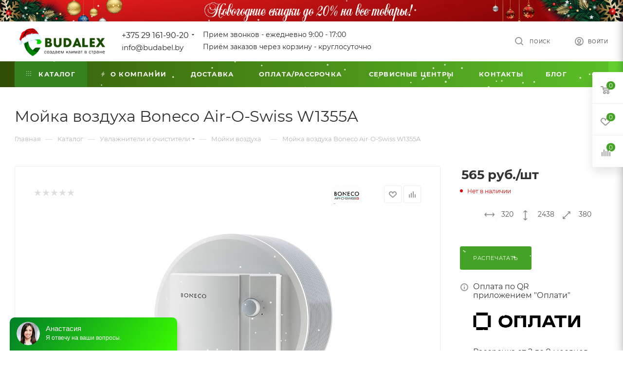

--- FILE ---
content_type: text/html; charset=UTF-8
request_url: https://budabel.by/catalog/moyki_vozdukha/moyka_vozdukha_boneco_air_o_swiss_w1355a/
body_size: 67611
content:
<!DOCTYPE html>
<html xmlns="http://www.w3.org/1999/xhtml" xml:lang="ru" lang="ru"  >
<head><link rel="canonical" href="https://budabel.by/#catalog/moyki_vozdukha/moyka_vozdukha_boneco_air_o_swiss_w1355a/" /><link rel="canonical" href="https://budabel.by/catalog/moyki_vozdukha/moyka_vozdukha_boneco_air_o_swiss_w1355a/" />
	<title>Мойка воздуха Boneco Air-O-Swiss W1355A купить в Минске, цены</title>
	<meta name="viewport" content="initial-scale=1.0, width=device-width" />
	<meta name="HandheldFriendly" content="true" />
	<meta name="yes" content="yes" />
	<meta name="apple-mobile-web-app-status-bar-style" content="black" />
	<meta name="SKYPE_TOOLBAR" content="SKYPE_TOOLBAR_PARSER_COMPATIBLE" />
	<meta http-equiv="Content-Type" content="text/html; charset=UTF-8" />
<meta name="description" content="Мойка воздуха Boneco Air-O-Swiss W1355A с доставкой по Беларуси ❄ Бесплатная доставка ✅ Гарантия ✅ Звоните ☎ +375(29)161-90-20" />
<link href="/bitrix/js/ui/fonts/opensans/ui.font.opensans.css?16274725442599"  rel="stylesheet" />
<link href="/bitrix/js/main/popup/dist/main.popup.bundle.css?162747250726345"  rel="stylesheet" />
<link href="/bitrix/templates/aspro_max/components/bitrix/catalog/main_custom/style.css?171398395852734"  rel="stylesheet" />
<link href="/bitrix/templates/aspro_max/components/bitrix/catalog.element/main_custom/style.css?16552988591477"  rel="stylesheet" />
<link href="/bitrix/templates/aspro_max/components/bitrix/catalog.comments/catalog/style.css?163274380218610"  rel="stylesheet" />
<link href="/bitrix/panel/main/popup.css?162747251123085"  rel="stylesheet" />
<link href="/bitrix/components/bitrix/blog/templates/.default/style.css?160183020933465"  rel="stylesheet" />
<link href="/bitrix/components/bitrix/blog/templates/.default/themes/green/style.css?16018302231140"  rel="stylesheet" />
<link href="/bitrix/components/bitrix/rating.vote/templates/like/popup.css?16018316663298"  rel="stylesheet" />
<link href="/bitrix/components/bitrix/rating.vote/templates/standart_text/style.css?16018316712223"  rel="stylesheet" />
<link href="/bitrix/templates/aspro_max/css/fonts/montserrat/css/montserrat.min.css?16327437945716"  data-template-style="true"  rel="stylesheet" />
<link href="/bitrix/templates/aspro_max/css/blocks/dark-light-theme.css?16327438022648"  data-template-style="true"  rel="stylesheet" />
<link href="/bitrix/templates/aspro_max/css/colored.css?16327438023527"  data-template-style="true"  rel="stylesheet" />
<link href="/bitrix/templates/aspro_max/vendor/css/bootstrap.css?1613029037114216"  data-template-style="true"  rel="stylesheet" />
<link href="/bitrix/templates/aspro_max/css/styles.css?1728126148191252"  data-template-style="true"  rel="stylesheet" />
<link href="/bitrix/templates/aspro_max/css/blocks/blocks.css?168599155421496"  data-template-style="true"  rel="stylesheet" />
<link href="/bitrix/templates/aspro_max/css/blocks/common.blocks/counter-state/counter-state.css?1613029038320"  data-template-style="true"  rel="stylesheet" />
<link href="/bitrix/templates/aspro_max/css/banners.css?163274379613618"  data-template-style="true"  rel="stylesheet" />
<link href="/bitrix/templates/aspro_max/css/menu.css?163274381084635"  data-template-style="true"  rel="stylesheet" />
<link href="/bitrix/templates/aspro_max/css/catalog.css?163274380211890"  data-template-style="true"  rel="stylesheet" />
<link href="/bitrix/templates/aspro_max/css/jquery.mCustomScrollbar.min.css?161302903742839"  data-template-style="true"  rel="stylesheet" />
<link href="/bitrix/templates/aspro_max/vendor/css/ripple.css?1613029037854"  data-template-style="true"  rel="stylesheet" />
<link href="/bitrix/templates/aspro_max/css/left_block_main_page.css?161302903821557"  data-template-style="true"  rel="stylesheet" />
<link href="/bitrix/templates/aspro_max/css/stores.css?163274380210775"  data-template-style="true"  rel="stylesheet" />
<link href="/bitrix/templates/aspro_max/css/yandex_map.css?16130290377688"  data-template-style="true"  rel="stylesheet" />
<link href="/bitrix/templates/aspro_max/css/buy_services.css?163274380215906"  data-template-style="true"  rel="stylesheet" />
<link href="/bitrix/templates/aspro_max/css/header_fixed.css?163274381012919"  data-template-style="true"  rel="stylesheet" />
<link href="/bitrix/templates/aspro_max/ajax/ajax.css?1613029039326"  data-template-style="true"  rel="stylesheet" />
<link href="/bitrix/templates/aspro_max/components/bitrix/breadcrumb/main/style.css?16327438022145"  data-template-style="true"  rel="stylesheet" />
<link href="/bitrix/templates/aspro_max/css/footer.css?163274380234780"  data-template-style="true"  rel="stylesheet" />
<link href="/bitrix/components/aspro/marketing.popup.max/templates/.default/style.css?16327437906229"  data-template-style="true"  rel="stylesheet" />
<link href="/bitrix/templates/aspro_max/styles.css?165529825420627"  data-template-style="true"  rel="stylesheet" />
<link href="/bitrix/templates/aspro_max/template_styles.css?1722333250487029"  data-template-style="true"  rel="stylesheet" />
<link href="/bitrix/templates/aspro_max/css/header.css?163274381031688"  data-template-style="true"  rel="stylesheet" />
<link href="/bitrix/templates/aspro_max/css/media.css?1632743802198244"  data-template-style="true"  rel="stylesheet" />
<link href="/bitrix/templates/aspro_max/css/h1-normal.css?161302903839"  data-template-style="true"  rel="stylesheet" />
<link href="/bitrix/templates/aspro_max/themes/custom_02/theme.css?176397989855029"  data-template-style="true"  rel="stylesheet" />
<link href="/bitrix/templates/aspro_max/css/widths/width-3.css?16327437964153"  data-template-style="true"  rel="stylesheet" />
<link href="/bitrix/templates/aspro_max/css/fonts/font-10.css?16130290381097"  data-template-style="true"  rel="stylesheet" />
<link href="/bitrix/templates/aspro_max/css/custom.css?16861641826379"  data-template-style="true"  rel="stylesheet" />
<script>if(!window.BX)window.BX={};if(!window.BX.message)window.BX.message=function(mess){if(typeof mess==='object'){for(let i in mess) {BX.message[i]=mess[i];} return true;}};</script>
<script>(window.BX||top.BX).message({'JS_CORE_LOADING':'Загрузка...','JS_CORE_NO_DATA':'- Нет данных -','JS_CORE_WINDOW_CLOSE':'Закрыть','JS_CORE_WINDOW_EXPAND':'Развернуть','JS_CORE_WINDOW_NARROW':'Свернуть в окно','JS_CORE_WINDOW_SAVE':'Сохранить','JS_CORE_WINDOW_CANCEL':'Отменить','JS_CORE_WINDOW_CONTINUE':'Продолжить','JS_CORE_H':'ч','JS_CORE_M':'м','JS_CORE_S':'с','JSADM_AI_HIDE_EXTRA':'Скрыть лишние','JSADM_AI_ALL_NOTIF':'Показать все','JSADM_AUTH_REQ':'Требуется авторизация!','JS_CORE_WINDOW_AUTH':'Войти','JS_CORE_IMAGE_FULL':'Полный размер'});</script>
<script src="/bitrix/js/main/core/core.js?1674466508565243"></script>
<script>BX.setJSList(['/bitrix/js/main/core/core_ajax.js','/bitrix/js/main/core/core_promise.js','/bitrix/js/main/polyfill/promise/js/promise.js','/bitrix/js/main/loadext/loadext.js','/bitrix/js/main/loadext/extension.js','/bitrix/js/main/polyfill/promise/js/promise.js','/bitrix/js/main/polyfill/find/js/find.js','/bitrix/js/main/polyfill/includes/js/includes.js','/bitrix/js/main/polyfill/matches/js/matches.js','/bitrix/js/ui/polyfill/closest/js/closest.js','/bitrix/js/main/polyfill/fill/main.polyfill.fill.js','/bitrix/js/main/polyfill/find/js/find.js','/bitrix/js/main/polyfill/matches/js/matches.js','/bitrix/js/main/polyfill/core/dist/polyfill.bundle.js','/bitrix/js/main/core/core.js','/bitrix/js/main/polyfill/intersectionobserver/js/intersectionobserver.js','/bitrix/js/main/lazyload/dist/lazyload.bundle.js','/bitrix/js/main/polyfill/core/dist/polyfill.bundle.js','/bitrix/js/main/parambag/dist/parambag.bundle.js']);
BX.setCSSList(['/bitrix/js/main/lazyload/dist/lazyload.bundle.css','/bitrix/js/main/parambag/dist/parambag.bundle.css']);</script>
<script>(window.BX||top.BX).message({'pull_server_enabled':'N','pull_config_timestamp':'0','pull_guest_mode':'N','pull_guest_user_id':'0'});(window.BX||top.BX).message({'PULL_OLD_REVISION':'Для продолжения корректной работы с сайтом необходимо перезагрузить страницу.'});</script>
<script>(window.BX||top.BX).message({'JS_CORE_LOADING':'Загрузка...','JS_CORE_NO_DATA':'- Нет данных -','JS_CORE_WINDOW_CLOSE':'Закрыть','JS_CORE_WINDOW_EXPAND':'Развернуть','JS_CORE_WINDOW_NARROW':'Свернуть в окно','JS_CORE_WINDOW_SAVE':'Сохранить','JS_CORE_WINDOW_CANCEL':'Отменить','JS_CORE_WINDOW_CONTINUE':'Продолжить','JS_CORE_H':'ч','JS_CORE_M':'м','JS_CORE_S':'с','JSADM_AI_HIDE_EXTRA':'Скрыть лишние','JSADM_AI_ALL_NOTIF':'Показать все','JSADM_AUTH_REQ':'Требуется авторизация!','JS_CORE_WINDOW_AUTH':'Войти','JS_CORE_IMAGE_FULL':'Полный размер'});</script>
<script>(window.BX||top.BX).message({'LANGUAGE_ID':'ru','FORMAT_DATE':'DD.MM.YYYY','FORMAT_DATETIME':'DD.MM.YYYY HH:MI:SS','COOKIE_PREFIX':'BITRIX_SM','SERVER_TZ_OFFSET':'10800','UTF_MODE':'Y','SITE_ID':'02','SITE_DIR':'/','USER_ID':'','SERVER_TIME':'1769105496','USER_TZ_OFFSET':'0','USER_TZ_AUTO':'Y','bitrix_sessid':'014401b82cd3e88dba52dcb7132a63cb'});</script>

<script src="/bitrix/js/main/polyfill/customevent/main.polyfill.customevent.js?1601833220913"></script>
<script src="/bitrix/js/ui/dexie/dist/dexie.bitrix.bundle.js?1620553609196311"></script>
<script src="/bitrix/js/main/core/core_ls.js?160183303510430"></script>
<script src="/bitrix/js/main/core/core_fx.js?160183303516888"></script>
<script src="/bitrix/js/main/core/core_frame_cache.js?162055421516871"></script>
<script src="/bitrix/js/pull/protobuf/protobuf.js?1620553616274055"></script>
<script src="/bitrix/js/pull/protobuf/model.js?162055361670928"></script>
<script src="/bitrix/js/rest/client/rest.client.js?162055411817414"></script>
<script src="/bitrix/js/pull/client/pull.client.js?162747254568628"></script>
<script src="/bitrix/js/main/ajax.js?167446588041496"></script>
<script src="/bitrix/js/main/popup/dist/main.popup.bundle.js?1627472507109107"></script>
<script src="/bitrix/js/main/pageobject/pageobject.js?1620553535864"></script>
<script src="/bitrix/js/main/core/core_window.js?162055420298371"></script>
<script src="/bitrix/js/main/rating.js?160183294916427"></script>
<script src="/bitrix/js/currency/currency-core/dist/currency-core.bundle.js?16205540835396"></script>
<script src="/bitrix/js/currency/core_currency.js?16205540831141"></script>
<script>BX.message({'PHONE':'Телефон','FAST_VIEW':'Быстрый просмотр','TABLES_SIZE_TITLE':'Подбор размера','SOCIAL':'Социальные сети','DESCRIPTION':'Описание магазина','ITEMS':'Товары','LOGO':'Логотип','REGISTER_INCLUDE_AREA':'Текст о регистрации','AUTH_INCLUDE_AREA':'Текст об авторизации','FRONT_IMG':'Изображение компании','EMPTY_CART':'пуста','CATALOG_VIEW_MORE':'... Показать все','CATALOG_VIEW_LESS':'... Свернуть','JS_REQUIRED':'Заполните это поле','JS_FORMAT':'Неверный формат','JS_FILE_EXT':'Недопустимое расширение файла','JS_PASSWORD_COPY':'Пароли не совпадают','JS_PASSWORD_LENGTH':'Минимум 6 символов','JS_ERROR':'Неверно заполнено поле','JS_FILE_SIZE':'Максимальный размер 5мб','JS_FILE_BUTTON_NAME':'Выберите файл','JS_FILE_DEFAULT':'Прикрепите файл','JS_DATE':'Некорректная дата','JS_DATETIME':'Некорректная дата/время','JS_REQUIRED_LICENSES':'Согласитесь с условиями','JS_REQUIRED_OFFER':'Согласитесь с условиями','LICENSE_PROP':'Согласие на обработку персональных данных','LOGIN_LEN':'Введите минимум {0} символа','FANCY_CLOSE':'Закрыть','FANCY_NEXT':'Следующий','FANCY_PREV':'Предыдущий','TOP_AUTH_REGISTER':'Регистрация','CALLBACK':'Заказать звонок','ASK':'Задать вопрос','REVIEW':'Оставить отзыв','S_CALLBACK':'Заказать звонок','UNTIL_AKC':'До конца акции','TITLE_QUANTITY_BLOCK':'Остаток','TITLE_QUANTITY':'шт','TOTAL_SUMM_ITEM':'Общая стоимость ','SUBSCRIBE_SUCCESS':'Вы успешно подписались','RECAPTCHA_TEXT':'Подтвердите, что вы не робот','JS_RECAPTCHA_ERROR':'Пройдите проверку','COUNTDOWN_SEC':'сек','COUNTDOWN_MIN':'мин','COUNTDOWN_HOUR':'час','COUNTDOWN_DAY0':'дн','COUNTDOWN_DAY1':'дн','COUNTDOWN_DAY2':'дн','COUNTDOWN_WEAK0':'Недель','COUNTDOWN_WEAK1':'Неделя','COUNTDOWN_WEAK2':'Недели','COUNTDOWN_MONTH0':'Месяцев','COUNTDOWN_MONTH1':'Месяц','COUNTDOWN_MONTH2':'Месяца','COUNTDOWN_YEAR0':'Лет','COUNTDOWN_YEAR1':'Год','COUNTDOWN_YEAR2':'Года','COUNTDOWN_COMPACT_SEC':'с','COUNTDOWN_COMPACT_MIN':'м','COUNTDOWN_COMPACT_HOUR':'ч','COUNTDOWN_COMPACT_DAY':'д','COUNTDOWN_COMPACT_WEAK':'н','COUNTDOWN_COMPACT_MONTH':'м','COUNTDOWN_COMPACT_YEAR0':'л','COUNTDOWN_COMPACT_YEAR1':'г','CATALOG_PARTIAL_BASKET_PROPERTIES_ERROR':'Заполнены не все свойства у добавляемого товара','CATALOG_EMPTY_BASKET_PROPERTIES_ERROR':'Выберите свойства товара, добавляемые в корзину в параметрах компонента','CATALOG_ELEMENT_NOT_FOUND':'Элемент не найден','ERROR_ADD2BASKET':'Ошибка добавления товара в корзину','CATALOG_SUCCESSFUL_ADD_TO_BASKET':'Успешное добавление товара в корзину','ERROR_BASKET_TITLE':'Ошибка корзины','ERROR_BASKET_PROP_TITLE':'Выберите свойства, добавляемые в корзину','ERROR_BASKET_BUTTON':'Выбрать','BASKET_TOP':'Корзина в шапке','ERROR_ADD_DELAY_ITEM':'Ошибка отложенной корзины','VIEWED_TITLE':'Ранее вы смотрели','VIEWED_BEFORE':'Ранее вы смотрели','BEST_TITLE':'Лучшие предложения','CT_BST_SEARCH_BUTTON':'Поиск','CT_BST_SEARCH2_BUTTON':'Найти','BASKET_PRINT_BUTTON':'Распечатать','BASKET_CLEAR_ALL_BUTTON':'Очистить','BASKET_QUICK_ORDER_BUTTON':'Быстрый заказ','BASKET_CONTINUE_BUTTON':'Продолжить покупки','BASKET_ORDER_BUTTON':'Оформить заказ','SHARE_BUTTON':'Поделиться','BASKET_CHANGE_TITLE':'Ваш заказ','BASKET_CHANGE_LINK':'Изменить','MORE_INFO_SKU':'Купить','FROM':'от','BEFORE':'до','TITLE_BLOCK_VIEWED_NAME':'Ранее вы смотрели','T_BASKET':'Корзина','FILTER_EXPAND_VALUES':'Показать все','FILTER_HIDE_VALUES':'Свернуть','FULL_ORDER':'Полный заказ','CUSTOM_COLOR_CHOOSE':'Выбрать','CUSTOM_COLOR_CANCEL':'Отмена','S_MOBILE_MENU':'Меню','MAX_T_MENU_BACK':'Назад','MAX_T_MENU_CALLBACK':'Обратная связь','MAX_T_MENU_CONTACTS_TITLE':'Будьте на связи','SEARCH_TITLE':'Поиск','SOCIAL_TITLE':'Оставайтесь на связи','HEADER_SCHEDULE':'Время работы','SEO_TEXT':'SEO описание','COMPANY_IMG':'Картинка компании','COMPANY_TEXT':'Описание компании','CONFIG_SAVE_SUCCESS':'Настройки сохранены','CONFIG_SAVE_FAIL':'Ошибка сохранения настроек','ITEM_ECONOMY':'Экономия','ITEM_ARTICLE':'Артикул: ','JS_FORMAT_ORDER':'имеет неверный формат','JS_BASKET_COUNT_TITLE':'В корзине товаров на SUMM','POPUP_VIDEO':'Видео','POPUP_GIFT_TEXT':'Нашли что-то особенное? Намекните другу о подарке!','ORDER_FIO_LABEL':'Ф.И.О.','ORDER_PHONE_LABEL':'Телефон','ORDER_REGISTER_BUTTON':'Регистрация','PRICES_TYPE':'Варианты цен','FILTER_HELPER_VALUES':' знач.','SHOW_MORE_SCU_MAIN':'Еще #COUNT#','SHOW_MORE_SCU_1':'предложение','SHOW_MORE_SCU_2':'предложения','SHOW_MORE_SCU_3':'предложений','PARENT_ITEM_NOT_FOUND':'Не найден основной товар для услуги в корзине. Обновите страницу и попробуйте снова.'})</script>
<meta name="theme-color" content="#44a326">
<style>:root{--theme-base-color: #44a326;--theme-base-opacity-color: #44a3261a;--theme-base-color-hue:106;--theme-base-color-saturation:62%;--theme-base-color-lightness:39%;--theme-lightness-hover-diff:%}</style>
<script data-skip-moving="true">window.lazySizesConfig = window.lazySizesConfig || {};lazySizesConfig.loadMode = 1;lazySizesConfig.expand = 200;lazySizesConfig.expFactor = 1;lazySizesConfig.hFac = 0.1;window.lazySizesConfig.lazyClass = "lazy";</script>
<script src="/bitrix/templates/aspro_max/js/lazysizes.min.js" data-skip-moving="true" defer=""></script>
<script src="/bitrix/templates/aspro_max/js/ls.unveilhooks.min.js" data-skip-moving="true" defer=""></script>
<link href="/bitrix/templates/aspro_max/css/print.css?163274375823580" data-template-style="true" rel="stylesheet" media="print">
					<script data-skip-moving="true" src="/bitrix/js/aspro.max/jquery-2.1.3.min.js"></script>
					<script data-skip-moving="true" src="/bitrix/templates/aspro_max/js/speed.min.js?=1613029039"></script>
<link rel="shortcut icon" href="/favicon.png" type="image/png" />
<link rel="apple-touch-icon" sizes="180x180" href="/upload/CMax/346/i15c31vn50j314byes11bzcn73vbtcw7.png" />
<meta property="og:description" content="Код товара: 556912" />
<meta property="og:image" content="https://budabel.by:443/upload/iblock/a20/v2doej5gpx0h605zdx2h7m1jqk1ygkf7.jpeg" />
<link rel="image_src" href="https://budabel.by:443/upload/iblock/a20/v2doej5gpx0h605zdx2h7m1jqk1ygkf7.jpeg"  />
<meta property="og:title" content="Мойка воздуха Boneco Air-O-Swiss W1355A купить в Минске, цены" />
<meta property="og:type" content="website" />
<meta property="og:url" content="https://budabel.by:443/catalog/moyki_vozdukha/moyka_vozdukha_boneco_air_o_swiss_w1355a/" />


<script src="/bitrix/templates/aspro_max/js/observer.js?16327437587026"></script>
<script src="/bitrix/templates/aspro_max/js/jquery.actual.min.js?16130290391251"></script>
<script src="/bitrix/templates/aspro_max/js/jqModal.js?161302903911178"></script>
<script src="/bitrix/templates/aspro_max/vendor/js/bootstrap.js?161302903727908"></script>
<script src="/bitrix/templates/aspro_max/vendor/js/jquery.appear.js?16130290373188"></script>
<script src="/bitrix/templates/aspro_max/vendor/js/ripple.js?16130290374702"></script>
<script src="/bitrix/templates/aspro_max/vendor/js/velocity/velocity.js?161302903744791"></script>
<script src="/bitrix/templates/aspro_max/vendor/js/velocity/velocity.ui.js?161302903713257"></script>
<script src="/bitrix/templates/aspro_max/js/browser.js?16130290391032"></script>
<script src="/bitrix/templates/aspro_max/js/jquery.uniform.min.js?16130290398308"></script>
<script src="/bitrix/templates/aspro_max/vendor/js/sticky-sidebar.js?161302903725989"></script>
<script src="/bitrix/templates/aspro_max/js/jquery.validate.min.js?161302903922257"></script>
<script src="/bitrix/templates/aspro_max/js/jquery.inputmask.bundle.min.js?161302903970933"></script>
<script src="/bitrix/templates/aspro_max/js/jquery.easing.1.3.js?16130290398095"></script>
<script src="/bitrix/templates/aspro_max/js/equalize.min.js?1613029039588"></script>
<script src="/bitrix/templates/aspro_max/js/jquery.alphanumeric.js?16130290391972"></script>
<script src="/bitrix/templates/aspro_max/js/jquery.cookie.js?16130290393066"></script>
<script src="/bitrix/templates/aspro_max/js/jquery.plugin.min.js?16130290393181"></script>
<script src="/bitrix/templates/aspro_max/js/jquery.countdown.min.js?161302903913137"></script>
<script src="/bitrix/templates/aspro_max/js/jquery.countdown-ru.js?16130290391885"></script>
<script src="/bitrix/templates/aspro_max/js/jquery.ikSelect.js?161302903932030"></script>
<script src="/bitrix/templates/aspro_max/js/jquery.mobile.custom.touch.min.js?16130290397784"></script>
<script src="/bitrix/templates/aspro_max/js/jquery.dotdotdot.js?16130290395908"></script>
<script src="/bitrix/templates/aspro_max/js/rating_likes.js?161302903910797"></script>
<script src="/bitrix/templates/aspro_max/js/buy_services.js?16327437945835"></script>
<script src="/bitrix/templates/aspro_max/js/mobile.js?161302903925196"></script>
<script src="/bitrix/templates/aspro_max/js/jquery.mousewheel.min.js?16130290392609"></script>
<script src="/bitrix/templates/aspro_max/js/jquery.mCustomScrollbar.js?161302903994214"></script>
<script src="/bitrix/templates/aspro_max/js/scrollTabs.js?161302903912625"></script>
<script src="/bitrix/templates/aspro_max/js/main.js?1654510203366830"></script>
<script src="/bitrix/templates/aspro_max/js/blocks/blocks.js?16327438109191"></script>
<script src="/bitrix/components/bitrix/search.title/script.js?16018319909847"></script>
<script src="/bitrix/templates/aspro_max/components/bitrix/search.title/mega_menu/script.js?161302903410313"></script>
<script src="/bitrix/templates/aspro_max/components/bitrix/news.list/banners/script.js?163274379486"></script>
<script src="/bitrix/templates/aspro_max/components/bitrix/menu/top/script.js?165219422436"></script>
<script src="/bitrix/components/aspro/marketing.popup.max/templates/.default/script.js?16327437581756"></script>
<script src="/bitrix/templates/aspro_max/components/bitrix/search.title/fixed/script.js?161302903410264"></script>
<script src="/bitrix/templates/aspro_max/js/custom.js?1717014215100"></script>
<script src="/bitrix/templates/aspro_max/components/bitrix/catalog/main_custom/script.js?161302903615800"></script>
<script src="/bitrix/templates/aspro_max/components/bitrix/catalog.element/main_custom/script.js?1654591762119671"></script>
<script src="/bitrix/templates/aspro_max/components/bitrix/catalog.bigdata.products/main/script.js?161302903436418"></script>
<script src="/bitrix/templates/aspro_max/js/jquery.history.js?161302903921571"></script>
<script src="/bitrix/templates/aspro_max/components/bitrix/catalog.comments/catalog/script.js?16130290357341"></script>
<script>var _ba = _ba || []; _ba.push(["aid", "2f229621972e207b11b713c7160e5bca"]); _ba.push(["host", "budabel.by"]); _ba.push(["ad[ct][item]", "[base64]"]);_ba.push(["ad[ct][user_id]", function(){return BX.message("USER_ID") ? BX.message("USER_ID") : 0;}]);_ba.push(["ad[ct][recommendation]", function() {var rcmId = "";var cookieValue = BX.getCookie("BITRIX_SM_RCM_PRODUCT_LOG");var productId = 11076;var cItems = [];var cItem;if (cookieValue){cItems = cookieValue.split(".");}var i = cItems.length;while (i--){cItem = cItems[i].split("-");if (cItem[0] == productId){rcmId = cItem[1];break;}}return rcmId;}]);_ba.push(["ad[ct][v]", "2"]);(function() {var ba = document.createElement("script"); ba.type = "text/javascript"; ba.async = true;ba.src = (document.location.protocol == "https:" ? "https://" : "http://") + "bitrix.info/ba.js";var s = document.getElementsByTagName("script")[0];s.parentNode.insertBefore(ba, s);})();</script>

			<script type="application/ld+json">
{
  "@context": "https://schema.org/",
  "@type": "WebSite",
  "name": "budabel.by",
  "url": "https://budabel.by/",
  "potentialAction": {
    "@type": "SearchAction",
    "target": "https://budabel.by/catalog/?q={query}{search_term_string}",
    "query-input": "required name=search_term_string"
  }
}
</script>
<script type='application/ld+json'> 
{
  "@context": "http://www.schema.org",
  "@type": "Organization",
  "name": "ЧП БУДАЛЕКС",
  "url": "https://budabel.by/",
  "logo": "https://budabel.by/upload/CMax/a7a/a7afd23c4603193742b4b5c7f4e35edc.png",
  "address": {
    "@type": "PostalAddress",
    "streetAddress": " ул. Каменногорская  45",
    "addressLocality": "Минск",
    "postalCode": "220055",
    "addressCountry": "Беларусь"
  },
  "contactPoint": {
    "@type": "ContactPoint",
    "telephone": "+375(29) 161-90-20"
  }
}
 </script>
<script type="application/ld+json">{
    "@context": "http://schema.org",
    "@type": "LocalBusiness",
    "name": "ЧП Будалекс",
    "logo": "https://budabel.by/upload/CMax/a7a/a7afd23c4603193742b4b5c7f4e35edc.png",
    "url": "https://budabel.by/",
    "telephone": "+375291619020",
    "address": {
        "@type": "PostalAddress",
        "streetAddress": "ул. Каменногорская 45",
        "addressLocality": "г. Минск",
        "postalCode": "220055",
        "addressCountry": "Беларусь",
        "addressRegion": "BY"
    },
    "openingHours": [
        "Mo-Fr 09:00-17:00"
    ],
    "priceRange": "От 79 BYN"
}</script><meta name="yandex-verification" content="3b2e9c5fe85487a9" />
<meta name="yandex-verification" content="1b979e9a0ad0c8d0" />
<meta name="google-site-verification" content="PkGEfER5xAVfnlFPHTYZgw6Wk-Btn_pAJ-kCO0ge7ZM" />
<meta name="google-site-verification" content="O2Sxl6cMTqXBFddkJFdLpB6_Yx917an7eKPXJIt3l68" />
</head>
<body class=" site_02  fill_bg_n catalog-delayed-btn-Y theme-default" id="main" data-site="/">
		
	<div id="panel"></div>
<!--'start_frame_cache_4i19eW'-->
<!--'end_frame_cache_4i19eW'-->				<!--'start_frame_cache_basketitems-component-block'-->												<div id="ajax_basket"></div>
					<!--'end_frame_cache_basketitems-component-block'-->						<div class="cd-modal-bg"></div>
		<script data-skip-moving="true">var solutionName = 'arMaxOptions';</script>
		<script src="/bitrix/templates/aspro_max/js/setTheme.php?site_id=02&site_dir=/" data-skip-moving="true"></script>
		<script>window.onload=function(){window.basketJSParams = window.basketJSParams || [];}
		BX.message({'MIN_ORDER_PRICE_TEXT':'<b>Минимальная сумма заказа #PRICE#<\/b><br/>Пожалуйста, добавьте еще товаров в корзину','LICENSES_TEXT':'Я согласен на <a href=\"//include/licenses_detail.php\" target=\"_blank\">обработку персональных данных<\/a>'});
		arAsproOptions.PAGES.FRONT_PAGE = window[solutionName].PAGES.FRONT_PAGE = "";arAsproOptions.PAGES.BASKET_PAGE = window[solutionName].PAGES.BASKET_PAGE = "";arAsproOptions.PAGES.ORDER_PAGE = window[solutionName].PAGES.ORDER_PAGE = "";arAsproOptions.PAGES.PERSONAL_PAGE = window[solutionName].PAGES.PERSONAL_PAGE = "";arAsproOptions.PAGES.CATALOG_PAGE = window[solutionName].PAGES.CATALOG_PAGE = "1";</script>
		<div class="wrapper1  header_bgcolored long_header colored_header catalog_page basket_fly fly2 basket_fill_WHITE side_RIGHT block_side_NORMAL catalog_icons_N banner_auto with_fast_view mheader-v1 header-v1 header-font-lower_N regions_N title_position_LEFT fill_ footer-v6 front-vindex1 mfixed_Y mfixed_view_always title-v3 lazy_Y with_phones compact-catalog dark-hover-overlay normal-catalog-img landing-normal big-banners-mobile-normal bottom-icons-panel-N compact-breadcrumbs-Y catalog-delayed-btn-Y  ">

<div class="mega_fixed_menu scrollblock">
	<div class="maxwidth-theme">
		<svg class="svg svg-close" width="14" height="14" viewBox="0 0 14 14">
		  <path data-name="Rounded Rectangle 568 copy 16" d="M1009.4,953l5.32,5.315a0.987,0.987,0,0,1,0,1.4,1,1,0,0,1-1.41,0L1008,954.4l-5.32,5.315a0.991,0.991,0,0,1-1.4-1.4L1006.6,953l-5.32-5.315a0.991,0.991,0,0,1,1.4-1.4l5.32,5.315,5.31-5.315a1,1,0,0,1,1.41,0,0.987,0.987,0,0,1,0,1.4Z" transform="translate(-1001 -946)"></path>
		</svg>
		<i class="svg svg-close mask arrow"></i>
		<div class="row">
			<div class="col-md-9">
				<div class="left_menu_block">
					<div class="logo_block flexbox flexbox--row align-items-normal">
						<div class="logo">
							<a href="/"><img src="/upload/CMax/bc8/hm3kpf2u3qpvi3lxzn2dedx10ds9qdgy.png" alt="Будалекс. Республиканский интернет магазин." title="Будалекс. Республиканский интернет магазин." data-src="" /></a>						</div>
						<div class="top-description addr">
							<div>
	<p>
		 Республиканский <br>
		 интернет-магазин
	</p>
</div>						</div>
					</div>
					<div class="search_block">
						<div class="search_wrap">
							<div class="search-block">
												<div class="search-wrapper">
				<div id="title-search_mega_menu">
					<form action="/catalog/" class="search">
						<div class="search-input-div">
							<input class="search-input" id="title-search-input_mega_menu" type="text" name="q" value="" placeholder="Поиск" size="20" maxlength="50" autocomplete="off" />
						</div>
						<div class="search-button-div">
							<button class="btn btn-search" type="submit" name="s" value="Найти"><i class="svg inline  svg-inline-search2" aria-hidden="true" ><svg class="" width="17" height="17" viewBox="0 0 17 17" aria-hidden="true"><path class="cls-1" d="M16.709,16.719a1,1,0,0,1-1.412,0l-3.256-3.287A7.475,7.475,0,1,1,15,7.5a7.433,7.433,0,0,1-1.549,4.518l3.258,3.289A1,1,0,0,1,16.709,16.719ZM7.5,2A5.5,5.5,0,1,0,13,7.5,5.5,5.5,0,0,0,7.5,2Z"></path></svg></i></button>
							<span class="close-block inline-search-hide"><span class="svg svg-close close-icons"></span></span>
						</div>
					</form>
				</div>
			</div>
	<script>
	var jsControl = new JCTitleSearch3({
		//'WAIT_IMAGE': '/bitrix/themes/.default/images/wait.gif',
		'AJAX_PAGE' : '/catalog/moyki_vozdukha/moyka_vozdukha_boneco_air_o_swiss_w1355a/',
		'CONTAINER_ID': 'title-search_mega_menu',
		'INPUT_ID': 'title-search-input_mega_menu',
		'INPUT_ID_TMP': 'title-search-input_mega_menu',
		'MIN_QUERY_LEN': 2
	});
</script>							</div>
						</div>
					</div>
										<!-- noindex -->

	<div class="burger_menu_wrapper">
		
			<div class="top_link_wrapper">
				<div class="menu-item dropdown catalog wide_menu   active">
					<div class="wrap">
						<a class="dropdown-toggle" href="/catalog/">
							<div class="link-title color-theme-hover">
																	<i class="svg inline  svg-inline-icon_catalog" aria-hidden="true" ><svg xmlns="http://www.w3.org/2000/svg" width="10" height="10" viewBox="0 0 10 10"><path  data-name="Rounded Rectangle 969 copy 7" class="cls-1" d="M644,76a1,1,0,1,1-1,1A1,1,0,0,1,644,76Zm4,0a1,1,0,1,1-1,1A1,1,0,0,1,648,76Zm4,0a1,1,0,1,1-1,1A1,1,0,0,1,652,76Zm-8,4a1,1,0,1,1-1,1A1,1,0,0,1,644,80Zm4,0a1,1,0,1,1-1,1A1,1,0,0,1,648,80Zm4,0a1,1,0,1,1-1,1A1,1,0,0,1,652,80Zm-8,4a1,1,0,1,1-1,1A1,1,0,0,1,644,84Zm4,0a1,1,0,1,1-1,1A1,1,0,0,1,648,84Zm4,0a1,1,0,1,1-1,1A1,1,0,0,1,652,84Z" transform="translate(-643 -76)"/></svg></i>																Каталог							</div>
						</a>
													<span class="tail"></span>
							<div class="burger-dropdown-menu row">
								<div class="menu-wrapper" >
									
																														<div class="col-md-4 dropdown-submenu  has_img">
																						<a href="/catalog/konditsionery/" class="color-theme-hover" title="Кондиционеры">
												<span class="name option-font-bold">Кондиционеры</span>
											</a>
																								<div class="burger-dropdown-menu toggle_menu">
																																									<div class="menu-item   ">
															<a href="/catalog/mobilnye_konditsionery/" title="Мобильные кондиционеры">
																<span class="name color-theme-hover">Мобильные кондиционеры</span>
															</a>
																													</div>
																																									<div class="menu-item   ">
															<a href="/catalog/split_sistemy/" title="Сплит-системы">
																<span class="name color-theme-hover">Сплит-системы</span>
															</a>
																													</div>
																																									<div class="menu-item   ">
															<a href="/catalog/montazh_konditsionerov/" title="Монтаж кондиционеров">
																<span class="name color-theme-hover">Монтаж кондиционеров</span>
															</a>
																													</div>
																																									<div class="menu-item   ">
															<a href="/catalog/multi-split-sistema/" title="Мульти сплит-система">
																<span class="name color-theme-hover">Мульти сплит-система</span>
															</a>
																													</div>
																																									<div class="menu-item   ">
															<a href="/catalog/okonnye-konditsionery/" title="Оконные кондиционеры">
																<span class="name color-theme-hover">Оконные кондиционеры</span>
															</a>
																													</div>
																																									<div class="menu-item   ">
															<a href="/catalog/okhladitelija/" title="Охладители воздуха">
																<span class="name color-theme-hover">Охладители воздуха</span>
															</a>
																													</div>
																									</div>
																					</div>
									
																														<div class="col-md-4 dropdown-submenu  has_img">
																						<a href="/catalog/vodonagrevateli/" class="color-theme-hover" title="Водонагреватели">
												<span class="name option-font-bold">Водонагреватели</span>
											</a>
																								<div class="burger-dropdown-menu toggle_menu">
																																									<div class="menu-item   ">
															<a href="/catalog/elektricheskie_nakopitelnye_vodonagrevateli/" title="Электрические накопительные водонагреватели">
																<span class="name color-theme-hover">Электрические накопительные водонагреватели</span>
															</a>
																													</div>
																																									<div class="menu-item   ">
															<a href="/catalog/elektricheskie_protochnye_vodonagrevateli/" title="Электрические проточные водонагреватели">
																<span class="name color-theme-hover">Электрические проточные водонагреватели</span>
															</a>
																													</div>
																									</div>
																					</div>
									
																														<div class="col-md-4 dropdown-submenu  has_img">
																						<a href="/catalog/uvlazhniteli_i_ochistiteli/" class="color-theme-hover" title="Увлажнители и очистители">
												<span class="name option-font-bold">Увлажнители и очистители</span>
											</a>
																								<div class="burger-dropdown-menu toggle_menu">
																																									<div class="menu-item   ">
															<a href="/catalog/uvlazhniteli_vozdukha/" title="Увлажнители">
																<span class="name color-theme-hover">Увлажнители</span>
															</a>
																													</div>
																																									<div class="menu-item   active">
															<a href="/catalog/moyki_vozdukha/" title="Мойки воздуха">
																<span class="name color-theme-hover">Мойки воздуха</span>
															</a>
																													</div>
																																									<div class="menu-item   ">
															<a href="/catalog/klimaticheskie_kompleksy/" title="Климатические комплексы">
																<span class="name color-theme-hover">Климатические комплексы</span>
															</a>
																													</div>
																																									<div class="menu-item   ">
															<a href="/catalog/ochistiteli_vozdukha/" title="Очистители">
																<span class="name color-theme-hover">Очистители</span>
															</a>
																													</div>
																																									<div class="menu-item   ">
															<a href="/catalog/retsirkuljatory/" title="Рециркуляторы">
																<span class="name color-theme-hover">Рециркуляторы</span>
															</a>
																													</div>
																									</div>
																					</div>
									
																														<div class="col-md-4 dropdown-submenu  has_img">
																						<a href="/catalog/osushiteli_vozdukha/" class="color-theme-hover" title="Осушители воздуха">
												<span class="name option-font-bold">Осушители воздуха</span>
											</a>
																								<div class="burger-dropdown-menu toggle_menu">
																																									<div class="menu-item   ">
															<a href="/catalog/osushiteli_vozdukha_bytovye/" title="Осушители воздуха бытовые">
																<span class="name color-theme-hover">Осушители воздуха бытовые</span>
															</a>
																													</div>
																																									<div class="menu-item   ">
															<a href="/catalog/osushiteli_dlya_basseynov/" title="Осушители для бассейнов">
																<span class="name color-theme-hover">Осушители для бассейнов</span>
															</a>
																													</div>
																									</div>
																					</div>
									
																														<div class="col-md-4 dropdown-submenu  has_img">
																						<a href="/catalog/obogrevateli_kaminy/" class="color-theme-hover" title="Обогреватели, камины, инверторные конвектора">
												<span class="name option-font-bold">Обогреватели, камины, инверторные конвектора</span>
											</a>
																								<div class="burger-dropdown-menu toggle_menu">
																																									<div class="menu-item   ">
															<a href="/catalog/infrakrasnye_potolochnye2939/" title="Инфракрасные обогреватели">
																<span class="name color-theme-hover">Инфракрасные обогреватели</span>
															</a>
																													</div>
																																									<div class="menu-item   ">
															<a href="/catalog/obogrevateli_elektricheskie/" title="Конвектора электрические">
																<span class="name color-theme-hover">Конвектора электрические</span>
															</a>
																													</div>
																																									<div class="menu-item   ">
															<a href="/catalog/kaminy_elektricheskie/" title="Камины электрические">
																<span class="name color-theme-hover">Камины электрические</span>
															</a>
																													</div>
																																									<div class="menu-item   ">
															<a href="/catalog/teploventilyatory/" title="Тепловентиляторы">
																<span class="name color-theme-hover">Тепловентиляторы</span>
															</a>
																													</div>
																																									<div class="menu-item   ">
															<a href="/catalog/dopolnitelnye_elementy_dlya_obogrevateley/" title="Дополнительные элементы для обогревателей">
																<span class="name color-theme-hover">Дополнительные элементы для обогревателей</span>
															</a>
																													</div>
																									</div>
																					</div>
									
																														<div class="col-md-4 dropdown-submenu  has_img">
																						<a href="/catalog/teplovye_pushki/" class="color-theme-hover" title="Тепловые пушки">
												<span class="name option-font-bold">Тепловые пушки</span>
											</a>
																								<div class="burger-dropdown-menu toggle_menu">
																																									<div class="menu-item   ">
															<a href="/catalog/teplovie_pushki/" title="Тепловые пушки">
																<span class="name color-theme-hover">Тепловые пушки</span>
															</a>
																													</div>
																																									<div class="menu-item   ">
															<a href="/catalog/teplovye_zavesy/" title="Тепловые завесы">
																<span class="name color-theme-hover">Тепловые завесы</span>
															</a>
																													</div>
																																									<div class="menu-item   ">
															<a href="/catalog/vodyanye_teploventilyatory/" title="Водяные тепловентиляторы">
																<span class="name color-theme-hover">Водяные тепловентиляторы</span>
															</a>
																													</div>
																																									<div class="menu-item   ">
															<a href="/catalog/teplogeneratory/" title="Теплогенераторы">
																<span class="name color-theme-hover">Теплогенераторы</span>
															</a>
																													</div>
																									</div>
																					</div>
									
																														<div class="col-md-4 dropdown-submenu  has_img">
																						<a href="/catalog/sushilki_dlya_ruk/" class="color-theme-hover" title="Сушилки для рук">
												<span class="name option-font-bold">Сушилки для рук</span>
											</a>
																								<div class="burger-dropdown-menu toggle_menu">
																																									<div class="menu-item   ">
															<a href="/catalog/nastennye_sushilki_dlya_ruk/" title="Настенные">
																<span class="name color-theme-hover">Настенные</span>
															</a>
																													</div>
																																									<div class="menu-item   ">
															<a href="/catalog/napolnye_sushilki_dlya_ruk/" title="Напольные">
																<span class="name color-theme-hover">Напольные</span>
															</a>
																													</div>
																									</div>
																					</div>
									
																														<div class="col-md-4 dropdown-submenu  has_img">
																						<a href="/catalog/ventilyatsiya4249/" class="color-theme-hover" title="Вентиляторы">
												<span class="name option-font-bold">Вентиляторы</span>
											</a>
																								<div class="burger-dropdown-menu toggle_menu">
																																									<div class="menu-item   ">
															<a href="/catalog/ventilyatory8434/" title="Вентиляторы бытовые">
																<span class="name color-theme-hover">Вентиляторы бытовые</span>
															</a>
																													</div>
																																									<div class="menu-item   ">
															<a href="/catalog/promyshlennye_mobilnye_ventilyatory725/" title="Промышленные мобильные вентиляторы">
																<span class="name color-theme-hover">Промышленные мобильные вентиляторы</span>
															</a>
																													</div>
																									</div>
																					</div>
									
																														<div class="col-md-4   has_img">
																						<a href="/catalog/zarjadnye-stantsii-nzs/" class="color-theme-hover" title="Зарядные станции НЗС">
												<span class="name option-font-bold">Зарядные станции НЗС</span>
											</a>
																					</div>
									
																														<div class="col-md-4 dropdown-submenu  ">
																						<a href="/catalog/osushiteli-podval-/" class="color-theme-hover" title="Осушители виды">
												<span class="name option-font-bold">Осушители виды</span>
											</a>
																								<div class="burger-dropdown-menu toggle_menu">
																																									<div class="menu-item   ">
															<a href="/catalog/mini-osushiteli/" title="Мини осушители">
																<span class="name color-theme-hover">Мини осушители</span>
															</a>
																													</div>
																																									<div class="menu-item   ">
															<a href="/catalog/osushitel-dlja-vannoj/" title="Осушитель для ванной">
																<span class="name color-theme-hover">Осушитель для ванной</span>
															</a>
																													</div>
																																									<div class="menu-item   ">
															<a href="/catalog/osushitel-dlja-kvartiry/" title="Осушитель для квартиры">
																<span class="name color-theme-hover">Осушитель для квартиры</span>
															</a>
																													</div>
																									</div>
																					</div>
									
																														<div class="col-md-4 dropdown-submenu  ">
																						<a href="/catalog/konditsionery-vidy/" class="color-theme-hover" title="Кондиционеры виды">
												<span class="name option-font-bold">Кондиционеры виды</span>
											</a>
																								<div class="burger-dropdown-menu toggle_menu">
																																									<div class="menu-item   ">
															<a href="/catalog/konditsionery-podval/" title="Сплит-системы виды">
																<span class="name color-theme-hover">Сплит-системы виды</span>
															</a>
																													</div>
																																									<div class="menu-item   ">
															<a href="/catalog/mobilnye-konditsionery/" title="Мобильные кондиционеры">
																<span class="name color-theme-hover">Мобильные кондиционеры</span>
															</a>
																													</div>
																																									<div class="menu-item   ">
															<a href="/catalog/konditsionery%20vidy/" title="Кондиционеры все виды">
																<span class="name color-theme-hover">Кондиционеры все виды</span>
															</a>
																													</div>
																									</div>
																					</div>
									
																														<div class="col-md-4 dropdown-submenu  ">
																						<a href="/catalog/vodonagrevateli-vidy/" class="color-theme-hover" title="Водонагреватели виды">
												<span class="name option-font-bold">Водонагреватели виды</span>
											</a>
																								<div class="burger-dropdown-menu toggle_menu">
																																									<div class="menu-item   ">
															<a href="/catalog/vodonagrevateli-podval/" title="Водонагреватели по типу">
																<span class="name color-theme-hover">Водонагреватели по типу</span>
															</a>
																													</div>
																																									<div class="menu-item   ">
															<a href="/catalog/vodonagrevatel-nakopitelnyj-podval-/" title="Водонагреватель накопительный виды">
																<span class="name color-theme-hover">Водонагреватель накопительный виды</span>
															</a>
																													</div>
																																									<div class="menu-item   ">
															<a href="/catalog/protochnyj-vodonagrevatel-podval-/" title="Проточный водонагреватель виды">
																<span class="name color-theme-hover">Проточный водонагреватель виды</span>
															</a>
																													</div>
																									</div>
																					</div>
									
																														<div class="col-md-4 dropdown-submenu  ">
																						<a href="/catalog/obogrevateli-vidy/" class="color-theme-hover" title="Обогреватели виды">
												<span class="name option-font-bold">Обогреватели виды</span>
											</a>
																								<div class="burger-dropdown-menu toggle_menu">
																																									<div class="menu-item   ">
															<a href="/catalog/infrakrasnye-podval-/" title="Инфракрасные обогреватели виды">
																<span class="name color-theme-hover">Инфракрасные обогреватели виды</span>
															</a>
																													</div>
																																									<div class="menu-item   ">
															<a href="/catalog/gazovogo-obogrevatelja-podval-/" title="Газовые обогреватели виды">
																<span class="name color-theme-hover">Газовые обогреватели виды</span>
															</a>
																													</div>
																																									<div class="menu-item   ">
															<a href="/catalog/obogrevateli-vse/" title="Обогреватели все">
																<span class="name color-theme-hover">Обогреватели все</span>
															</a>
																													</div>
																									</div>
																					</div>
									
																														<div class="col-md-4 dropdown-submenu  ">
																						<a href="/catalog/kaminy/" class="color-theme-hover" title="Камины виды">
												<span class="name option-font-bold">Камины виды</span>
											</a>
																								<div class="burger-dropdown-menu toggle_menu">
																																									<div class="menu-item   ">
															<a href="/catalog/elektrokaminy-s-portalom-v-minske/" title="Электрокамины с порталом в минске">
																<span class="name color-theme-hover">Электрокамины с порталом в минске</span>
															</a>
																													</div>
																																									<div class="menu-item   ">
															<a href="/catalog/elektrokaminy-s-effektom-ognja/" title="Электрокамины с эффектом огня">
																<span class="name color-theme-hover">Электрокамины с эффектом огня</span>
															</a>
																													</div>
																																									<div class="menu-item   ">
															<a href="/catalog/nastennye-kaminy-s-effektom-zhivogo-plameni/" title="Настенные камины с эффектом живого пламени">
																<span class="name color-theme-hover">Настенные камины с эффектом живого пламени</span>
															</a>
																													</div>
																																									<div class="menu-item   ">
															<a href="/catalog/uglovye-elektrokaminy-s-effektom-ognja/" title="Угловые электрокамины с эффектом огня">
																<span class="name color-theme-hover">Угловые электрокамины с эффектом огня</span>
															</a>
																													</div>
																																									<div class="menu-item   ">
															<a href="/catalog/elektrokamin-dekorativnyj/" title="Электрокамин декоративный">
																<span class="name color-theme-hover">Электрокамин декоративный</span>
															</a>
																													</div>
																																									<div class="menu-item   ">
															<a href="/catalog/elektrokamin-v-sovremennom-stile/" title="Электрокамин в современном стиле">
																<span class="name color-theme-hover">Электрокамин в современном стиле</span>
															</a>
																													</div>
																																									<div class="menu-item   ">
															<a href="/catalog/elektrokamin-belyj/" title="Электрокамин белый">
																<span class="name color-theme-hover">Электрокамин белый</span>
															</a>
																													</div>
																																									<div class="menu-item   ">
															<a href="/catalog/elektrokamin-dlja-doma/" title="электрокамин для дома">
																<span class="name color-theme-hover">электрокамин для дома</span>
															</a>
																													</div>
																																									<div class="menu-item   ">
															<a href="/catalog/elektrokaminy-dlja-kvartiry/" title="Электрокамины для квартиры">
																<span class="name color-theme-hover">Электрокамины для квартиры</span>
															</a>
																													</div>
																																									<div class="menu-item   ">
															<a href="/catalog/uglovoj-elektrokamin/" title="Угловой электрокамин">
																<span class="name color-theme-hover">Угловой электрокамин</span>
															</a>
																													</div>
																									</div>
																					</div>
									
																														<div class="col-md-4 dropdown-submenu  ">
																						<a href="/catalog/teplovye-pushki-vidy/" class="color-theme-hover" title="Тепловые пушки виды">
												<span class="name option-font-bold">Тепловые пушки виды</span>
											</a>
																								<div class="burger-dropdown-menu toggle_menu">
																																									<div class="menu-item   ">
															<a href="/catalog/elektro-teplovaja-pushka/" title="Электро тепловая пушка">
																<span class="name color-theme-hover">Электро тепловая пушка</span>
															</a>
																													</div>
																																									<div class="menu-item   ">
															<a href="/catalog/gazovaja-teplovaja-pushka/" title="Газовая тепловая пушка">
																<span class="name color-theme-hover">Газовая тепловая пушка</span>
															</a>
																													</div>
																																									<div class="menu-item   ">
															<a href="/catalog/dizelnye-pushki-vidy/" title="Дизельные пушки виды">
																<span class="name color-theme-hover">Дизельные пушки виды</span>
															</a>
																													</div>
																																									<div class="menu-item   ">
															<a href="/catalog/teplovye-zavesy-vidy/" title="Тепловые завесы виды">
																<span class="name color-theme-hover">Тепловые завесы виды</span>
															</a>
																													</div>
																																									<div class="menu-item   ">
															<a href="/catalog/pushki/" title="Пушки">
																<span class="name color-theme-hover">Пушки</span>
															</a>
																													</div>
																									</div>
																					</div>
									
																														<div class="col-md-4 dropdown-submenu  ">
																						<a href="/catalog/sushilki-dlja-ruk-vidy/" class="color-theme-hover" title="Сушилки для рук виды">
												<span class="name option-font-bold">Сушилки для рук виды</span>
											</a>
																								<div class="burger-dropdown-menu toggle_menu">
																																									<div class="menu-item   ">
															<a href="/catalog/sushilka-dlja-ruk-2000vt/" title="Сушилка для рук 2000вт">
																<span class="name color-theme-hover">Сушилка для рук 2000вт</span>
															</a>
																													</div>
																																									<div class="menu-item   ">
															<a href="/catalog/sushilka-dlja-ruk-1000vt/" title="Сушилка для рук 1000вт">
																<span class="name color-theme-hover">Сушилка для рук 1000вт</span>
															</a>
																													</div>
																																									<div class="menu-item   ">
															<a href="/catalog/sushilka-dlja-ruk-1800vt/" title="Сушилка для рук 1800вт">
																<span class="name color-theme-hover">Сушилка для рук 1800вт</span>
															</a>
																													</div>
																																									<div class="menu-item   ">
															<a href="/catalog/sushilka-dlja-ruk-220v/" title="Сушилка для рук 220в">
																<span class="name color-theme-hover">Сушилка для рук 220в</span>
															</a>
																													</div>
																																									<div class="menu-item   ">
															<a href="/catalog/sushilka-dlja-ruk-beskontaktnaja/" title="Сушилка для рук бесконтактная">
																<span class="name color-theme-hover">Сушилка для рук бесконтактная</span>
															</a>
																													</div>
																																									<div class="menu-item   ">
															<a href="/catalog/sushilka-dlja-ruk-vysokoskorostnaja/" title="Сушилка для рук высокоскоростная">
																<span class="name color-theme-hover">Сушилка для рук высокоскоростная</span>
															</a>
																													</div>
																																									<div class="menu-item   ">
															<a href="/catalog/rukosushitel/" title="Рукосушитель">
																<span class="name color-theme-hover">Рукосушитель</span>
															</a>
																													</div>
																																									<div class="menu-item   ">
															<a href="/catalog/elektrosushitel-dlja-ruk/" title="Электросушитель для рук">
																<span class="name color-theme-hover">Электросушитель для рук</span>
															</a>
																													</div>
																									</div>
																					</div>
									
																														<div class="col-md-4 dropdown-submenu  ">
																						<a href="/catalog/ochistiteli-vidy/" class="color-theme-hover" title="Очистители виды">
												<span class="name option-font-bold">Очистители виды</span>
											</a>
																								<div class="burger-dropdown-menu toggle_menu">
																																									<div class="menu-item   ">
															<a href="/catalog/ochistitel-ionizator-vozdukha/" title="Очиститель ионизатор воздуха">
																<span class="name color-theme-hover">Очиститель ионизатор воздуха</span>
															</a>
																													</div>
																																									<div class="menu-item   ">
															<a href="/catalog/ochistitel-vozdukha-dlja-kvartiry/" title="Очиститель воздуха для квартиры">
																<span class="name color-theme-hover">Очиститель воздуха для квартиры</span>
															</a>
																													</div>
																																									<div class="menu-item   ">
															<a href="/catalog/uvlazhnitel-ochistitel-vozdukha/" title="Увлажнитель очиститель воздуха">
																<span class="name color-theme-hover">Увлажнитель очиститель воздуха</span>
															</a>
																													</div>
																									</div>
																					</div>
									
																														<div class="col-md-4 dropdown-submenu  ">
																						<a href="/catalog/retsirkuljatory-vidy/" class="color-theme-hover" title="Рециркуляторы виды">
												<span class="name option-font-bold">Рециркуляторы виды</span>
											</a>
																								<div class="burger-dropdown-menu toggle_menu">
																																									<div class="menu-item   ">
															<a href="/catalog/retsirkuljatory-dlja-obezzarazhivanija-vozdukha/" title="Рециркуляторы для обеззараживания воздуха">
																<span class="name color-theme-hover">Рециркуляторы для обеззараживания воздуха</span>
															</a>
																													</div>
																																									<div class="menu-item   ">
															<a href="/catalog/ultrafioletovyj-retsirkuljator-vozdukha/" title="Ультрафиолетовый рециркулятор воздуха">
																<span class="name color-theme-hover">Ультрафиолетовый рециркулятор воздуха</span>
															</a>
																													</div>
																																									<div class="menu-item   ">
															<a href="/catalog/retsirkuljator-bakteritsidnyj/" title="Рециркулятор бактерицидный">
																<span class="name color-theme-hover">Рециркулятор бактерицидный</span>
															</a>
																													</div>
																									</div>
																					</div>
									
																														<div class="col-md-4 dropdown-submenu  ">
																						<a href="/catalog/uvlazhniteli-vidy/" class="color-theme-hover" title="Увлажнители виды">
												<span class="name option-font-bold">Увлажнители виды</span>
											</a>
																								<div class="burger-dropdown-menu toggle_menu">
																																									<div class="menu-item   ">
															<a href="/catalog/uvlazhnitel-vozdukha-s-ionizatsiej/" title="Увлажнитель воздуха с ионизацией">
																<span class="name color-theme-hover">Увлажнитель воздуха с ионизацией</span>
															</a>
																													</div>
																																									<div class="menu-item   ">
															<a href="/catalog/uvlazhnitel-vozdukha-s-aromatizatsiej/" title="Увлажнитель воздуха с ароматизацией">
																<span class="name color-theme-hover">Увлажнитель воздуха с ароматизацией</span>
															</a>
																													</div>
																																									<div class="menu-item   ">
															<a href="/catalog/uvlazhnitel-vozdukha-dlja-kvartiry/" title="Увлажнитель воздуха для квартиры">
																<span class="name color-theme-hover">Увлажнитель воздуха для квартиры</span>
															</a>
																													</div>
																									</div>
																					</div>
									
																														<div class="col-md-4   ">
																						<a href="/catalog/kondtsionery-electrolux/" class="color-theme-hover" title="Кондционеры Electrolux">
												<span class="name option-font-bold">Кондционеры Electrolux</span>
											</a>
																					</div>
									
																														<div class="col-md-4   ">
																						<a href="/catalog/konditsionery-ballu/" class="color-theme-hover" title="Кондиционеры Ballu">
												<span class="name option-font-bold">Кондиционеры Ballu</span>
											</a>
																					</div>
									
																														<div class="col-md-4   ">
																						<a href="/catalog/osushiteli-vozdukha-ballu/" class="color-theme-hover" title="Осушители воздуха Ballu">
												<span class="name option-font-bold">Осушители воздуха Ballu</span>
											</a>
																					</div>
									
																														<div class="col-md-4   ">
																						<a href="/catalog/vodonagrevateli-electrolux/" class="color-theme-hover" title="Водонагреватели Electrolux">
												<span class="name option-font-bold">Водонагреватели Electrolux</span>
											</a>
																					</div>
									
																														<div class="col-md-4   ">
																						<a href="/catalog/vodonagrevateli-royal-thermo/" class="color-theme-hover" title="Водонагреватели Royal Thermo">
												<span class="name option-font-bold">Водонагреватели Royal Thermo</span>
											</a>
																					</div>
																	</div>
							</div>
											</div>
				</div>
			</div>
					
		<div class="bottom_links_wrapper row">
								<div class="menu-item col-md-4 unvisible dropdown   ">
					<div class="wrap">
						<a class="dropdown-toggle" href="/company/">
							<div class="link-title color-theme-hover">
																	<i class="svg inline  svg-inline-icon_discount" aria-hidden="true" ><svg xmlns="http://www.w3.org/2000/svg" width="9" height="12" viewBox="0 0 9 12"><path  data-name="Shape 943 copy 12" class="cls-1" d="M710,75l-7,7h3l-1,5,7-7h-3Z" transform="translate(-703 -75)"/></svg></i>																О компании							</div>
						</a>
													<span class="tail"></span>
							<div class="burger-dropdown-menu">
								<div class="menu-wrapper" >
									
																														<div class="  ">
																						<a href="/company/news/" class="color-theme-hover" title="Новости">
												<span class="name option-font-bold">Новости</span>
											</a>
																					</div>
									
																														<div class="  ">
																						<a href="/blog/" class="color-theme-hover" title="Статьи">
												<span class="name option-font-bold">Статьи</span>
											</a>
																					</div>
									
																														<div class="  ">
																						<a href="/contacts/" class="color-theme-hover" title="Контакты">
												<span class="name option-font-bold">Контакты</span>
											</a>
																					</div>
									
																														<div class="  ">
																						<a href="/company/rekvizity/" class="color-theme-hover" title="Реквизиты">
												<span class="name option-font-bold">Реквизиты</span>
											</a>
																					</div>
									
																														<div class="  ">
																						<a href="/company/zamena-i-vozvrat.php" class="color-theme-hover" title="Замена и возврат">
												<span class="name option-font-bold">Замена и возврат</span>
											</a>
																					</div>
									
																														<div class="dropdown-submenu  ">
																						<a href="/info/" class="color-theme-hover" title="Справка">
												<span class="name option-font-bold">Справка</span>
											</a>
																								<div class="burger-dropdown-menu with_padding toggle_menu">
																																									<div class="menu-item   ">
															<a href="/info/faq/" title="Вопрос-ответ">
																<span class="name color-theme-hover">Вопрос-ответ</span>
															</a>
																													</div>
																																									<div class="menu-item   ">
															<a href="/info/brands/" title="Производители">
																<span class="name color-theme-hover">Производители</span>
															</a>
																													</div>
																									</div>
																					</div>
																	</div>
							</div>
											</div>
				</div>
								<div class="menu-item col-md-4 unvisible    ">
					<div class="wrap">
						<a class="" href="/help/delivery/">
							<div class="link-title color-theme-hover">
																Доставка							</div>
						</a>
											</div>
				</div>
								<div class="menu-item col-md-4 unvisible    ">
					<div class="wrap">
						<a class="" href="/help/payment/">
							<div class="link-title color-theme-hover">
																Оплата/рассрочка							</div>
						</a>
											</div>
				</div>
								<div class="menu-item col-md-4 unvisible    ">
					<div class="wrap">
						<a class="" href="/help/warranty/">
							<div class="link-title color-theme-hover">
																Сервисные центры							</div>
						</a>
											</div>
				</div>
								<div class="menu-item col-md-4 unvisible    ">
					<div class="wrap">
						<a class="" href="/contacts/">
							<div class="link-title color-theme-hover">
																Контакты							</div>
						</a>
											</div>
				</div>
								<div class="menu-item col-md-4 unvisible    ">
					<div class="wrap">
						<a class="" href="/blog/">
							<div class="link-title color-theme-hover">
																Блог							</div>
						</a>
											</div>
				</div>
								<div class="menu-item col-md-4 unvisible    ">
					<div class="wrap">
						<a class="" href="/sale/">
							<div class="link-title color-theme-hover">
																Акции/Промокоды							</div>
						</a>
											</div>
				</div>
					</div>

	</div>
					<!-- /noindex -->
														</div>
			</div>
			<div class="col-md-3">
				<div class="right_menu_block">
					<div class="contact_wrap">
						<div class="info">
							<div class="phone blocks">
								<div class="">
																	<!-- noindex -->
			<div class="phone with_dropdown white sm">
									<div class="wrap">
						<div>
									<i class="svg inline  svg-inline-phone" aria-hidden="true" ><svg xmlns="http://www.w3.org/2000/svg" width="5" height="11" viewBox="0 0 5 11"><path  data-name="Shape 51 copy 13" class="cls-1" d="M402.738,141a18.086,18.086,0,0,0,1.136,1.727,0.474,0.474,0,0,1-.144.735l-0.3.257a1,1,0,0,1-.805.279,4.641,4.641,0,0,1-1.491-.232,4.228,4.228,0,0,1-1.9-3.1,9.614,9.614,0,0,1,.025-4.3,4.335,4.335,0,0,1,1.934-3.118,4.707,4.707,0,0,1,1.493-.244,0.974,0.974,0,0,1,.8.272l0.3,0.255a0.481,0.481,0,0,1,.113.739c-0.454.677-.788,1.159-1.132,1.731a0.43,0.43,0,0,1-.557.181l-0.468-.061a0.553,0.553,0,0,0-.7.309,6.205,6.205,0,0,0-.395,2.079,6.128,6.128,0,0,0,.372,2.076,0.541,0.541,0,0,0,.7.3l0.468-.063a0.432,0.432,0,0,1,.555.175h0Z" transform="translate(-399 -133)"/></svg></i><a rel="nofollow" href="javascript:;"> +375 29 161-90-20</a>
										</div>
					</div>
								<div class="dropdown with_icons">
					<div class="wrap scrollblock">
																				<div class="more_phone"><a rel="nofollow"  href="tel:+375291619020"><span class="icon"></span> +375 29 161-90-20<span class="descr">Velcom</span></a></div>
																				<div class="more_phone"><a rel="nofollow"  href="tel:+375291219020"><span class="icon"></span>+375 29 121 90 20<span class="descr">Velcom</span></a></div>
																				<div class="more_phone"><a rel="nofollow"  href="tel:+375175156703"><span class="icon"></span> +375 17 515-67-03<span class="descr">Городской</span></a></div>
											</div>
				</div>
				<i class="svg inline  svg-inline-down" aria-hidden="true" ><svg xmlns="http://www.w3.org/2000/svg" width="5" height="3" viewBox="0 0 5 3"><path class="cls-1" d="M250,80h5l-2.5,3Z" transform="translate(-250 -80)"/></svg></i>			</div>
			<!-- /noindex -->
												</div>
								<div class="callback_wrap">
									<span class="callback-block animate-load font_upper colored" data-event="jqm" data-param-form_id="CALLBACK" data-name="callback">Заказать звонок</span>
								</div>
							</div>
							<div class="question_button_wrapper">
								<span class="btn btn-lg btn-transparent-border-color btn-wide animate-load colored_theme_hover_bg-el" data-event="jqm" data-param-form_id="ASK" data-name="ask">
									Задать вопрос								</span>
							</div>
							<div class="person_wrap">
		<!--'start_frame_cache_header-auth-block1'-->			<!-- noindex --><div class="auth_wr_inner "><a rel="nofollow" title="Мой кабинет" class="personal-link dark-color animate-load" data-event="jqm" data-param-type="auth" data-param-backurl="/catalog/moyki_vozdukha/moyka_vozdukha_boneco_air_o_swiss_w1355a/" data-name="auth" href="/personal/"><i class="svg inline big svg-inline-cabinet" aria-hidden="true" title="Мой кабинет"><svg class="" width="18" height="18" viewBox="0 0 18 18"><path data-name="Ellipse 206 copy 4" class="cls-1" d="M909,961a9,9,0,1,1,9-9A9,9,0,0,1,909,961Zm2.571-2.5a6.825,6.825,0,0,0-5.126,0A6.825,6.825,0,0,0,911.571,958.5ZM909,945a6.973,6.973,0,0,0-4.556,12.275,8.787,8.787,0,0,1,9.114,0A6.973,6.973,0,0,0,909,945Zm0,10a4,4,0,1,1,4-4A4,4,0,0,1,909,955Zm0-6a2,2,0,1,0,2,2A2,2,0,0,0,909,949Z" transform="translate(-900 -943)"></path></svg></i><span class="wrap"><span class="name">Войти</span></span></a></div><!-- /noindex -->		<!--'end_frame_cache_header-auth-block1'-->
			<!--'start_frame_cache_mobile-basket-with-compare-block1'-->		<!-- noindex -->
					<div class="menu middle">
				<ul>
					<li class="counters">
						<a rel="nofollow" class="dark-color basket-link basket ready " href="/basket/">
							<i class="svg  svg-inline-basket" aria-hidden="true" ><svg class="" width="19" height="16" viewBox="0 0 19 16"><path data-name="Ellipse 2 copy 9" class="cls-1" d="M956.047,952.005l-0.939,1.009-11.394-.008-0.952-1-0.953-6h-2.857a0.862,0.862,0,0,1-.952-1,1.025,1.025,0,0,1,1.164-1h2.327c0.3,0,.6.006,0.6,0.006a1.208,1.208,0,0,1,1.336.918L943.817,947h12.23L957,948v1Zm-11.916-3,0.349,2h10.007l0.593-2Zm1.863,5a3,3,0,1,1-3,3A3,3,0,0,1,945.994,954.005ZM946,958a1,1,0,1,0-1-1A1,1,0,0,0,946,958Zm7.011-4a3,3,0,1,1-3,3A3,3,0,0,1,953.011,954.005ZM953,958a1,1,0,1,0-1-1A1,1,0,0,0,953,958Z" transform="translate(-938 -944)"></path></svg></i>							<span>Корзина<span class="count empted">0</span></span>
						</a>
					</li>
					<li class="counters">
						<a rel="nofollow" class="dark-color basket-link delay ready " href="/basket/#delayed">
							<i class="svg  svg-inline-basket" aria-hidden="true" ><svg xmlns="http://www.w3.org/2000/svg" width="16" height="13" viewBox="0 0 16 13"><defs><style>.clsw-1{fill:#fff;fill-rule:evenodd;}</style></defs><path class="clsw-1" d="M506.755,141.6l0,0.019s-4.185,3.734-5.556,4.973a0.376,0.376,0,0,1-.076.056,1.838,1.838,0,0,1-1.126.357,1.794,1.794,0,0,1-1.166-.4,0.473,0.473,0,0,1-.1-0.076c-1.427-1.287-5.459-4.878-5.459-4.878l0-.019A4.494,4.494,0,1,1,500,135.7,4.492,4.492,0,1,1,506.755,141.6Zm-3.251-5.61A2.565,2.565,0,0,0,501,138h0a1,1,0,1,1-2,0h0a2.565,2.565,0,0,0-2.506-2,2.5,2.5,0,0,0-1.777,4.264l-0.013.019L500,145.1l5.179-4.749c0.042-.039.086-0.075,0.126-0.117l0.052-.047-0.006-.008A2.494,2.494,0,0,0,503.5,135.993Z" transform="translate(-492 -134)"/></svg></i>							<span>Отложенные<span class="count empted">0</span></span>
						</a>
					</li>
				</ul>
			</div>
							<div class="menu middle">
				<ul>
					<li class="counters">
						<a rel="nofollow" class="dark-color basket-link compare ready " href="/catalog/compare.php">
							<i class="svg inline  svg-inline-compare " aria-hidden="true" ><svg xmlns="http://www.w3.org/2000/svg" width="18" height="17" viewBox="0 0 18 17"><defs><style>.cls-1{fill:#333;fill-rule:evenodd;}</style></defs><path  data-name="Rounded Rectangle 865" class="cls-1" d="M597,78a1,1,0,0,1,1,1v9a1,1,0,0,1-2,0V79A1,1,0,0,1,597,78Zm4-6a1,1,0,0,1,1,1V88a1,1,0,0,1-2,0V73A1,1,0,0,1,601,72Zm4,8a1,1,0,0,1,1,1v7a1,1,0,0,1-2,0V81A1,1,0,0,1,605,80Zm-12-5a1,1,0,0,1,1,1V88a1,1,0,0,1-2,0V76A1,1,0,0,1,593,75Zm-4,5a1,1,0,0,1,1,1v7a1,1,0,0,1-2,0V81A1,1,0,0,1,589,80Z" transform="translate(-588 -72)"/></svg>
</i>							<span>Сравнение товаров<span class="count empted">0</span></span>
						</a>
					</li>
				</ul>
			</div>
				<!-- /noindex -->
		<!--'end_frame_cache_mobile-basket-with-compare-block1'-->								</div>
						</div>
					</div>
					<div class="footer_wrap">
						
		
							<div class="email blocks color-theme-hover">
					<i class="svg inline  svg-inline-email" aria-hidden="true" ><svg xmlns="http://www.w3.org/2000/svg" width="11" height="9" viewBox="0 0 11 9"><path  data-name="Rectangle 583 copy 16" class="cls-1" d="M367,142h-7a2,2,0,0,1-2-2v-5a2,2,0,0,1,2-2h7a2,2,0,0,1,2,2v5A2,2,0,0,1,367,142Zm0-2v-3.039L364,139h-1l-3-2.036V140h7Zm-6.634-5,3.145,2.079L366.634,135h-6.268Z" transform="translate(-358 -133)"/></svg></i>					<a href="mailto:info@budabel.by">info@budabel.by</a>				</div>
		
		
							<div class="address blocks">
					<i class="svg inline  svg-inline-addr" aria-hidden="true" ><svg xmlns="http://www.w3.org/2000/svg" width="9" height="12" viewBox="0 0 9 12"><path class="cls-1" d="M959.135,82.315l0.015,0.028L955.5,87l-3.679-4.717,0.008-.013a4.658,4.658,0,0,1-.83-2.655,4.5,4.5,0,1,1,9,0A4.658,4.658,0,0,1,959.135,82.315ZM955.5,77a2.5,2.5,0,0,0-2.5,2.5,2.467,2.467,0,0,0,.326,1.212l-0.014.022,2.181,3.336,2.034-3.117c0.033-.046.063-0.094,0.093-0.142l0.066-.1-0.007-.009a2.468,2.468,0,0,0,.32-1.2A2.5,2.5,0,0,0,955.5,77Z" transform="translate(-951 -75)"/></svg></i>					г. Минск, ул. Каменногорская 45, 2 этаж офис 2 <br>
&nbsp;Информация на сайте носит ознакомительный характер и не является публичной офертой.				</div>
		
							<div class="social-block">
							<div class="social-icons">
		<!-- noindex -->
	<ul>
													<li class="telegram">
				<a href="https://t.me/Kainova" target="_blank" rel="nofollow" title="Telegram">
					Telegram				</a>
			</li>
			<li class="viber viber_mobile">
				<a href="viber://add?number=375293432808" target="_blank" rel="nofollow" title="Viber">
					Viber				</a>
			</li>
			<li class="viber viber_desktop">
				<a href="viber://chat?number=+375293432808" target="_blank" rel="nofollow" title="Viber">
					Viber				</a>
			</li>
										<li class="whats">
				<a href="https://wa.me/375293432808" target="_blank" rel="nofollow" title="WhatsApp">
					WhatsApp				</a>
			</li>
													</ul>
	<!-- /noindex -->
</div>						</div>
					</div>
				</div>
			</div>
		</div>
	</div>
</div>
										<div class="banner  item CROP TOP_HEADER hidden-sm hidden-xs"  id="bx_3218110189_3726">
									<a href="https://budabel.by/catalog/" target='_blank'>
															<img data-lazyload src="[data-uri]" data-src="/upload/iblock/02e/fapjusgxazlq8y9zsgkhzzmavvn9r4kj.jpg" alt="Сверху над шапкой" title="Сверху над шапкой" class="lazy " />
														</a>
							</div>

<div class="header_wrap visible-lg visible-md title-v3 ">
	<header id="header">
		<div class="header-wrapper">
	<div class="logo_and_menu-row">
		<div class="logo-row short paddings">
			<div class="maxwidth-theme">
				<div class="row">
					<div class="col-md-12">
						<div class="logo-block pull-left floated">
							<div class="logo">
                                <a href="/"><img src="/upload/CMax/bc8/hm3kpf2u3qpvi3lxzn2dedx10ds9qdgy.png" alt="Будалекс. Республиканский интернет магазин." title="Будалекс. Республиканский интернет магазин." data-src="" /></a>							</div>
						</div>
						<div class="float_wrapper pull-left">
							<div class="hidden-sm hidden-xs pull-left">
								<div class="top-description addr">
									<div>
	<p>
		 Республиканский <br>
		 интернет-магазин
	</p>
</div>								</div>
							</div>
						</div>
						
						<div class="pull-left">
							<div class="wrap_icon inner-table-block">
								<div class="phone-block">
																											<!-- noindex -->
			<div class="phone with_dropdown no-icons">
									<i class="svg inline  svg-inline-phone" aria-hidden="true" ><svg class="" width="5" height="13" viewBox="0 0 5 13"><path class="cls-phone" d="M785.738,193.457a22.174,22.174,0,0,0,1.136,2.041,0.62,0.62,0,0,1-.144.869l-0.3.3a0.908,0.908,0,0,1-.805.33,4.014,4.014,0,0,1-1.491-.274c-1.2-.679-1.657-2.35-1.9-3.664a13.4,13.4,0,0,1,.024-5.081c0.255-1.316.73-2.991,1.935-3.685a4.025,4.025,0,0,1,1.493-.288,0.888,0.888,0,0,1,.8.322l0.3,0.3a0.634,0.634,0,0,1,.113.875c-0.454.8-.788,1.37-1.132,2.045-0.143.28-.266,0.258-0.557,0.214l-0.468-.072a0.532,0.532,0,0,0-.7.366,8.047,8.047,0,0,0-.023,4.909,0.521,0.521,0,0,0,.7.358l0.468-.075c0.291-.048.4-0.066,0.555,0.207h0Z" transform="translate(-782 -184)"/></svg></i><a rel="nofollow" href="javascript:;"> +375 29 161-90-20</a>
								<div class="dropdown with_icons">
					<div class="wrap scrollblock">
																				<div class="more_phone"><a rel="nofollow"  href="tel:+375291619020"><span class="icon"></span> +375 29 161-90-20<span class="descr">Velcom</span></a></div>
																				<div class="more_phone"><a rel="nofollow"  href="tel:+375291219020"><span class="icon"></span>+375 29 121 90 20<span class="descr">Velcom</span></a></div>
																				<div class="more_phone"><a rel="nofollow"  href="tel:+375175156703"><span class="icon"></span> +375 17 515-67-03<span class="descr">Городской</span></a></div>
											</div>
				</div>
				<i class="svg inline  svg-inline-down" aria-hidden="true" ><svg xmlns="http://www.w3.org/2000/svg" width="5" height="3" viewBox="0 0 5 3"><path class="cls-1" d="M250,80h5l-2.5,3Z" transform="translate(-250 -80)"/></svg></i>			</div>
			<!-- /noindex -->
																															<a href="mailto:info@budabel.by" target="_blank" class="header_email">info@budabel.by</a>
								</div>
							</div>
						</div>
						<div class="pull-left header_dop_info">
							<div class="header_dop_info_wrap wrap_icon">
								<span>Прием звонков -  ежедневно 9:00 - 17:00</span>
								<span>Приём заказов через корзину -  круглосуточно</span>
							</div>
						</div>
						<div class="right-icons pull-right wb">
							<div class="pull-right">
																				</div>
							<div class="pull-right">
								<div class="wrap_icon inner-table-block person">
		<!--'start_frame_cache_header-auth-block2'-->			<!-- noindex --><div class="auth_wr_inner "><a rel="nofollow" title="Мой кабинет" class="personal-link dark-color animate-load" data-event="jqm" data-param-type="auth" data-param-backurl="/catalog/moyki_vozdukha/moyka_vozdukha_boneco_air_o_swiss_w1355a/" data-name="auth" href="/personal/"><i class="svg inline big svg-inline-cabinet" aria-hidden="true" title="Мой кабинет"><svg class="" width="18" height="18" viewBox="0 0 18 18"><path data-name="Ellipse 206 copy 4" class="cls-1" d="M909,961a9,9,0,1,1,9-9A9,9,0,0,1,909,961Zm2.571-2.5a6.825,6.825,0,0,0-5.126,0A6.825,6.825,0,0,0,911.571,958.5ZM909,945a6.973,6.973,0,0,0-4.556,12.275,8.787,8.787,0,0,1,9.114,0A6.973,6.973,0,0,0,909,945Zm0,10a4,4,0,1,1,4-4A4,4,0,0,1,909,955Zm0-6a2,2,0,1,0,2,2A2,2,0,0,0,909,949Z" transform="translate(-900 -943)"></path></svg></i><span class="wrap"><span class="name">Войти</span></span></a></div><!-- /noindex -->		<!--'end_frame_cache_header-auth-block2'-->
									</div>
							</div>
							<div class="pull-right">
								<div class="wrap_icon">
									<button class="top-btn inline-search-show">
										<i class="svg inline  svg-inline-search" aria-hidden="true" ><svg class="" width="17" height="17" viewBox="0 0 17 17" aria-hidden="true"><path class="cls-1" d="M16.709,16.719a1,1,0,0,1-1.412,0l-3.256-3.287A7.475,7.475,0,1,1,15,7.5a7.433,7.433,0,0,1-1.549,4.518l3.258,3.289A1,1,0,0,1,16.709,16.719ZM7.5,2A5.5,5.5,0,1,0,13,7.5,5.5,5.5,0,0,0,7.5,2Z"></path></svg></i>										<span class="title">Поиск</span>
									</button>
								</div>
							</div>
						</div>
					</div>
				</div>
			</div>
		</div>	</div>
	<div class="menu-row middle-block bgcolored">
		<div class="maxwidth-theme">
			<div class="row">
				<div class="col-md-12">
					<div class="menu-only">
						<nav class="mega-menu sliced">

			<div class="table-menu" itemscope itemtype="http://schema.org/SiteNavigationElement">
		<table>
            <meta itemprop="name" content="Навигационное Меню">
			<tr>
					<td class="menu-item unvisible dropdown catalog wide_menu   active">
						<div class="wrap">
                                                            <a itemprop="url" class="dropdown-toggle" href="/catalog/">
								<div>
																			<i class="svg inline  svg-inline-icon_catalog" aria-hidden="true" ><svg xmlns="http://www.w3.org/2000/svg" width="10" height="10" viewBox="0 0 10 10"><path  data-name="Rounded Rectangle 969 copy 7" class="cls-1" d="M644,76a1,1,0,1,1-1,1A1,1,0,0,1,644,76Zm4,0a1,1,0,1,1-1,1A1,1,0,0,1,648,76Zm4,0a1,1,0,1,1-1,1A1,1,0,0,1,652,76Zm-8,4a1,1,0,1,1-1,1A1,1,0,0,1,644,80Zm4,0a1,1,0,1,1-1,1A1,1,0,0,1,648,80Zm4,0a1,1,0,1,1-1,1A1,1,0,0,1,652,80Zm-8,4a1,1,0,1,1-1,1A1,1,0,0,1,644,84Zm4,0a1,1,0,1,1-1,1A1,1,0,0,1,648,84Zm4,0a1,1,0,1,1-1,1A1,1,0,0,1,652,84Z" transform="translate(-643 -76)"/></svg></i>																		Каталог																			<i class="svg inline  svg-inline-down" aria-hidden="true" ><svg xmlns="http://www.w3.org/2000/svg" width="5" height="3" viewBox="0 0 5 3"><path class="cls-1" d="M250,80h5l-2.5,3Z" transform="translate(-250 -80)"/></svg></i>																	</div>
							</a>
							
																<span class="tail"></span>
								<div class="dropdown-menu   BANNER">
																		<div class="customScrollbar scrollblock">
										<ul class="menu-wrapper menu-type-1" >
																																																														<li class="dropdown-submenu   has_img parent-items ">
																																					<div class="menu_img ">
						<a itemprop="url" href="/catalog/konditsionery/" class="noborder img_link colored_theme_svg">
															<img class="lazy" src="/bitrix/templates/aspro_max/images/loaders/double_ring.svg" data-src="/upload/resize_cache/iblock/11f/60_60_0/11f5eb039cd0af00eeaf5f76e3eaf986.jpeg" alt="Кондиционеры" title="Кондиционеры" />
													</a>
					</div>
										                                    <a itemprop="url" href="/catalog/konditsionery/" title="Кондиционеры">
                						<span itemprop="name" class="name option-font-bold">Кондиционеры</span><i class="svg inline  svg-inline-right light-ignore" aria-hidden="true" ><svg xmlns="http://www.w3.org/2000/svg" width="3" height="5" viewBox="0 0 3 5"><path  data-name="Rectangle 4 copy" class="cls-1" d="M203,84V79l3,2.5Z" transform="translate(-203 -79)"/></svg></i>							</a>
														<ul class="dropdown-menu toggle_menu">
																	<li class="menu-item   ">
							<a href="/catalog/mobilnye_konditsionery/" title="Мобильные кондиционеры"><span itemprop="name" class="name">Мобильные кондиционеры</span></a>
													</li>
																	<li class="menu-item   ">
							<a href="/catalog/split_sistemy/" title="Сплит-системы"><span itemprop="name" class="name">Сплит-системы</span></a>
													</li>
																	<li class="menu-item   ">
							<a href="/catalog/montazh_konditsionerov/" title="Монтаж кондиционеров"><span itemprop="name" class="name">Монтаж кондиционеров</span></a>
													</li>
																	<li class="menu-item   ">
							<a href="/catalog/multi-split-sistema/" title="Мульти сплит-система"><span itemprop="name" class="name">Мульти сплит-система</span></a>
													</li>
																	<li class="menu-item   ">
							<a href="/catalog/okonnye-konditsionery/" title="Оконные кондиционеры"><span itemprop="name" class="name">Оконные кондиционеры</span></a>
													</li>
																	<li class="menu-item   ">
							<a href="/catalog/okhladitelija/" title="Охладители воздуха"><span itemprop="name" class="name">Охладители воздуха</span></a>
													</li>
														</ul>
																																</li>
																																																																										<li class="dropdown-submenu   has_img parent-items ">
																																					<div class="menu_img ">
						<a itemprop="url" href="/catalog/vodonagrevateli/" class="noborder img_link colored_theme_svg">
															<img class="lazy" src="/bitrix/templates/aspro_max/images/loaders/double_ring.svg" data-src="/upload/iblock/017/0170aa4043a50698c47c8905c285d63c.png" alt="Водонагреватели" title="Водонагреватели" />
													</a>
					</div>
										                                    <a itemprop="url" href="/catalog/vodonagrevateli/" title="Водонагреватели">
                						<span itemprop="name" class="name option-font-bold">Водонагреватели</span><i class="svg inline  svg-inline-right light-ignore" aria-hidden="true" ><svg xmlns="http://www.w3.org/2000/svg" width="3" height="5" viewBox="0 0 3 5"><path  data-name="Rectangle 4 copy" class="cls-1" d="M203,84V79l3,2.5Z" transform="translate(-203 -79)"/></svg></i>							</a>
														<ul class="dropdown-menu toggle_menu">
																	<li class="menu-item   ">
							<a href="/catalog/elektricheskie_nakopitelnye_vodonagrevateli/" title="Электрические накопительные водонагреватели"><span itemprop="name" class="name">Электрические накопительные водонагреватели</span></a>
													</li>
																	<li class="menu-item   ">
							<a href="/catalog/elektricheskie_protochnye_vodonagrevateli/" title="Электрические проточные водонагреватели"><span itemprop="name" class="name">Электрические проточные водонагреватели</span></a>
													</li>
														</ul>
																																</li>
																																																																										<li class="dropdown-submenu   has_img parent-items ">
																																					<div class="menu_img ">
						<a itemprop="url" href="/catalog/uvlazhniteli_i_ochistiteli/" class="noborder img_link colored_theme_svg">
															<img class="lazy" src="/bitrix/templates/aspro_max/images/loaders/double_ring.svg" data-src="/upload/iblock/b20/b203024570485643e1707a0306b457d0.png" alt="Увлажнители и очистители" title="Увлажнители и очистители" />
													</a>
					</div>
										                                    <a itemprop="url" href="/catalog/uvlazhniteli_i_ochistiteli/" title="Увлажнители и очистители">
                						<span itemprop="name" class="name option-font-bold">Увлажнители и очистители</span><i class="svg inline  svg-inline-right light-ignore" aria-hidden="true" ><svg xmlns="http://www.w3.org/2000/svg" width="3" height="5" viewBox="0 0 3 5"><path  data-name="Rectangle 4 copy" class="cls-1" d="M203,84V79l3,2.5Z" transform="translate(-203 -79)"/></svg></i>							</a>
														<ul class="dropdown-menu toggle_menu">
																	<li class="menu-item   ">
							<a href="/catalog/uvlazhniteli_vozdukha/" title="Увлажнители"><span itemprop="name" class="name">Увлажнители</span></a>
													</li>
																	<li class="menu-item   active">
							<a href="/catalog/moyki_vozdukha/" title="Мойки воздуха"><span itemprop="name" class="name">Мойки воздуха</span></a>
													</li>
																	<li class="menu-item   ">
							<a href="/catalog/klimaticheskie_kompleksy/" title="Климатические комплексы"><span itemprop="name" class="name">Климатические комплексы</span></a>
													</li>
																	<li class="menu-item   ">
							<a href="/catalog/ochistiteli_vozdukha/" title="Очистители"><span itemprop="name" class="name">Очистители</span></a>
													</li>
																	<li class="menu-item   ">
							<a href="/catalog/retsirkuljatory/" title="Рециркуляторы"><span itemprop="name" class="name">Рециркуляторы</span></a>
													</li>
														</ul>
																																</li>
																																																																										<li class="dropdown-submenu   has_img parent-items ">
																																					<div class="menu_img ">
						<a itemprop="url" href="/catalog/osushiteli_vozdukha/" class="noborder img_link colored_theme_svg">
															<img class="lazy" src="/bitrix/templates/aspro_max/images/loaders/double_ring.svg" data-src="/upload/resize_cache/iblock/ca8/60_60_0/ca83f4b219b5a083b41198da9cb4267c.png" alt="Осушители воздуха" title="Осушители воздуха" />
													</a>
					</div>
										                                    <a itemprop="url" href="/catalog/osushiteli_vozdukha/" title="Осушители воздуха">
                						<span itemprop="name" class="name option-font-bold">Осушители воздуха</span><i class="svg inline  svg-inline-right light-ignore" aria-hidden="true" ><svg xmlns="http://www.w3.org/2000/svg" width="3" height="5" viewBox="0 0 3 5"><path  data-name="Rectangle 4 copy" class="cls-1" d="M203,84V79l3,2.5Z" transform="translate(-203 -79)"/></svg></i>							</a>
														<ul class="dropdown-menu toggle_menu">
																	<li class="menu-item   ">
							<a href="/catalog/osushiteli_vozdukha_bytovye/" title="Осушители воздуха бытовые"><span itemprop="name" class="name">Осушители воздуха бытовые</span></a>
													</li>
																	<li class="menu-item   ">
							<a href="/catalog/osushiteli_dlya_basseynov/" title="Осушители для бассейнов"><span itemprop="name" class="name">Осушители для бассейнов</span></a>
													</li>
														</ul>
																																</li>
																																																																										<li class="dropdown-submenu   has_img parent-items ">
																																					<div class="menu_img ">
						<a itemprop="url" href="/catalog/obogrevateli_kaminy/" class="noborder img_link colored_theme_svg">
															<img class="lazy" src="/bitrix/templates/aspro_max/images/loaders/double_ring.svg" data-src="/upload/resize_cache/iblock/063/60_60_0/25edqiygfx96aypwj3c6g02nto34mpxz.png" alt="Обогреватели, камины, инверторные конвектора" title="Обогреватели, камины, инверторные конвектора" />
													</a>
					</div>
										                                    <a itemprop="url" href="/catalog/obogrevateli_kaminy/" title="Обогреватели, камины, инверторные конвектора">
                						<span itemprop="name" class="name option-font-bold">Обогреватели, камины, инверторные конвектора</span><i class="svg inline  svg-inline-right light-ignore" aria-hidden="true" ><svg xmlns="http://www.w3.org/2000/svg" width="3" height="5" viewBox="0 0 3 5"><path  data-name="Rectangle 4 copy" class="cls-1" d="M203,84V79l3,2.5Z" transform="translate(-203 -79)"/></svg></i>							</a>
														<ul class="dropdown-menu toggle_menu">
																	<li class="menu-item   ">
							<a href="/catalog/infrakrasnye_potolochnye2939/" title="Инфракрасные обогреватели"><span itemprop="name" class="name">Инфракрасные обогреватели</span></a>
													</li>
																	<li class="menu-item   ">
							<a href="/catalog/obogrevateli_elektricheskie/" title="Конвектора электрические"><span itemprop="name" class="name">Конвектора электрические</span></a>
													</li>
																	<li class="menu-item   ">
							<a href="/catalog/kaminy_elektricheskie/" title="Камины электрические"><span itemprop="name" class="name">Камины электрические</span></a>
													</li>
																	<li class="menu-item   ">
							<a href="/catalog/teploventilyatory/" title="Тепловентиляторы"><span itemprop="name" class="name">Тепловентиляторы</span></a>
													</li>
																	<li class="menu-item   ">
							<a href="/catalog/dopolnitelnye_elementy_dlya_obogrevateley/" title="Дополнительные элементы для обогревателей"><span itemprop="name" class="name">Дополнительные элементы для обогревателей</span></a>
													</li>
														</ul>
																																</li>
																																																																										<li class="dropdown-submenu   has_img parent-items ">
																																					<div class="menu_img ">
						<a itemprop="url" href="/catalog/teplovye_pushki/" class="noborder img_link colored_theme_svg">
															<img class="lazy" src="/bitrix/templates/aspro_max/images/loaders/double_ring.svg" data-src="/upload/resize_cache/iblock/d13/60_60_0/d13bece4466b549eb9b0c45b16d954fa.png" alt="Тепловые пушки" title="Тепловые пушки" />
													</a>
					</div>
										                                    <a itemprop="url" href="/catalog/teplovye_pushki/" title="Тепловые пушки">
                						<span itemprop="name" class="name option-font-bold">Тепловые пушки</span><i class="svg inline  svg-inline-right light-ignore" aria-hidden="true" ><svg xmlns="http://www.w3.org/2000/svg" width="3" height="5" viewBox="0 0 3 5"><path  data-name="Rectangle 4 copy" class="cls-1" d="M203,84V79l3,2.5Z" transform="translate(-203 -79)"/></svg></i>							</a>
														<ul class="dropdown-menu toggle_menu">
																	<li class="menu-item   ">
							<a href="/catalog/teplovie_pushki/" title="Тепловые пушки"><span itemprop="name" class="name">Тепловые пушки</span></a>
													</li>
																	<li class="menu-item   ">
							<a href="/catalog/teplovye_zavesy/" title="Тепловые завесы"><span itemprop="name" class="name">Тепловые завесы</span></a>
													</li>
																	<li class="menu-item   ">
							<a href="/catalog/vodyanye_teploventilyatory/" title="Водяные тепловентиляторы"><span itemprop="name" class="name">Водяные тепловентиляторы</span></a>
													</li>
																	<li class="menu-item   ">
							<a href="/catalog/teplogeneratory/" title="Теплогенераторы"><span itemprop="name" class="name">Теплогенераторы</span></a>
													</li>
														</ul>
																																</li>
																																																																										<li class="dropdown-submenu   has_img parent-items ">
																																					<div class="menu_img ">
						<a itemprop="url" href="/catalog/sushilki_dlya_ruk/" class="noborder img_link colored_theme_svg">
															<img class="lazy" src="/bitrix/templates/aspro_max/images/loaders/double_ring.svg" data-src="/upload/resize_cache/iblock/4c1/60_60_0/4c14b96f605dc164dff3b649ab0f42be.png" alt="Сушилки для рук" title="Сушилки для рук" />
													</a>
					</div>
										                                    <a itemprop="url" href="/catalog/sushilki_dlya_ruk/" title="Сушилки для рук">
                						<span itemprop="name" class="name option-font-bold">Сушилки для рук</span><i class="svg inline  svg-inline-right light-ignore" aria-hidden="true" ><svg xmlns="http://www.w3.org/2000/svg" width="3" height="5" viewBox="0 0 3 5"><path  data-name="Rectangle 4 copy" class="cls-1" d="M203,84V79l3,2.5Z" transform="translate(-203 -79)"/></svg></i>							</a>
														<ul class="dropdown-menu toggle_menu">
																	<li class="menu-item   ">
							<a href="/catalog/nastennye_sushilki_dlya_ruk/" title="Настенные"><span itemprop="name" class="name">Настенные</span></a>
													</li>
																	<li class="menu-item   ">
							<a href="/catalog/napolnye_sushilki_dlya_ruk/" title="Напольные"><span itemprop="name" class="name">Напольные</span></a>
													</li>
														</ul>
																																</li>
																																																																										<li class="dropdown-submenu   has_img parent-items ">
																																					<div class="menu_img ">
						<a itemprop="url" href="/catalog/ventilyatsiya4249/" class="noborder img_link colored_theme_svg">
															<img class="lazy" src="/bitrix/templates/aspro_max/images/loaders/double_ring.svg" data-src="/upload/resize_cache/iblock/051/60_60_0/0515073d786717056c41e8b0120da4cc.png" alt="Вентиляторы" title="Вентиляторы" />
													</a>
					</div>
										                                    <a itemprop="url" href="/catalog/ventilyatsiya4249/" title="Вентиляторы">
                						<span itemprop="name" class="name option-font-bold">Вентиляторы</span><i class="svg inline  svg-inline-right light-ignore" aria-hidden="true" ><svg xmlns="http://www.w3.org/2000/svg" width="3" height="5" viewBox="0 0 3 5"><path  data-name="Rectangle 4 copy" class="cls-1" d="M203,84V79l3,2.5Z" transform="translate(-203 -79)"/></svg></i>							</a>
														<ul class="dropdown-menu toggle_menu">
																	<li class="menu-item   ">
							<a href="/catalog/ventilyatory8434/" title="Вентиляторы бытовые"><span itemprop="name" class="name">Вентиляторы бытовые</span></a>
													</li>
																	<li class="menu-item   ">
							<a href="/catalog/promyshlennye_mobilnye_ventilyatory725/" title="Промышленные мобильные вентиляторы"><span itemprop="name" class="name">Промышленные мобильные вентиляторы</span></a>
													</li>
														</ul>
																																</li>
																																																																										<li class="   has_img parent-items ">
																																					<div class="menu_img ">
						<a itemprop="url" href="/catalog/zarjadnye-stantsii-nzs/" class="noborder img_link colored_theme_svg">
															<img class="lazy" src="/bitrix/templates/aspro_max/images/loaders/double_ring.svg" data-src="/upload/resize_cache/iblock/a1b/60_60_0/b0prwx8dv0w4omedcxc6wmrncclwh7wy.jpg" alt="Зарядные станции НЗС" title="Зарядные станции НЗС" />
													</a>
					</div>
										                                    <a itemprop="url" href="/catalog/zarjadnye-stantsii-nzs/" title="Зарядные станции НЗС">
                						<span itemprop="name" class="name option-font-bold">Зарядные станции НЗС</span>							</a>
																																			</li>
																																																																																																																																																																																																																																																																																																																																																																																																																																																																																																																																																																																																																											</ul>
									</div>
																	</div>
													</div>
					</td>
					<td class="menu-item unvisible dropdown   ">
						<div class="wrap">
                                                            <a itemprop="url" class="dropdown-toggle" href="/company/">
								<div>
																			<i class="svg inline  svg-inline-icon_discount" aria-hidden="true" ><svg xmlns="http://www.w3.org/2000/svg" width="9" height="12" viewBox="0 0 9 12"><path  data-name="Shape 943 copy 12" class="cls-1" d="M710,75l-7,7h3l-1,5,7-7h-3Z" transform="translate(-703 -75)"/></svg></i>																		О компании																	</div>
							</a>
							
																<span class="tail"></span>
								<div class="dropdown-menu   BANNER">
																		<div class="customScrollbar ">
										<ul class="menu-wrapper menu-type-1" >
																																																																																																																																																																																																																																																									</ul>
									</div>
																	</div>
													</div>
					</td>
					<td class="menu-item unvisible    ">
						<div class="wrap">
                                                            <a itemprop="url" class="" href="/help/delivery/">
								<div>
																		Доставка																	</div>
							</a>
													</div>
					</td>
					<td class="menu-item unvisible    ">
						<div class="wrap">
                                                            <a itemprop="url" class="" href="/help/payment/">
								<div>
																		Оплата/рассрочка																	</div>
							</a>
													</div>
					</td>
					<td class="menu-item unvisible    ">
						<div class="wrap">
                                                            <a itemprop="url" class="" href="/help/warranty/">
								<div>
																		Сервисные центры																	</div>
							</a>
													</div>
					</td>
					<td class="menu-item unvisible    ">
						<div class="wrap">
                                                            <a itemprop="url" class="" href="/contacts/">
								<div>
																		Контакты																	</div>
							</a>
													</div>
					</td>
					<td class="menu-item unvisible    ">
						<div class="wrap">
                                                            <a itemprop="url" class="" href="/blog/">
								<div>
																		Блог																	</div>
							</a>
													</div>
					</td>
					<td class="menu-item unvisible    ">
						<div class="wrap">
                                                            <a itemprop="url" class="" href="/sale/">
								<div>
																		Акции/Промокоды																	</div>
							</a>
													</div>
					</td>
				<td class="menu-item dropdown js-dropdown nosave unvisible">
					<div class="wrap">
						<a class="dropdown-toggle more-items" href="#">
							<span>+ &nbsp;ЕЩЕ</span>
						</a>
						<span class="tail"></span>
						<ul class="dropdown-menu"></ul>
					</div>
				</td>
			</tr>
		</table>
	</div>
	<script data-skip-moving="true">
		CheckTopMenuPadding();
		CheckTopMenuOncePadding();
		CheckTopMenuDotted();
	</script>
						</nav>
					</div>
				</div>
			</div>
		</div>
	</div>
	<div class="line-row visible-xs"></div>
</div>	</header>
</div>

	<div id="headerfixed">
		<div class="maxwidth-theme">
	<div class="logo-row v2 row margin0 menu-row">
					<div class="inner-table-block nopadding logo-block">
				<div class="logo">
                    <a href="/"><img src="/upload/CMax/bc8/hm3kpf2u3qpvi3lxzn2dedx10ds9qdgy.png" alt="Будалекс. Республиканский интернет магазин." title="Будалекс. Республиканский интернет магазин." data-src="" /></a>
					
				</div>
			</div>
				<div class="inner-table-block menu-block">
			<div class="navs table-menu js-nav">
								<!-- noindex -->
				<nav class="mega-menu sliced">

		<div class="table-menu" itemscope itemtype="http://schema.org/SiteNavigationElement">
		<table>
            <meta itemprop="name" content="Навигационное Меню">
			<tr>
					<td class="menu-item unvisible dropdown catalog wide_menu   active">
						<div class="wrap">
                                                            <a itemprop="url" class="dropdown-toggle" href="/catalog/">
								<div>
																			<i class="svg inline  svg-inline-icon_catalog" aria-hidden="true" ><svg xmlns="http://www.w3.org/2000/svg" width="10" height="10" viewBox="0 0 10 10"><path  data-name="Rounded Rectangle 969 copy 7" class="cls-1" d="M644,76a1,1,0,1,1-1,1A1,1,0,0,1,644,76Zm4,0a1,1,0,1,1-1,1A1,1,0,0,1,648,76Zm4,0a1,1,0,1,1-1,1A1,1,0,0,1,652,76Zm-8,4a1,1,0,1,1-1,1A1,1,0,0,1,644,80Zm4,0a1,1,0,1,1-1,1A1,1,0,0,1,648,80Zm4,0a1,1,0,1,1-1,1A1,1,0,0,1,652,80Zm-8,4a1,1,0,1,1-1,1A1,1,0,0,1,644,84Zm4,0a1,1,0,1,1-1,1A1,1,0,0,1,648,84Zm4,0a1,1,0,1,1-1,1A1,1,0,0,1,652,84Z" transform="translate(-643 -76)"/></svg></i>																		Каталог																			<i class="svg inline  svg-inline-down" aria-hidden="true" ><svg xmlns="http://www.w3.org/2000/svg" width="5" height="3" viewBox="0 0 5 3"><path class="cls-1" d="M250,80h5l-2.5,3Z" transform="translate(-250 -80)"/></svg></i>																	</div>
							</a>
							
																<span class="tail"></span>
								<div class="dropdown-menu   BANNER">
																		<div class="customScrollbar scrollblock">
										<ul class="menu-wrapper menu-type-1" >
																																																														<li class="dropdown-submenu   has_img parent-items ">
																																					<div class="menu_img ">
						<a itemprop="url" href="/catalog/konditsionery/" class="noborder img_link colored_theme_svg">
															<img class="lazy" src="/bitrix/templates/aspro_max/images/loaders/double_ring.svg" data-src="/upload/resize_cache/iblock/11f/60_60_0/11f5eb039cd0af00eeaf5f76e3eaf986.jpeg" alt="Кондиционеры" title="Кондиционеры" />
													</a>
					</div>
										                                    <a itemprop="url" href="/catalog/konditsionery/" title="Кондиционеры">
                						<span itemprop="name" class="name option-font-bold">Кондиционеры</span><i class="svg inline  svg-inline-right light-ignore" aria-hidden="true" ><svg xmlns="http://www.w3.org/2000/svg" width="3" height="5" viewBox="0 0 3 5"><path  data-name="Rectangle 4 copy" class="cls-1" d="M203,84V79l3,2.5Z" transform="translate(-203 -79)"/></svg></i>							</a>
														<ul class="dropdown-menu toggle_menu">
																	<li class="menu-item   ">
							<a href="/catalog/mobilnye_konditsionery/" title="Мобильные кондиционеры"><span itemprop="name" class="name">Мобильные кондиционеры</span></a>
													</li>
																	<li class="menu-item   ">
							<a href="/catalog/split_sistemy/" title="Сплит-системы"><span itemprop="name" class="name">Сплит-системы</span></a>
													</li>
																	<li class="menu-item   ">
							<a href="/catalog/montazh_konditsionerov/" title="Монтаж кондиционеров"><span itemprop="name" class="name">Монтаж кондиционеров</span></a>
													</li>
																	<li class="menu-item   ">
							<a href="/catalog/multi-split-sistema/" title="Мульти сплит-система"><span itemprop="name" class="name">Мульти сплит-система</span></a>
													</li>
																	<li class="menu-item   ">
							<a href="/catalog/okonnye-konditsionery/" title="Оконные кондиционеры"><span itemprop="name" class="name">Оконные кондиционеры</span></a>
													</li>
																	<li class="menu-item   ">
							<a href="/catalog/okhladitelija/" title="Охладители воздуха"><span itemprop="name" class="name">Охладители воздуха</span></a>
													</li>
														</ul>
																																</li>
																																																																										<li class="dropdown-submenu   has_img parent-items ">
																																					<div class="menu_img ">
						<a itemprop="url" href="/catalog/vodonagrevateli/" class="noborder img_link colored_theme_svg">
															<img class="lazy" src="/bitrix/templates/aspro_max/images/loaders/double_ring.svg" data-src="/upload/iblock/017/0170aa4043a50698c47c8905c285d63c.png" alt="Водонагреватели" title="Водонагреватели" />
													</a>
					</div>
										                                    <a itemprop="url" href="/catalog/vodonagrevateli/" title="Водонагреватели">
                						<span itemprop="name" class="name option-font-bold">Водонагреватели</span><i class="svg inline  svg-inline-right light-ignore" aria-hidden="true" ><svg xmlns="http://www.w3.org/2000/svg" width="3" height="5" viewBox="0 0 3 5"><path  data-name="Rectangle 4 copy" class="cls-1" d="M203,84V79l3,2.5Z" transform="translate(-203 -79)"/></svg></i>							</a>
														<ul class="dropdown-menu toggle_menu">
																	<li class="menu-item   ">
							<a href="/catalog/elektricheskie_nakopitelnye_vodonagrevateli/" title="Электрические накопительные водонагреватели"><span itemprop="name" class="name">Электрические накопительные водонагреватели</span></a>
													</li>
																	<li class="menu-item   ">
							<a href="/catalog/elektricheskie_protochnye_vodonagrevateli/" title="Электрические проточные водонагреватели"><span itemprop="name" class="name">Электрические проточные водонагреватели</span></a>
													</li>
														</ul>
																																</li>
																																																																										<li class="dropdown-submenu   has_img parent-items ">
																																					<div class="menu_img ">
						<a itemprop="url" href="/catalog/uvlazhniteli_i_ochistiteli/" class="noborder img_link colored_theme_svg">
															<img class="lazy" src="/bitrix/templates/aspro_max/images/loaders/double_ring.svg" data-src="/upload/iblock/b20/b203024570485643e1707a0306b457d0.png" alt="Увлажнители и очистители" title="Увлажнители и очистители" />
													</a>
					</div>
										                                    <a itemprop="url" href="/catalog/uvlazhniteli_i_ochistiteli/" title="Увлажнители и очистители">
                						<span itemprop="name" class="name option-font-bold">Увлажнители и очистители</span><i class="svg inline  svg-inline-right light-ignore" aria-hidden="true" ><svg xmlns="http://www.w3.org/2000/svg" width="3" height="5" viewBox="0 0 3 5"><path  data-name="Rectangle 4 copy" class="cls-1" d="M203,84V79l3,2.5Z" transform="translate(-203 -79)"/></svg></i>							</a>
														<ul class="dropdown-menu toggle_menu">
																	<li class="menu-item   ">
							<a href="/catalog/uvlazhniteli_vozdukha/" title="Увлажнители"><span itemprop="name" class="name">Увлажнители</span></a>
													</li>
																	<li class="menu-item   active">
							<a href="/catalog/moyki_vozdukha/" title="Мойки воздуха"><span itemprop="name" class="name">Мойки воздуха</span></a>
													</li>
																	<li class="menu-item   ">
							<a href="/catalog/klimaticheskie_kompleksy/" title="Климатические комплексы"><span itemprop="name" class="name">Климатические комплексы</span></a>
													</li>
																	<li class="menu-item   ">
							<a href="/catalog/ochistiteli_vozdukha/" title="Очистители"><span itemprop="name" class="name">Очистители</span></a>
													</li>
																	<li class="menu-item   ">
							<a href="/catalog/retsirkuljatory/" title="Рециркуляторы"><span itemprop="name" class="name">Рециркуляторы</span></a>
													</li>
														</ul>
																																</li>
																																																																										<li class="dropdown-submenu   has_img parent-items ">
																																					<div class="menu_img ">
						<a itemprop="url" href="/catalog/osushiteli_vozdukha/" class="noborder img_link colored_theme_svg">
															<img class="lazy" src="/bitrix/templates/aspro_max/images/loaders/double_ring.svg" data-src="/upload/resize_cache/iblock/ca8/60_60_0/ca83f4b219b5a083b41198da9cb4267c.png" alt="Осушители воздуха" title="Осушители воздуха" />
													</a>
					</div>
										                                    <a itemprop="url" href="/catalog/osushiteli_vozdukha/" title="Осушители воздуха">
                						<span itemprop="name" class="name option-font-bold">Осушители воздуха</span><i class="svg inline  svg-inline-right light-ignore" aria-hidden="true" ><svg xmlns="http://www.w3.org/2000/svg" width="3" height="5" viewBox="0 0 3 5"><path  data-name="Rectangle 4 copy" class="cls-1" d="M203,84V79l3,2.5Z" transform="translate(-203 -79)"/></svg></i>							</a>
														<ul class="dropdown-menu toggle_menu">
																	<li class="menu-item   ">
							<a href="/catalog/osushiteli_vozdukha_bytovye/" title="Осушители воздуха бытовые"><span itemprop="name" class="name">Осушители воздуха бытовые</span></a>
													</li>
																	<li class="menu-item   ">
							<a href="/catalog/osushiteli_dlya_basseynov/" title="Осушители для бассейнов"><span itemprop="name" class="name">Осушители для бассейнов</span></a>
													</li>
														</ul>
																																</li>
																																																																										<li class="dropdown-submenu   has_img parent-items ">
																																					<div class="menu_img ">
						<a itemprop="url" href="/catalog/obogrevateli_kaminy/" class="noborder img_link colored_theme_svg">
															<img class="lazy" src="/bitrix/templates/aspro_max/images/loaders/double_ring.svg" data-src="/upload/resize_cache/iblock/063/60_60_0/25edqiygfx96aypwj3c6g02nto34mpxz.png" alt="Обогреватели, камины, инверторные конвектора" title="Обогреватели, камины, инверторные конвектора" />
													</a>
					</div>
										                                    <a itemprop="url" href="/catalog/obogrevateli_kaminy/" title="Обогреватели, камины, инверторные конвектора">
                						<span itemprop="name" class="name option-font-bold">Обогреватели, камины, инверторные конвектора</span><i class="svg inline  svg-inline-right light-ignore" aria-hidden="true" ><svg xmlns="http://www.w3.org/2000/svg" width="3" height="5" viewBox="0 0 3 5"><path  data-name="Rectangle 4 copy" class="cls-1" d="M203,84V79l3,2.5Z" transform="translate(-203 -79)"/></svg></i>							</a>
														<ul class="dropdown-menu toggle_menu">
																	<li class="menu-item   ">
							<a href="/catalog/infrakrasnye_potolochnye2939/" title="Инфракрасные обогреватели"><span itemprop="name" class="name">Инфракрасные обогреватели</span></a>
													</li>
																	<li class="menu-item   ">
							<a href="/catalog/obogrevateli_elektricheskie/" title="Конвектора электрические"><span itemprop="name" class="name">Конвектора электрические</span></a>
													</li>
																	<li class="menu-item   ">
							<a href="/catalog/kaminy_elektricheskie/" title="Камины электрические"><span itemprop="name" class="name">Камины электрические</span></a>
													</li>
																	<li class="menu-item   ">
							<a href="/catalog/teploventilyatory/" title="Тепловентиляторы"><span itemprop="name" class="name">Тепловентиляторы</span></a>
													</li>
																	<li class="menu-item   ">
							<a href="/catalog/dopolnitelnye_elementy_dlya_obogrevateley/" title="Дополнительные элементы для обогревателей"><span itemprop="name" class="name">Дополнительные элементы для обогревателей</span></a>
													</li>
														</ul>
																																</li>
																																																																										<li class="dropdown-submenu   has_img parent-items ">
																																					<div class="menu_img ">
						<a itemprop="url" href="/catalog/teplovye_pushki/" class="noborder img_link colored_theme_svg">
															<img class="lazy" src="/bitrix/templates/aspro_max/images/loaders/double_ring.svg" data-src="/upload/resize_cache/iblock/d13/60_60_0/d13bece4466b549eb9b0c45b16d954fa.png" alt="Тепловые пушки" title="Тепловые пушки" />
													</a>
					</div>
										                                    <a itemprop="url" href="/catalog/teplovye_pushki/" title="Тепловые пушки">
                						<span itemprop="name" class="name option-font-bold">Тепловые пушки</span><i class="svg inline  svg-inline-right light-ignore" aria-hidden="true" ><svg xmlns="http://www.w3.org/2000/svg" width="3" height="5" viewBox="0 0 3 5"><path  data-name="Rectangle 4 copy" class="cls-1" d="M203,84V79l3,2.5Z" transform="translate(-203 -79)"/></svg></i>							</a>
														<ul class="dropdown-menu toggle_menu">
																	<li class="menu-item   ">
							<a href="/catalog/teplovie_pushki/" title="Тепловые пушки"><span itemprop="name" class="name">Тепловые пушки</span></a>
													</li>
																	<li class="menu-item   ">
							<a href="/catalog/teplovye_zavesy/" title="Тепловые завесы"><span itemprop="name" class="name">Тепловые завесы</span></a>
													</li>
																	<li class="menu-item   ">
							<a href="/catalog/vodyanye_teploventilyatory/" title="Водяные тепловентиляторы"><span itemprop="name" class="name">Водяные тепловентиляторы</span></a>
													</li>
																	<li class="menu-item   ">
							<a href="/catalog/teplogeneratory/" title="Теплогенераторы"><span itemprop="name" class="name">Теплогенераторы</span></a>
													</li>
														</ul>
																																</li>
																																																																										<li class="dropdown-submenu   has_img parent-items ">
																																					<div class="menu_img ">
						<a itemprop="url" href="/catalog/sushilki_dlya_ruk/" class="noborder img_link colored_theme_svg">
															<img class="lazy" src="/bitrix/templates/aspro_max/images/loaders/double_ring.svg" data-src="/upload/resize_cache/iblock/4c1/60_60_0/4c14b96f605dc164dff3b649ab0f42be.png" alt="Сушилки для рук" title="Сушилки для рук" />
													</a>
					</div>
										                                    <a itemprop="url" href="/catalog/sushilki_dlya_ruk/" title="Сушилки для рук">
                						<span itemprop="name" class="name option-font-bold">Сушилки для рук</span><i class="svg inline  svg-inline-right light-ignore" aria-hidden="true" ><svg xmlns="http://www.w3.org/2000/svg" width="3" height="5" viewBox="0 0 3 5"><path  data-name="Rectangle 4 copy" class="cls-1" d="M203,84V79l3,2.5Z" transform="translate(-203 -79)"/></svg></i>							</a>
														<ul class="dropdown-menu toggle_menu">
																	<li class="menu-item   ">
							<a href="/catalog/nastennye_sushilki_dlya_ruk/" title="Настенные"><span itemprop="name" class="name">Настенные</span></a>
													</li>
																	<li class="menu-item   ">
							<a href="/catalog/napolnye_sushilki_dlya_ruk/" title="Напольные"><span itemprop="name" class="name">Напольные</span></a>
													</li>
														</ul>
																																</li>
																																																																										<li class="dropdown-submenu   has_img parent-items ">
																																					<div class="menu_img ">
						<a itemprop="url" href="/catalog/ventilyatsiya4249/" class="noborder img_link colored_theme_svg">
															<img class="lazy" src="/bitrix/templates/aspro_max/images/loaders/double_ring.svg" data-src="/upload/resize_cache/iblock/051/60_60_0/0515073d786717056c41e8b0120da4cc.png" alt="Вентиляторы" title="Вентиляторы" />
													</a>
					</div>
										                                    <a itemprop="url" href="/catalog/ventilyatsiya4249/" title="Вентиляторы">
                						<span itemprop="name" class="name option-font-bold">Вентиляторы</span><i class="svg inline  svg-inline-right light-ignore" aria-hidden="true" ><svg xmlns="http://www.w3.org/2000/svg" width="3" height="5" viewBox="0 0 3 5"><path  data-name="Rectangle 4 copy" class="cls-1" d="M203,84V79l3,2.5Z" transform="translate(-203 -79)"/></svg></i>							</a>
														<ul class="dropdown-menu toggle_menu">
																	<li class="menu-item   ">
							<a href="/catalog/ventilyatory8434/" title="Вентиляторы бытовые"><span itemprop="name" class="name">Вентиляторы бытовые</span></a>
													</li>
																	<li class="menu-item   ">
							<a href="/catalog/promyshlennye_mobilnye_ventilyatory725/" title="Промышленные мобильные вентиляторы"><span itemprop="name" class="name">Промышленные мобильные вентиляторы</span></a>
													</li>
														</ul>
																																</li>
																																																																										<li class="   has_img parent-items ">
																																					<div class="menu_img ">
						<a itemprop="url" href="/catalog/zarjadnye-stantsii-nzs/" class="noborder img_link colored_theme_svg">
															<img class="lazy" src="/bitrix/templates/aspro_max/images/loaders/double_ring.svg" data-src="/upload/resize_cache/iblock/a1b/60_60_0/b0prwx8dv0w4omedcxc6wmrncclwh7wy.jpg" alt="Зарядные станции НЗС" title="Зарядные станции НЗС" />
													</a>
					</div>
										                                    <a itemprop="url" href="/catalog/zarjadnye-stantsii-nzs/" title="Зарядные станции НЗС">
                						<span itemprop="name" class="name option-font-bold">Зарядные станции НЗС</span>							</a>
																																			</li>
																																																																																																																																																																																																																																																																																																																																																																																																																																																																																																																																																																																																																											</ul>
									</div>
																	</div>
													</div>
					</td>
					<td class="menu-item unvisible dropdown   ">
						<div class="wrap">
                                                            <a itemprop="url" class="dropdown-toggle" href="/company/">
								<div>
																			<i class="svg inline  svg-inline-icon_discount" aria-hidden="true" ><svg xmlns="http://www.w3.org/2000/svg" width="9" height="12" viewBox="0 0 9 12"><path  data-name="Shape 943 copy 12" class="cls-1" d="M710,75l-7,7h3l-1,5,7-7h-3Z" transform="translate(-703 -75)"/></svg></i>																		О компании																	</div>
							</a>
							
																<span class="tail"></span>
								<div class="dropdown-menu   BANNER">
																		<div class="customScrollbar ">
										<ul class="menu-wrapper menu-type-1" >
																																																																																																																																																																																																																																																									</ul>
									</div>
																	</div>
													</div>
					</td>
					<td class="menu-item unvisible    ">
						<div class="wrap">
                                                            <a itemprop="url" class="" href="/help/delivery/">
								<div>
																		Доставка																	</div>
							</a>
													</div>
					</td>
					<td class="menu-item unvisible    ">
						<div class="wrap">
                                                            <a itemprop="url" class="" href="/help/payment/">
								<div>
																		Оплата/рассрочка																	</div>
							</a>
													</div>
					</td>
					<td class="menu-item unvisible    ">
						<div class="wrap">
                                                            <a itemprop="url" class="" href="/help/warranty/">
								<div>
																		Сервисные центры																	</div>
							</a>
													</div>
					</td>
					<td class="menu-item unvisible    ">
						<div class="wrap">
                                                            <a itemprop="url" class="" href="/contacts/">
								<div>
																		Контакты																	</div>
							</a>
													</div>
					</td>
					<td class="menu-item unvisible    ">
						<div class="wrap">
                                                            <a itemprop="url" class="" href="/blog/">
								<div>
																		Блог																	</div>
							</a>
													</div>
					</td>
					<td class="menu-item unvisible    ">
						<div class="wrap">
                                                            <a itemprop="url" class="" href="/sale/">
								<div>
																		Акции/Промокоды																	</div>
							</a>
													</div>
					</td>
				<td class="menu-item dropdown js-dropdown nosave unvisible">
					<div class="wrap">
						<a class="dropdown-toggle more-items" href="#">
							<span>+ &nbsp;ЕЩЕ</span>
						</a>
						<span class="tail"></span>
						<ul class="dropdown-menu"></ul>
					</div>
				</td>
			</tr>
		</table>
	</div>
	<script data-skip-moving="true">
		CheckTopMenuPadding();
		CheckTopMenuOncePadding();
		CheckTopMenuDotted();
	</script>
				</nav>
				<!-- /noindex -->
											</div>
		</div>
		<div class=" inner-table-block">
			<div class="wrap_icon">
				<button class="top-btn inline-search-show ">
					<i class="svg inline  svg-inline-search" aria-hidden="true" ><svg class="" width="17" height="17" viewBox="0 0 17 17" aria-hidden="true"><path class="cls-1" d="M16.709,16.719a1,1,0,0,1-1.412,0l-3.256-3.287A7.475,7.475,0,1,1,15,7.5a7.433,7.433,0,0,1-1.549,4.518l3.258,3.289A1,1,0,0,1,16.709,16.719ZM7.5,2A5.5,5.5,0,1,0,13,7.5,5.5,5.5,0,0,0,7.5,2Z"></path></svg></i>				</button>
			</div>
		</div>
		<div class="inner-table-block nopadding small-block">
			<div class="wrap_icon wrap_cabinet">
		<!--'start_frame_cache_header-auth-block3'-->			<!-- noindex --><div class="auth_wr_inner "><a rel="nofollow" title="Мой кабинет" class="personal-link dark-color animate-load" data-event="jqm" data-param-type="auth" data-param-backurl="/catalog/moyki_vozdukha/moyka_vozdukha_boneco_air_o_swiss_w1355a/" data-name="auth" href="/personal/"><i class="svg inline big svg-inline-cabinet" aria-hidden="true" title="Мой кабинет"><svg class="" width="18" height="18" viewBox="0 0 18 18"><path data-name="Ellipse 206 copy 4" class="cls-1" d="M909,961a9,9,0,1,1,9-9A9,9,0,0,1,909,961Zm2.571-2.5a6.825,6.825,0,0,0-5.126,0A6.825,6.825,0,0,0,911.571,958.5ZM909,945a6.973,6.973,0,0,0-4.556,12.275,8.787,8.787,0,0,1,9.114,0A6.973,6.973,0,0,0,909,945Zm0,10a4,4,0,1,1,4-4A4,4,0,0,1,909,955Zm0-6a2,2,0,1,0,2,2A2,2,0,0,0,909,949Z" transform="translate(-900 -943)"></path></svg></i></a></div><!-- /noindex -->		<!--'end_frame_cache_header-auth-block3'-->
				</div>
		</div>
								</div>
</div>	</div>
<div id="mobileheader" class="visible-xs visible-sm">
	<div class="mobileheader-v1">
	<div class="burger pull-left">
		<i class="svg inline  svg-inline-burger dark" aria-hidden="true" ><svg width="16" height="12" viewBox="0 0 16 12"><path data-name="Rounded Rectangle 81 copy 4" class="cls-1" d="M872,958h-8a1,1,0,0,1-1-1h0a1,1,0,0,1,1-1h8a1,1,0,0,1,1,1h0A1,1,0,0,1,872,958Zm6-5H864a1,1,0,0,1,0-2h14A1,1,0,0,1,878,953Zm0-5H864a1,1,0,0,1,0-2h14A1,1,0,0,1,878,948Z" transform="translate(-863 -946)"></path></svg></i>		<i class="svg inline  svg-inline-close dark" aria-hidden="true" ><svg xmlns="http://www.w3.org/2000/svg" width="16" height="16" viewBox="0 0 16 16"><path data-name="Rounded Rectangle 114 copy 3" class="cccls-1" d="M334.411,138l6.3,6.3a1,1,0,0,1,0,1.414,0.992,0.992,0,0,1-1.408,0l-6.3-6.306-6.3,6.306a1,1,0,0,1-1.409-1.414l6.3-6.3-6.293-6.3a1,1,0,0,1,1.409-1.414l6.3,6.3,6.3-6.3A1,1,0,0,1,340.7,131.7Z" transform="translate(-325 -130)"/></svg></i>	</div>
	<div class="logo-block pull-left">
		<div class="logo">
			<a href="/"><img src="/upload/CMax/bc8/hm3kpf2u3qpvi3lxzn2dedx10ds9qdgy.png" alt="Будалекс. Республиканский интернет магазин." title="Будалекс. Республиканский интернет магазин." data-src="" /></a>		</div>
	</div>
	<div class="right-icons pull-right">
		<div class="pull-right">
			<div class="wrap_icon wrap_basket">
														<!--'start_frame_cache_header-basket-with-compare-block3'-->														<!--noindex-->
			<a class="basket-link compare   big " href="/catalog/compare.php" title="Список сравниваемых элементов">
		<span class="js-basket-block"><i class="svg inline  svg-inline-compare big" aria-hidden="true" ><svg xmlns="http://www.w3.org/2000/svg" width="18" height="17" viewBox="0 0 18 17"><defs><style>.cls-1{fill:#333;fill-rule:evenodd;}</style></defs><path  data-name="Rounded Rectangle 865" class="cls-1" d="M597,78a1,1,0,0,1,1,1v9a1,1,0,0,1-2,0V79A1,1,0,0,1,597,78Zm4-6a1,1,0,0,1,1,1V88a1,1,0,0,1-2,0V73A1,1,0,0,1,601,72Zm4,8a1,1,0,0,1,1,1v7a1,1,0,0,1-2,0V81A1,1,0,0,1,605,80Zm-12-5a1,1,0,0,1,1,1V88a1,1,0,0,1-2,0V76A1,1,0,0,1,593,75Zm-4,5a1,1,0,0,1,1,1v7a1,1,0,0,1-2,0V81A1,1,0,0,1,589,80Z" transform="translate(-588 -72)"/></svg>
</i><span class="title dark_link">Сравнение</span><span class="count">0</span></span>
	</a>
	<!--/noindex-->																		<!-- noindex -->
											<a rel="nofollow" class="basket-link delay  big " href="/basket/#delayed" title="Список отложенных товаров пуст">
							<span class="js-basket-block">
								<i class="svg inline  svg-inline-wish big" aria-hidden="true" ><svg xmlns="http://www.w3.org/2000/svg" width="20" height="16" viewBox="0 0 20 16"><path  data-name="Ellipse 270 copy 3" class="clsw-1" d="M682.741,81.962L682.75,82l-0.157.142a5.508,5.508,0,0,1-1.009.911L675,89h-2l-6.5-5.9a5.507,5.507,0,0,1-1.188-1.078l-0.057-.052,0-.013A5.484,5.484,0,1,1,674,75.35,5.485,5.485,0,1,1,682.741,81.962ZM678.5,75a3.487,3.487,0,0,0-3.446,3H675a1,1,0,0,1-2,0h-0.054a3.491,3.491,0,1,0-5.924,2.971L667,81l7,6,7-6-0.023-.028A3.5,3.5,0,0,0,678.5,75Z" transform="translate(-664 -73)"/></svg></i>								<span class="title dark_link">Отложенные</span>
								<span class="count">0</span>
							</span>
						</a>
																<a rel="nofollow" class="basket-link basket   big " href="/basket/" title="Корзина пуста">
							<span class="js-basket-block">
								<i class="svg inline  svg-inline-basket big" aria-hidden="true" ><svg class="" width="19" height="16" viewBox="0 0 19 16"><path data-name="Ellipse 2 copy 9" class="cls-1" d="M956.047,952.005l-0.939,1.009-11.394-.008-0.952-1-0.953-6h-2.857a0.862,0.862,0,0,1-.952-1,1.025,1.025,0,0,1,1.164-1h2.327c0.3,0,.6.006,0.6,0.006a1.208,1.208,0,0,1,1.336.918L943.817,947h12.23L957,948v1Zm-11.916-3,0.349,2h10.007l0.593-2Zm1.863,5a3,3,0,1,1-3,3A3,3,0,0,1,945.994,954.005ZM946,958a1,1,0,1,0-1-1A1,1,0,0,0,946,958Zm7.011-4a3,3,0,1,1-3,3A3,3,0,0,1,953.011,954.005ZM953,958a1,1,0,1,0-1-1A1,1,0,0,0,953,958Z" transform="translate(-938 -944)"></path></svg></i>																<span class="title dark_link">Корзина</span>
																<span class="count">0</span>
							</span>
						</a>
						<span class="basket_hover_block loading_block loading_block_content"></span>
										<!-- /noindex -->
							<!--'end_frame_cache_header-basket-with-compare-block3'-->									</div>
		</div>
		<div class="pull-right">
			<div class="wrap_icon wrap_cabinet">
		<!--'start_frame_cache_header-auth-block4'-->			<!-- noindex --><div class="auth_wr_inner "><a rel="nofollow" title="Мой кабинет" class="personal-link dark-color animate-load" data-event="jqm" data-param-type="auth" data-param-backurl="/catalog/moyki_vozdukha/moyka_vozdukha_boneco_air_o_swiss_w1355a/" data-name="auth" href="/personal/"><i class="svg inline big svg-inline-cabinet" aria-hidden="true" title="Мой кабинет"><svg class="" width="18" height="18" viewBox="0 0 18 18"><path data-name="Ellipse 206 copy 4" class="cls-1" d="M909,961a9,9,0,1,1,9-9A9,9,0,0,1,909,961Zm2.571-2.5a6.825,6.825,0,0,0-5.126,0A6.825,6.825,0,0,0,911.571,958.5ZM909,945a6.973,6.973,0,0,0-4.556,12.275,8.787,8.787,0,0,1,9.114,0A6.973,6.973,0,0,0,909,945Zm0,10a4,4,0,1,1,4-4A4,4,0,0,1,909,955Zm0-6a2,2,0,1,0,2,2A2,2,0,0,0,909,949Z" transform="translate(-900 -943)"></path></svg></i></a></div><!-- /noindex -->		<!--'end_frame_cache_header-auth-block4'-->
				</div>
		</div>
		<div class="pull-right">
			<div class="wrap_icon">
				<button class="top-btn inline-search-show twosmallfont">
					<i class="svg inline  svg-inline-search" aria-hidden="true" ><svg class="" width="17" height="17" viewBox="0 0 17 17" aria-hidden="true"><path class="cls-1" d="M16.709,16.719a1,1,0,0,1-1.412,0l-3.256-3.287A7.475,7.475,0,1,1,15,7.5a7.433,7.433,0,0,1-1.549,4.518l3.258,3.289A1,1,0,0,1,16.709,16.719ZM7.5,2A5.5,5.5,0,1,0,13,7.5,5.5,5.5,0,0,0,7.5,2Z"></path></svg></i>				</button>
			</div>
		</div>
		<div class="pull-right">
			<div class="wrap_icon wrap_phones">
												<!-- noindex -->
			<button class="top-btn inline-phone-show">
				<i class="svg inline  svg-inline-phone" aria-hidden="true" ><svg class="" width="18.031" height="17.969" viewBox="0 0 18.031 17.969"><path class="cls-1" d="M673.56,155.153c-4.179-4.179-6.507-7.88-2.45-12.3l0,0a3,3,0,0,1,4.242,0l1.87,2.55a3.423,3.423,0,0,1,.258,3.821l-0.006-.007c-0.744.7-.722,0.693,0.044,1.459l0.777,0.873c0.744,0.788.759,0.788,1.458,0.044l-0.009-.01a3.153,3.153,0,0,1,3.777.264l2.619,1.889a3,3,0,0,1,0,4.243C681.722,162.038,677.739,159.331,673.56,155.153Zm11.17,1.414a1,1,0,0,0,0-1.414l-2.618-1.89a1.4,1.4,0,0,0-.926-0.241l0.009,0.009c-1.791,1.835-2.453,1.746-4.375-.132l-1.05-1.194c-1.835-1.878-1.518-2.087.272-3.922l0,0a1.342,1.342,0,0,0-.227-0.962l-1.87-2.549a1,1,0,0,0-1.414,0l-0.008-.009c-2.7,3.017-.924,6.1,2.453,9.477s6.748,5.54,9.765,2.837Z" transform="translate(-669 -142)"/></svg>
</i>			</button>
			<div id="mobilePhone" class="dropdown-mobile-phone with_icons">
				<div class="wrap">
					<div class="more_phone title"><span class="no-decript dark-color ">Телефоны <i class="svg inline  svg-inline-close dark dark-i" aria-hidden="true" ><svg xmlns="http://www.w3.org/2000/svg" width="16" height="16" viewBox="0 0 16 16"><path data-name="Rounded Rectangle 114 copy 3" class="cccls-1" d="M334.411,138l6.3,6.3a1,1,0,0,1,0,1.414,0.992,0.992,0,0,1-1.408,0l-6.3-6.306-6.3,6.306a1,1,0,0,1-1.409-1.414l6.3-6.3-6.293-6.3a1,1,0,0,1,1.409-1.414l6.3,6.3,6.3-6.3A1,1,0,0,1,340.7,131.7Z" transform="translate(-325 -130)"/></svg></i></span></div>
																	<div class="more_phone">
						    <a class="dark-color " rel="nofollow" href="tel:+375291619020"><span class="icon"></span> +375 29 161-90-20<span class="descr">Velcom</span></a>
						</div>
																	<div class="more_phone">
						    <a class="dark-color " rel="nofollow" href="tel:+375291219020"><span class="icon"></span>+375 29 121 90 20<span class="descr">Velcom</span></a>
						</div>
																	<div class="more_phone">
						    <a class="dark-color " rel="nofollow" href="tel:+375175156703"><span class="icon"></span> +375 17 515-67-03<span class="descr">Городской</span></a>
						</div>
														</div>
			</div>
			<!-- /noindex -->
							</div>
		</div>
	</div>
</div>	<div id="mobilemenu" class="leftside">
		<div class="mobilemenu-v1 scroller">
	<div class="wrap">
				<!-- noindex -->
			<div class="menu top">
		<ul class="top">
															<li class="selected">
					<a class="dark-color parent" href="/catalog/" title="Каталог">
						<span>Каталог</span>
													<span class="arrow"><i class="svg  svg-inline-triangle" aria-hidden="true" ><svg xmlns="http://www.w3.org/2000/svg" width="3" height="5" viewBox="0 0 3 5"><path  data-name="Rectangle 4 copy" class="cls-1" d="M203,84V79l3,2.5Z" transform="translate(-203 -79)"/></svg></i></span>
											</a>
											<ul class="dropdown">
							<li class="menu_back"><a href="" class="dark-color" rel="nofollow"><i class="svg inline  svg-inline-back_arrow" aria-hidden="true" ><svg xmlns="http://www.w3.org/2000/svg" width="15.969" height="12" viewBox="0 0 15.969 12"><defs><style>.cls-1{fill:#999;fill-rule:evenodd;}</style></defs><path  data-name="Rounded Rectangle 982 copy" class="cls-1" d="M34,32H22.414l3.3,3.3A1,1,0,1,1,24.3,36.713l-4.978-4.978c-0.01-.01-0.024-0.012-0.034-0.022s-0.015-.041-0.03-0.058a0.974,0.974,0,0,1-.213-0.407,0.909,0.909,0,0,1-.024-0.123,0.982,0.982,0,0,1,.267-0.838c0.011-.011.025-0.014,0.036-0.024L24.3,25.287A1,1,0,0,1,25.713,26.7l-3.3,3.3H34A1,1,0,0,1,34,32Z" transform="translate(-19.031 -25)"/></svg>
</i>Назад</a></li>
							<li class="menu_title"><a href="/catalog/">Каталог</a></li>
																															<li>
									<a class="dark-color parent" href="/catalog/konditsionery/" title="Кондиционеры">
										<span>Кондиционеры</span>
																					<span class="arrow"><i class="svg  svg-inline-triangle" aria-hidden="true" ><svg xmlns="http://www.w3.org/2000/svg" width="3" height="5" viewBox="0 0 3 5"><path  data-name="Rectangle 4 copy" class="cls-1" d="M203,84V79l3,2.5Z" transform="translate(-203 -79)"/></svg></i></span>
																			</a>
																			<ul class="dropdown">
											<li class="menu_back"><a href="" class="dark-color" rel="nofollow"><i class="svg inline  svg-inline-back_arrow" aria-hidden="true" ><svg xmlns="http://www.w3.org/2000/svg" width="15.969" height="12" viewBox="0 0 15.969 12"><defs><style>.cls-1{fill:#999;fill-rule:evenodd;}</style></defs><path  data-name="Rounded Rectangle 982 copy" class="cls-1" d="M34,32H22.414l3.3,3.3A1,1,0,1,1,24.3,36.713l-4.978-4.978c-0.01-.01-0.024-0.012-0.034-0.022s-0.015-.041-0.03-0.058a0.974,0.974,0,0,1-.213-0.407,0.909,0.909,0,0,1-.024-0.123,0.982,0.982,0,0,1,.267-0.838c0.011-.011.025-0.014,0.036-0.024L24.3,25.287A1,1,0,0,1,25.713,26.7l-3.3,3.3H34A1,1,0,0,1,34,32Z" transform="translate(-19.031 -25)"/></svg>
</i>Назад</a></li>
											<li class="menu_title"><a href="/catalog/konditsionery/">Кондиционеры</a></li>
																																															<li>
													<a class="dark-color" href="/catalog/mobilnye_konditsionery/" title="Мобильные кондиционеры">
														<span>Мобильные кондиционеры</span>
																											</a>
																									</li>
																																															<li>
													<a class="dark-color" href="/catalog/split_sistemy/" title="Сплит-системы">
														<span>Сплит-системы</span>
																											</a>
																									</li>
																																															<li>
													<a class="dark-color" href="/catalog/montazh_konditsionerov/" title="Монтаж кондиционеров">
														<span>Монтаж кондиционеров</span>
																											</a>
																									</li>
																																															<li>
													<a class="dark-color" href="/catalog/multi-split-sistema/" title="Мульти сплит-система">
														<span>Мульти сплит-система</span>
																											</a>
																									</li>
																																															<li>
													<a class="dark-color" href="/catalog/okonnye-konditsionery/" title="Оконные кондиционеры">
														<span>Оконные кондиционеры</span>
																											</a>
																									</li>
																																															<li>
													<a class="dark-color" href="/catalog/okhladitelija/" title="Охладители воздуха">
														<span>Охладители воздуха</span>
																											</a>
																									</li>
																					</ul>
																	</li>
																															<li>
									<a class="dark-color parent" href="/catalog/vodonagrevateli/" title="Водонагреватели">
										<span>Водонагреватели</span>
																					<span class="arrow"><i class="svg  svg-inline-triangle" aria-hidden="true" ><svg xmlns="http://www.w3.org/2000/svg" width="3" height="5" viewBox="0 0 3 5"><path  data-name="Rectangle 4 copy" class="cls-1" d="M203,84V79l3,2.5Z" transform="translate(-203 -79)"/></svg></i></span>
																			</a>
																			<ul class="dropdown">
											<li class="menu_back"><a href="" class="dark-color" rel="nofollow"><i class="svg inline  svg-inline-back_arrow" aria-hidden="true" ><svg xmlns="http://www.w3.org/2000/svg" width="15.969" height="12" viewBox="0 0 15.969 12"><defs><style>.cls-1{fill:#999;fill-rule:evenodd;}</style></defs><path  data-name="Rounded Rectangle 982 copy" class="cls-1" d="M34,32H22.414l3.3,3.3A1,1,0,1,1,24.3,36.713l-4.978-4.978c-0.01-.01-0.024-0.012-0.034-0.022s-0.015-.041-0.03-0.058a0.974,0.974,0,0,1-.213-0.407,0.909,0.909,0,0,1-.024-0.123,0.982,0.982,0,0,1,.267-0.838c0.011-.011.025-0.014,0.036-0.024L24.3,25.287A1,1,0,0,1,25.713,26.7l-3.3,3.3H34A1,1,0,0,1,34,32Z" transform="translate(-19.031 -25)"/></svg>
</i>Назад</a></li>
											<li class="menu_title"><a href="/catalog/vodonagrevateli/">Водонагреватели</a></li>
																																															<li>
													<a class="dark-color" href="/catalog/elektricheskie_nakopitelnye_vodonagrevateli/" title="Электрические накопительные водонагреватели">
														<span>Электрические накопительные водонагреватели</span>
																											</a>
																									</li>
																																															<li>
													<a class="dark-color" href="/catalog/elektricheskie_protochnye_vodonagrevateli/" title="Электрические проточные водонагреватели">
														<span>Электрические проточные водонагреватели</span>
																											</a>
																									</li>
																					</ul>
																	</li>
																															<li>
									<a class="dark-color parent" href="/catalog/uvlazhniteli_i_ochistiteli/" title="Увлажнители и очистители">
										<span>Увлажнители и очистители</span>
																					<span class="arrow"><i class="svg  svg-inline-triangle" aria-hidden="true" ><svg xmlns="http://www.w3.org/2000/svg" width="3" height="5" viewBox="0 0 3 5"><path  data-name="Rectangle 4 copy" class="cls-1" d="M203,84V79l3,2.5Z" transform="translate(-203 -79)"/></svg></i></span>
																			</a>
																			<ul class="dropdown">
											<li class="menu_back"><a href="" class="dark-color" rel="nofollow"><i class="svg inline  svg-inline-back_arrow" aria-hidden="true" ><svg xmlns="http://www.w3.org/2000/svg" width="15.969" height="12" viewBox="0 0 15.969 12"><defs><style>.cls-1{fill:#999;fill-rule:evenodd;}</style></defs><path  data-name="Rounded Rectangle 982 copy" class="cls-1" d="M34,32H22.414l3.3,3.3A1,1,0,1,1,24.3,36.713l-4.978-4.978c-0.01-.01-0.024-0.012-0.034-0.022s-0.015-.041-0.03-0.058a0.974,0.974,0,0,1-.213-0.407,0.909,0.909,0,0,1-.024-0.123,0.982,0.982,0,0,1,.267-0.838c0.011-.011.025-0.014,0.036-0.024L24.3,25.287A1,1,0,0,1,25.713,26.7l-3.3,3.3H34A1,1,0,0,1,34,32Z" transform="translate(-19.031 -25)"/></svg>
</i>Назад</a></li>
											<li class="menu_title"><a href="/catalog/uvlazhniteli_i_ochistiteli/">Увлажнители и очистители</a></li>
																																															<li>
													<a class="dark-color" href="/catalog/uvlazhniteli_vozdukha/" title="Увлажнители">
														<span>Увлажнители</span>
																											</a>
																									</li>
																																															<li class="selected">
													<a class="dark-color" href="/catalog/moyki_vozdukha/" title="Мойки воздуха">
														<span>Мойки воздуха</span>
																											</a>
																									</li>
																																															<li>
													<a class="dark-color" href="/catalog/klimaticheskie_kompleksy/" title="Климатические комплексы">
														<span>Климатические комплексы</span>
																											</a>
																									</li>
																																															<li>
													<a class="dark-color" href="/catalog/ochistiteli_vozdukha/" title="Очистители">
														<span>Очистители</span>
																											</a>
																									</li>
																																															<li>
													<a class="dark-color" href="/catalog/retsirkuljatory/" title="Рециркуляторы">
														<span>Рециркуляторы</span>
																											</a>
																									</li>
																					</ul>
																	</li>
																															<li>
									<a class="dark-color parent" href="/catalog/osushiteli_vozdukha/" title="Осушители воздуха">
										<span>Осушители воздуха</span>
																					<span class="arrow"><i class="svg  svg-inline-triangle" aria-hidden="true" ><svg xmlns="http://www.w3.org/2000/svg" width="3" height="5" viewBox="0 0 3 5"><path  data-name="Rectangle 4 copy" class="cls-1" d="M203,84V79l3,2.5Z" transform="translate(-203 -79)"/></svg></i></span>
																			</a>
																			<ul class="dropdown">
											<li class="menu_back"><a href="" class="dark-color" rel="nofollow"><i class="svg inline  svg-inline-back_arrow" aria-hidden="true" ><svg xmlns="http://www.w3.org/2000/svg" width="15.969" height="12" viewBox="0 0 15.969 12"><defs><style>.cls-1{fill:#999;fill-rule:evenodd;}</style></defs><path  data-name="Rounded Rectangle 982 copy" class="cls-1" d="M34,32H22.414l3.3,3.3A1,1,0,1,1,24.3,36.713l-4.978-4.978c-0.01-.01-0.024-0.012-0.034-0.022s-0.015-.041-0.03-0.058a0.974,0.974,0,0,1-.213-0.407,0.909,0.909,0,0,1-.024-0.123,0.982,0.982,0,0,1,.267-0.838c0.011-.011.025-0.014,0.036-0.024L24.3,25.287A1,1,0,0,1,25.713,26.7l-3.3,3.3H34A1,1,0,0,1,34,32Z" transform="translate(-19.031 -25)"/></svg>
</i>Назад</a></li>
											<li class="menu_title"><a href="/catalog/osushiteli_vozdukha/">Осушители воздуха</a></li>
																																															<li>
													<a class="dark-color" href="/catalog/osushiteli_vozdukha_bytovye/" title="Осушители воздуха бытовые">
														<span>Осушители воздуха бытовые</span>
																											</a>
																									</li>
																																															<li>
													<a class="dark-color" href="/catalog/osushiteli_dlya_basseynov/" title="Осушители для бассейнов">
														<span>Осушители для бассейнов</span>
																											</a>
																									</li>
																					</ul>
																	</li>
																															<li>
									<a class="dark-color parent" href="/catalog/obogrevateli_kaminy/" title="Обогреватели, камины, инверторные конвектора">
										<span>Обогреватели, камины, инверторные конвектора</span>
																					<span class="arrow"><i class="svg  svg-inline-triangle" aria-hidden="true" ><svg xmlns="http://www.w3.org/2000/svg" width="3" height="5" viewBox="0 0 3 5"><path  data-name="Rectangle 4 copy" class="cls-1" d="M203,84V79l3,2.5Z" transform="translate(-203 -79)"/></svg></i></span>
																			</a>
																			<ul class="dropdown">
											<li class="menu_back"><a href="" class="dark-color" rel="nofollow"><i class="svg inline  svg-inline-back_arrow" aria-hidden="true" ><svg xmlns="http://www.w3.org/2000/svg" width="15.969" height="12" viewBox="0 0 15.969 12"><defs><style>.cls-1{fill:#999;fill-rule:evenodd;}</style></defs><path  data-name="Rounded Rectangle 982 copy" class="cls-1" d="M34,32H22.414l3.3,3.3A1,1,0,1,1,24.3,36.713l-4.978-4.978c-0.01-.01-0.024-0.012-0.034-0.022s-0.015-.041-0.03-0.058a0.974,0.974,0,0,1-.213-0.407,0.909,0.909,0,0,1-.024-0.123,0.982,0.982,0,0,1,.267-0.838c0.011-.011.025-0.014,0.036-0.024L24.3,25.287A1,1,0,0,1,25.713,26.7l-3.3,3.3H34A1,1,0,0,1,34,32Z" transform="translate(-19.031 -25)"/></svg>
</i>Назад</a></li>
											<li class="menu_title"><a href="/catalog/obogrevateli_kaminy/">Обогреватели, камины, инверторные конвектора</a></li>
																																															<li>
													<a class="dark-color" href="/catalog/infrakrasnye_potolochnye2939/" title="Инфракрасные обогреватели">
														<span>Инфракрасные обогреватели</span>
																											</a>
																									</li>
																																															<li>
													<a class="dark-color" href="/catalog/obogrevateli_elektricheskie/" title="Конвектора электрические">
														<span>Конвектора электрические</span>
																											</a>
																									</li>
																																															<li>
													<a class="dark-color" href="/catalog/kaminy_elektricheskie/" title="Камины электрические">
														<span>Камины электрические</span>
																											</a>
																									</li>
																																															<li>
													<a class="dark-color" href="/catalog/teploventilyatory/" title="Тепловентиляторы">
														<span>Тепловентиляторы</span>
																											</a>
																									</li>
																																															<li>
													<a class="dark-color" href="/catalog/dopolnitelnye_elementy_dlya_obogrevateley/" title="Дополнительные элементы для обогревателей">
														<span>Дополнительные элементы для обогревателей</span>
																											</a>
																									</li>
																					</ul>
																	</li>
																															<li>
									<a class="dark-color parent" href="/catalog/teplovye_pushki/" title="Тепловые пушки">
										<span>Тепловые пушки</span>
																					<span class="arrow"><i class="svg  svg-inline-triangle" aria-hidden="true" ><svg xmlns="http://www.w3.org/2000/svg" width="3" height="5" viewBox="0 0 3 5"><path  data-name="Rectangle 4 copy" class="cls-1" d="M203,84V79l3,2.5Z" transform="translate(-203 -79)"/></svg></i></span>
																			</a>
																			<ul class="dropdown">
											<li class="menu_back"><a href="" class="dark-color" rel="nofollow"><i class="svg inline  svg-inline-back_arrow" aria-hidden="true" ><svg xmlns="http://www.w3.org/2000/svg" width="15.969" height="12" viewBox="0 0 15.969 12"><defs><style>.cls-1{fill:#999;fill-rule:evenodd;}</style></defs><path  data-name="Rounded Rectangle 982 copy" class="cls-1" d="M34,32H22.414l3.3,3.3A1,1,0,1,1,24.3,36.713l-4.978-4.978c-0.01-.01-0.024-0.012-0.034-0.022s-0.015-.041-0.03-0.058a0.974,0.974,0,0,1-.213-0.407,0.909,0.909,0,0,1-.024-0.123,0.982,0.982,0,0,1,.267-0.838c0.011-.011.025-0.014,0.036-0.024L24.3,25.287A1,1,0,0,1,25.713,26.7l-3.3,3.3H34A1,1,0,0,1,34,32Z" transform="translate(-19.031 -25)"/></svg>
</i>Назад</a></li>
											<li class="menu_title"><a href="/catalog/teplovye_pushki/">Тепловые пушки</a></li>
																																															<li>
													<a class="dark-color" href="/catalog/teplovie_pushki/" title="Тепловые пушки">
														<span>Тепловые пушки</span>
																											</a>
																									</li>
																																															<li>
													<a class="dark-color" href="/catalog/teplovye_zavesy/" title="Тепловые завесы">
														<span>Тепловые завесы</span>
																											</a>
																									</li>
																																															<li>
													<a class="dark-color" href="/catalog/vodyanye_teploventilyatory/" title="Водяные тепловентиляторы">
														<span>Водяные тепловентиляторы</span>
																											</a>
																									</li>
																																															<li>
													<a class="dark-color" href="/catalog/teplogeneratory/" title="Теплогенераторы">
														<span>Теплогенераторы</span>
																											</a>
																									</li>
																					</ul>
																	</li>
																															<li>
									<a class="dark-color parent" href="/catalog/sushilki_dlya_ruk/" title="Сушилки для рук">
										<span>Сушилки для рук</span>
																					<span class="arrow"><i class="svg  svg-inline-triangle" aria-hidden="true" ><svg xmlns="http://www.w3.org/2000/svg" width="3" height="5" viewBox="0 0 3 5"><path  data-name="Rectangle 4 copy" class="cls-1" d="M203,84V79l3,2.5Z" transform="translate(-203 -79)"/></svg></i></span>
																			</a>
																			<ul class="dropdown">
											<li class="menu_back"><a href="" class="dark-color" rel="nofollow"><i class="svg inline  svg-inline-back_arrow" aria-hidden="true" ><svg xmlns="http://www.w3.org/2000/svg" width="15.969" height="12" viewBox="0 0 15.969 12"><defs><style>.cls-1{fill:#999;fill-rule:evenodd;}</style></defs><path  data-name="Rounded Rectangle 982 copy" class="cls-1" d="M34,32H22.414l3.3,3.3A1,1,0,1,1,24.3,36.713l-4.978-4.978c-0.01-.01-0.024-0.012-0.034-0.022s-0.015-.041-0.03-0.058a0.974,0.974,0,0,1-.213-0.407,0.909,0.909,0,0,1-.024-0.123,0.982,0.982,0,0,1,.267-0.838c0.011-.011.025-0.014,0.036-0.024L24.3,25.287A1,1,0,0,1,25.713,26.7l-3.3,3.3H34A1,1,0,0,1,34,32Z" transform="translate(-19.031 -25)"/></svg>
</i>Назад</a></li>
											<li class="menu_title"><a href="/catalog/sushilki_dlya_ruk/">Сушилки для рук</a></li>
																																															<li>
													<a class="dark-color" href="/catalog/nastennye_sushilki_dlya_ruk/" title="Настенные">
														<span>Настенные</span>
																											</a>
																									</li>
																																															<li>
													<a class="dark-color" href="/catalog/napolnye_sushilki_dlya_ruk/" title="Напольные">
														<span>Напольные</span>
																											</a>
																									</li>
																					</ul>
																	</li>
																															<li>
									<a class="dark-color parent" href="/catalog/ventilyatsiya4249/" title="Вентиляторы">
										<span>Вентиляторы</span>
																					<span class="arrow"><i class="svg  svg-inline-triangle" aria-hidden="true" ><svg xmlns="http://www.w3.org/2000/svg" width="3" height="5" viewBox="0 0 3 5"><path  data-name="Rectangle 4 copy" class="cls-1" d="M203,84V79l3,2.5Z" transform="translate(-203 -79)"/></svg></i></span>
																			</a>
																			<ul class="dropdown">
											<li class="menu_back"><a href="" class="dark-color" rel="nofollow"><i class="svg inline  svg-inline-back_arrow" aria-hidden="true" ><svg xmlns="http://www.w3.org/2000/svg" width="15.969" height="12" viewBox="0 0 15.969 12"><defs><style>.cls-1{fill:#999;fill-rule:evenodd;}</style></defs><path  data-name="Rounded Rectangle 982 copy" class="cls-1" d="M34,32H22.414l3.3,3.3A1,1,0,1,1,24.3,36.713l-4.978-4.978c-0.01-.01-0.024-0.012-0.034-0.022s-0.015-.041-0.03-0.058a0.974,0.974,0,0,1-.213-0.407,0.909,0.909,0,0,1-.024-0.123,0.982,0.982,0,0,1,.267-0.838c0.011-.011.025-0.014,0.036-0.024L24.3,25.287A1,1,0,0,1,25.713,26.7l-3.3,3.3H34A1,1,0,0,1,34,32Z" transform="translate(-19.031 -25)"/></svg>
</i>Назад</a></li>
											<li class="menu_title"><a href="/catalog/ventilyatsiya4249/">Вентиляторы</a></li>
																																															<li>
													<a class="dark-color" href="/catalog/ventilyatory8434/" title="Вентиляторы бытовые">
														<span>Вентиляторы бытовые</span>
																											</a>
																									</li>
																																															<li>
													<a class="dark-color" href="/catalog/promyshlennye_mobilnye_ventilyatory725/" title="Промышленные мобильные вентиляторы">
														<span>Промышленные мобильные вентиляторы</span>
																											</a>
																									</li>
																					</ul>
																	</li>
																															<li>
									<a class="dark-color" href="/catalog/zarjadnye-stantsii-nzs/" title="Зарядные станции НЗС">
										<span>Зарядные станции НЗС</span>
																			</a>
																	</li>
																															<li>
									<a class="dark-color parent" href="/catalog/osushiteli-podval-/" title="Осушители виды">
										<span>Осушители виды</span>
																					<span class="arrow"><i class="svg  svg-inline-triangle" aria-hidden="true" ><svg xmlns="http://www.w3.org/2000/svg" width="3" height="5" viewBox="0 0 3 5"><path  data-name="Rectangle 4 copy" class="cls-1" d="M203,84V79l3,2.5Z" transform="translate(-203 -79)"/></svg></i></span>
																			</a>
																			<ul class="dropdown">
											<li class="menu_back"><a href="" class="dark-color" rel="nofollow"><i class="svg inline  svg-inline-back_arrow" aria-hidden="true" ><svg xmlns="http://www.w3.org/2000/svg" width="15.969" height="12" viewBox="0 0 15.969 12"><defs><style>.cls-1{fill:#999;fill-rule:evenodd;}</style></defs><path  data-name="Rounded Rectangle 982 copy" class="cls-1" d="M34,32H22.414l3.3,3.3A1,1,0,1,1,24.3,36.713l-4.978-4.978c-0.01-.01-0.024-0.012-0.034-0.022s-0.015-.041-0.03-0.058a0.974,0.974,0,0,1-.213-0.407,0.909,0.909,0,0,1-.024-0.123,0.982,0.982,0,0,1,.267-0.838c0.011-.011.025-0.014,0.036-0.024L24.3,25.287A1,1,0,0,1,25.713,26.7l-3.3,3.3H34A1,1,0,0,1,34,32Z" transform="translate(-19.031 -25)"/></svg>
</i>Назад</a></li>
											<li class="menu_title"><a href="/catalog/osushiteli-podval-/">Осушители виды</a></li>
																																															<li>
													<a class="dark-color" href="/catalog/mini-osushiteli/" title="Мини осушители">
														<span>Мини осушители</span>
																											</a>
																									</li>
																																															<li>
													<a class="dark-color" href="/catalog/osushitel-dlja-vannoj/" title="Осушитель для ванной">
														<span>Осушитель для ванной</span>
																											</a>
																									</li>
																																															<li>
													<a class="dark-color" href="/catalog/osushitel-dlja-kvartiry/" title="Осушитель для квартиры">
														<span>Осушитель для квартиры</span>
																											</a>
																									</li>
																					</ul>
																	</li>
																															<li>
									<a class="dark-color parent" href="/catalog/konditsionery-vidy/" title="Кондиционеры виды">
										<span>Кондиционеры виды</span>
																					<span class="arrow"><i class="svg  svg-inline-triangle" aria-hidden="true" ><svg xmlns="http://www.w3.org/2000/svg" width="3" height="5" viewBox="0 0 3 5"><path  data-name="Rectangle 4 copy" class="cls-1" d="M203,84V79l3,2.5Z" transform="translate(-203 -79)"/></svg></i></span>
																			</a>
																			<ul class="dropdown">
											<li class="menu_back"><a href="" class="dark-color" rel="nofollow"><i class="svg inline  svg-inline-back_arrow" aria-hidden="true" ><svg xmlns="http://www.w3.org/2000/svg" width="15.969" height="12" viewBox="0 0 15.969 12"><defs><style>.cls-1{fill:#999;fill-rule:evenodd;}</style></defs><path  data-name="Rounded Rectangle 982 copy" class="cls-1" d="M34,32H22.414l3.3,3.3A1,1,0,1,1,24.3,36.713l-4.978-4.978c-0.01-.01-0.024-0.012-0.034-0.022s-0.015-.041-0.03-0.058a0.974,0.974,0,0,1-.213-0.407,0.909,0.909,0,0,1-.024-0.123,0.982,0.982,0,0,1,.267-0.838c0.011-.011.025-0.014,0.036-0.024L24.3,25.287A1,1,0,0,1,25.713,26.7l-3.3,3.3H34A1,1,0,0,1,34,32Z" transform="translate(-19.031 -25)"/></svg>
</i>Назад</a></li>
											<li class="menu_title"><a href="/catalog/konditsionery-vidy/">Кондиционеры виды</a></li>
																																															<li>
													<a class="dark-color" href="/catalog/konditsionery-podval/" title="Сплит-системы виды">
														<span>Сплит-системы виды</span>
																											</a>
																									</li>
																																															<li>
													<a class="dark-color" href="/catalog/mobilnye-konditsionery/" title="Мобильные кондиционеры">
														<span>Мобильные кондиционеры</span>
																											</a>
																									</li>
																																															<li>
													<a class="dark-color" href="/catalog/konditsionery%20vidy/" title="Кондиционеры все виды">
														<span>Кондиционеры все виды</span>
																											</a>
																									</li>
																					</ul>
																	</li>
																															<li>
									<a class="dark-color parent" href="/catalog/vodonagrevateli-vidy/" title="Водонагреватели виды">
										<span>Водонагреватели виды</span>
																					<span class="arrow"><i class="svg  svg-inline-triangle" aria-hidden="true" ><svg xmlns="http://www.w3.org/2000/svg" width="3" height="5" viewBox="0 0 3 5"><path  data-name="Rectangle 4 copy" class="cls-1" d="M203,84V79l3,2.5Z" transform="translate(-203 -79)"/></svg></i></span>
																			</a>
																			<ul class="dropdown">
											<li class="menu_back"><a href="" class="dark-color" rel="nofollow"><i class="svg inline  svg-inline-back_arrow" aria-hidden="true" ><svg xmlns="http://www.w3.org/2000/svg" width="15.969" height="12" viewBox="0 0 15.969 12"><defs><style>.cls-1{fill:#999;fill-rule:evenodd;}</style></defs><path  data-name="Rounded Rectangle 982 copy" class="cls-1" d="M34,32H22.414l3.3,3.3A1,1,0,1,1,24.3,36.713l-4.978-4.978c-0.01-.01-0.024-0.012-0.034-0.022s-0.015-.041-0.03-0.058a0.974,0.974,0,0,1-.213-0.407,0.909,0.909,0,0,1-.024-0.123,0.982,0.982,0,0,1,.267-0.838c0.011-.011.025-0.014,0.036-0.024L24.3,25.287A1,1,0,0,1,25.713,26.7l-3.3,3.3H34A1,1,0,0,1,34,32Z" transform="translate(-19.031 -25)"/></svg>
</i>Назад</a></li>
											<li class="menu_title"><a href="/catalog/vodonagrevateli-vidy/">Водонагреватели виды</a></li>
																																															<li>
													<a class="dark-color" href="/catalog/vodonagrevateli-podval/" title="Водонагреватели по типу">
														<span>Водонагреватели по типу</span>
																											</a>
																									</li>
																																															<li>
													<a class="dark-color" href="/catalog/vodonagrevatel-nakopitelnyj-podval-/" title="Водонагреватель накопительный виды">
														<span>Водонагреватель накопительный виды</span>
																											</a>
																									</li>
																																															<li>
													<a class="dark-color" href="/catalog/protochnyj-vodonagrevatel-podval-/" title="Проточный водонагреватель виды">
														<span>Проточный водонагреватель виды</span>
																											</a>
																									</li>
																					</ul>
																	</li>
																															<li>
									<a class="dark-color parent" href="/catalog/obogrevateli-vidy/" title="Обогреватели виды">
										<span>Обогреватели виды</span>
																					<span class="arrow"><i class="svg  svg-inline-triangle" aria-hidden="true" ><svg xmlns="http://www.w3.org/2000/svg" width="3" height="5" viewBox="0 0 3 5"><path  data-name="Rectangle 4 copy" class="cls-1" d="M203,84V79l3,2.5Z" transform="translate(-203 -79)"/></svg></i></span>
																			</a>
																			<ul class="dropdown">
											<li class="menu_back"><a href="" class="dark-color" rel="nofollow"><i class="svg inline  svg-inline-back_arrow" aria-hidden="true" ><svg xmlns="http://www.w3.org/2000/svg" width="15.969" height="12" viewBox="0 0 15.969 12"><defs><style>.cls-1{fill:#999;fill-rule:evenodd;}</style></defs><path  data-name="Rounded Rectangle 982 copy" class="cls-1" d="M34,32H22.414l3.3,3.3A1,1,0,1,1,24.3,36.713l-4.978-4.978c-0.01-.01-0.024-0.012-0.034-0.022s-0.015-.041-0.03-0.058a0.974,0.974,0,0,1-.213-0.407,0.909,0.909,0,0,1-.024-0.123,0.982,0.982,0,0,1,.267-0.838c0.011-.011.025-0.014,0.036-0.024L24.3,25.287A1,1,0,0,1,25.713,26.7l-3.3,3.3H34A1,1,0,0,1,34,32Z" transform="translate(-19.031 -25)"/></svg>
</i>Назад</a></li>
											<li class="menu_title"><a href="/catalog/obogrevateli-vidy/">Обогреватели виды</a></li>
																																															<li>
													<a class="dark-color" href="/catalog/infrakrasnye-podval-/" title="Инфракрасные обогреватели виды">
														<span>Инфракрасные обогреватели виды</span>
																											</a>
																									</li>
																																															<li>
													<a class="dark-color" href="/catalog/gazovogo-obogrevatelja-podval-/" title="Газовые обогреватели виды">
														<span>Газовые обогреватели виды</span>
																											</a>
																									</li>
																																															<li>
													<a class="dark-color" href="/catalog/obogrevateli-vse/" title="Обогреватели все">
														<span>Обогреватели все</span>
																											</a>
																									</li>
																					</ul>
																	</li>
																															<li>
									<a class="dark-color parent" href="/catalog/kaminy/" title="Камины виды">
										<span>Камины виды</span>
																					<span class="arrow"><i class="svg  svg-inline-triangle" aria-hidden="true" ><svg xmlns="http://www.w3.org/2000/svg" width="3" height="5" viewBox="0 0 3 5"><path  data-name="Rectangle 4 copy" class="cls-1" d="M203,84V79l3,2.5Z" transform="translate(-203 -79)"/></svg></i></span>
																			</a>
																			<ul class="dropdown">
											<li class="menu_back"><a href="" class="dark-color" rel="nofollow"><i class="svg inline  svg-inline-back_arrow" aria-hidden="true" ><svg xmlns="http://www.w3.org/2000/svg" width="15.969" height="12" viewBox="0 0 15.969 12"><defs><style>.cls-1{fill:#999;fill-rule:evenodd;}</style></defs><path  data-name="Rounded Rectangle 982 copy" class="cls-1" d="M34,32H22.414l3.3,3.3A1,1,0,1,1,24.3,36.713l-4.978-4.978c-0.01-.01-0.024-0.012-0.034-0.022s-0.015-.041-0.03-0.058a0.974,0.974,0,0,1-.213-0.407,0.909,0.909,0,0,1-.024-0.123,0.982,0.982,0,0,1,.267-0.838c0.011-.011.025-0.014,0.036-0.024L24.3,25.287A1,1,0,0,1,25.713,26.7l-3.3,3.3H34A1,1,0,0,1,34,32Z" transform="translate(-19.031 -25)"/></svg>
</i>Назад</a></li>
											<li class="menu_title"><a href="/catalog/kaminy/">Камины виды</a></li>
																																															<li>
													<a class="dark-color" href="/catalog/elektrokaminy-s-portalom-v-minske/" title="Электрокамины с порталом в минске">
														<span>Электрокамины с порталом в минске</span>
																											</a>
																									</li>
																																															<li>
													<a class="dark-color" href="/catalog/elektrokaminy-s-effektom-ognja/" title="Электрокамины с эффектом огня">
														<span>Электрокамины с эффектом огня</span>
																											</a>
																									</li>
																																															<li>
													<a class="dark-color" href="/catalog/nastennye-kaminy-s-effektom-zhivogo-plameni/" title="Настенные камины с эффектом живого пламени">
														<span>Настенные камины с эффектом живого пламени</span>
																											</a>
																									</li>
																																															<li>
													<a class="dark-color" href="/catalog/uglovye-elektrokaminy-s-effektom-ognja/" title="Угловые электрокамины с эффектом огня">
														<span>Угловые электрокамины с эффектом огня</span>
																											</a>
																									</li>
																																															<li>
													<a class="dark-color" href="/catalog/elektrokamin-dekorativnyj/" title="Электрокамин декоративный">
														<span>Электрокамин декоративный</span>
																											</a>
																									</li>
																																															<li>
													<a class="dark-color" href="/catalog/elektrokamin-v-sovremennom-stile/" title="Электрокамин в современном стиле">
														<span>Электрокамин в современном стиле</span>
																											</a>
																									</li>
																																															<li>
													<a class="dark-color" href="/catalog/elektrokamin-belyj/" title="Электрокамин белый">
														<span>Электрокамин белый</span>
																											</a>
																									</li>
																																															<li>
													<a class="dark-color" href="/catalog/elektrokamin-dlja-doma/" title="электрокамин для дома">
														<span>электрокамин для дома</span>
																											</a>
																									</li>
																																															<li>
													<a class="dark-color" href="/catalog/elektrokaminy-dlja-kvartiry/" title="Электрокамины для квартиры">
														<span>Электрокамины для квартиры</span>
																											</a>
																									</li>
																																															<li>
													<a class="dark-color" href="/catalog/uglovoj-elektrokamin/" title="Угловой электрокамин">
														<span>Угловой электрокамин</span>
																											</a>
																									</li>
																					</ul>
																	</li>
																															<li>
									<a class="dark-color parent" href="/catalog/teplovye-pushki-vidy/" title="Тепловые пушки виды">
										<span>Тепловые пушки виды</span>
																					<span class="arrow"><i class="svg  svg-inline-triangle" aria-hidden="true" ><svg xmlns="http://www.w3.org/2000/svg" width="3" height="5" viewBox="0 0 3 5"><path  data-name="Rectangle 4 copy" class="cls-1" d="M203,84V79l3,2.5Z" transform="translate(-203 -79)"/></svg></i></span>
																			</a>
																			<ul class="dropdown">
											<li class="menu_back"><a href="" class="dark-color" rel="nofollow"><i class="svg inline  svg-inline-back_arrow" aria-hidden="true" ><svg xmlns="http://www.w3.org/2000/svg" width="15.969" height="12" viewBox="0 0 15.969 12"><defs><style>.cls-1{fill:#999;fill-rule:evenodd;}</style></defs><path  data-name="Rounded Rectangle 982 copy" class="cls-1" d="M34,32H22.414l3.3,3.3A1,1,0,1,1,24.3,36.713l-4.978-4.978c-0.01-.01-0.024-0.012-0.034-0.022s-0.015-.041-0.03-0.058a0.974,0.974,0,0,1-.213-0.407,0.909,0.909,0,0,1-.024-0.123,0.982,0.982,0,0,1,.267-0.838c0.011-.011.025-0.014,0.036-0.024L24.3,25.287A1,1,0,0,1,25.713,26.7l-3.3,3.3H34A1,1,0,0,1,34,32Z" transform="translate(-19.031 -25)"/></svg>
</i>Назад</a></li>
											<li class="menu_title"><a href="/catalog/teplovye-pushki-vidy/">Тепловые пушки виды</a></li>
																																															<li>
													<a class="dark-color" href="/catalog/elektro-teplovaja-pushka/" title="Электро тепловая пушка">
														<span>Электро тепловая пушка</span>
																											</a>
																									</li>
																																															<li>
													<a class="dark-color" href="/catalog/gazovaja-teplovaja-pushka/" title="Газовая тепловая пушка">
														<span>Газовая тепловая пушка</span>
																											</a>
																									</li>
																																															<li>
													<a class="dark-color" href="/catalog/dizelnye-pushki-vidy/" title="Дизельные пушки виды">
														<span>Дизельные пушки виды</span>
																											</a>
																									</li>
																																															<li>
													<a class="dark-color" href="/catalog/teplovye-zavesy-vidy/" title="Тепловые завесы виды">
														<span>Тепловые завесы виды</span>
																											</a>
																									</li>
																																															<li>
													<a class="dark-color" href="/catalog/pushki/" title="Пушки">
														<span>Пушки</span>
																											</a>
																									</li>
																					</ul>
																	</li>
																															<li>
									<a class="dark-color parent" href="/catalog/sushilki-dlja-ruk-vidy/" title="Сушилки для рук виды">
										<span>Сушилки для рук виды</span>
																					<span class="arrow"><i class="svg  svg-inline-triangle" aria-hidden="true" ><svg xmlns="http://www.w3.org/2000/svg" width="3" height="5" viewBox="0 0 3 5"><path  data-name="Rectangle 4 copy" class="cls-1" d="M203,84V79l3,2.5Z" transform="translate(-203 -79)"/></svg></i></span>
																			</a>
																			<ul class="dropdown">
											<li class="menu_back"><a href="" class="dark-color" rel="nofollow"><i class="svg inline  svg-inline-back_arrow" aria-hidden="true" ><svg xmlns="http://www.w3.org/2000/svg" width="15.969" height="12" viewBox="0 0 15.969 12"><defs><style>.cls-1{fill:#999;fill-rule:evenodd;}</style></defs><path  data-name="Rounded Rectangle 982 copy" class="cls-1" d="M34,32H22.414l3.3,3.3A1,1,0,1,1,24.3,36.713l-4.978-4.978c-0.01-.01-0.024-0.012-0.034-0.022s-0.015-.041-0.03-0.058a0.974,0.974,0,0,1-.213-0.407,0.909,0.909,0,0,1-.024-0.123,0.982,0.982,0,0,1,.267-0.838c0.011-.011.025-0.014,0.036-0.024L24.3,25.287A1,1,0,0,1,25.713,26.7l-3.3,3.3H34A1,1,0,0,1,34,32Z" transform="translate(-19.031 -25)"/></svg>
</i>Назад</a></li>
											<li class="menu_title"><a href="/catalog/sushilki-dlja-ruk-vidy/">Сушилки для рук виды</a></li>
																																															<li>
													<a class="dark-color" href="/catalog/sushilka-dlja-ruk-2000vt/" title="Сушилка для рук 2000вт">
														<span>Сушилка для рук 2000вт</span>
																											</a>
																									</li>
																																															<li>
													<a class="dark-color" href="/catalog/sushilka-dlja-ruk-1000vt/" title="Сушилка для рук 1000вт">
														<span>Сушилка для рук 1000вт</span>
																											</a>
																									</li>
																																															<li>
													<a class="dark-color" href="/catalog/sushilka-dlja-ruk-1800vt/" title="Сушилка для рук 1800вт">
														<span>Сушилка для рук 1800вт</span>
																											</a>
																									</li>
																																															<li>
													<a class="dark-color" href="/catalog/sushilka-dlja-ruk-220v/" title="Сушилка для рук 220в">
														<span>Сушилка для рук 220в</span>
																											</a>
																									</li>
																																															<li>
													<a class="dark-color" href="/catalog/sushilka-dlja-ruk-beskontaktnaja/" title="Сушилка для рук бесконтактная">
														<span>Сушилка для рук бесконтактная</span>
																											</a>
																									</li>
																																															<li>
													<a class="dark-color" href="/catalog/sushilka-dlja-ruk-vysokoskorostnaja/" title="Сушилка для рук высокоскоростная">
														<span>Сушилка для рук высокоскоростная</span>
																											</a>
																									</li>
																																															<li>
													<a class="dark-color" href="/catalog/rukosushitel/" title="Рукосушитель">
														<span>Рукосушитель</span>
																											</a>
																									</li>
																																															<li>
													<a class="dark-color" href="/catalog/elektrosushitel-dlja-ruk/" title="Электросушитель для рук">
														<span>Электросушитель для рук</span>
																											</a>
																									</li>
																					</ul>
																	</li>
																															<li>
									<a class="dark-color parent" href="/catalog/ochistiteli-vidy/" title="Очистители виды">
										<span>Очистители виды</span>
																					<span class="arrow"><i class="svg  svg-inline-triangle" aria-hidden="true" ><svg xmlns="http://www.w3.org/2000/svg" width="3" height="5" viewBox="0 0 3 5"><path  data-name="Rectangle 4 copy" class="cls-1" d="M203,84V79l3,2.5Z" transform="translate(-203 -79)"/></svg></i></span>
																			</a>
																			<ul class="dropdown">
											<li class="menu_back"><a href="" class="dark-color" rel="nofollow"><i class="svg inline  svg-inline-back_arrow" aria-hidden="true" ><svg xmlns="http://www.w3.org/2000/svg" width="15.969" height="12" viewBox="0 0 15.969 12"><defs><style>.cls-1{fill:#999;fill-rule:evenodd;}</style></defs><path  data-name="Rounded Rectangle 982 copy" class="cls-1" d="M34,32H22.414l3.3,3.3A1,1,0,1,1,24.3,36.713l-4.978-4.978c-0.01-.01-0.024-0.012-0.034-0.022s-0.015-.041-0.03-0.058a0.974,0.974,0,0,1-.213-0.407,0.909,0.909,0,0,1-.024-0.123,0.982,0.982,0,0,1,.267-0.838c0.011-.011.025-0.014,0.036-0.024L24.3,25.287A1,1,0,0,1,25.713,26.7l-3.3,3.3H34A1,1,0,0,1,34,32Z" transform="translate(-19.031 -25)"/></svg>
</i>Назад</a></li>
											<li class="menu_title"><a href="/catalog/ochistiteli-vidy/">Очистители виды</a></li>
																																															<li>
													<a class="dark-color" href="/catalog/ochistitel-ionizator-vozdukha/" title="Очиститель ионизатор воздуха">
														<span>Очиститель ионизатор воздуха</span>
																											</a>
																									</li>
																																															<li>
													<a class="dark-color" href="/catalog/ochistitel-vozdukha-dlja-kvartiry/" title="Очиститель воздуха для квартиры">
														<span>Очиститель воздуха для квартиры</span>
																											</a>
																									</li>
																																															<li>
													<a class="dark-color" href="/catalog/uvlazhnitel-ochistitel-vozdukha/" title="Увлажнитель очиститель воздуха">
														<span>Увлажнитель очиститель воздуха</span>
																											</a>
																									</li>
																					</ul>
																	</li>
																															<li>
									<a class="dark-color parent" href="/catalog/retsirkuljatory-vidy/" title="Рециркуляторы виды">
										<span>Рециркуляторы виды</span>
																					<span class="arrow"><i class="svg  svg-inline-triangle" aria-hidden="true" ><svg xmlns="http://www.w3.org/2000/svg" width="3" height="5" viewBox="0 0 3 5"><path  data-name="Rectangle 4 copy" class="cls-1" d="M203,84V79l3,2.5Z" transform="translate(-203 -79)"/></svg></i></span>
																			</a>
																			<ul class="dropdown">
											<li class="menu_back"><a href="" class="dark-color" rel="nofollow"><i class="svg inline  svg-inline-back_arrow" aria-hidden="true" ><svg xmlns="http://www.w3.org/2000/svg" width="15.969" height="12" viewBox="0 0 15.969 12"><defs><style>.cls-1{fill:#999;fill-rule:evenodd;}</style></defs><path  data-name="Rounded Rectangle 982 copy" class="cls-1" d="M34,32H22.414l3.3,3.3A1,1,0,1,1,24.3,36.713l-4.978-4.978c-0.01-.01-0.024-0.012-0.034-0.022s-0.015-.041-0.03-0.058a0.974,0.974,0,0,1-.213-0.407,0.909,0.909,0,0,1-.024-0.123,0.982,0.982,0,0,1,.267-0.838c0.011-.011.025-0.014,0.036-0.024L24.3,25.287A1,1,0,0,1,25.713,26.7l-3.3,3.3H34A1,1,0,0,1,34,32Z" transform="translate(-19.031 -25)"/></svg>
</i>Назад</a></li>
											<li class="menu_title"><a href="/catalog/retsirkuljatory-vidy/">Рециркуляторы виды</a></li>
																																															<li>
													<a class="dark-color" href="/catalog/retsirkuljatory-dlja-obezzarazhivanija-vozdukha/" title="Рециркуляторы для обеззараживания воздуха">
														<span>Рециркуляторы для обеззараживания воздуха</span>
																											</a>
																									</li>
																																															<li>
													<a class="dark-color" href="/catalog/ultrafioletovyj-retsirkuljator-vozdukha/" title="Ультрафиолетовый рециркулятор воздуха">
														<span>Ультрафиолетовый рециркулятор воздуха</span>
																											</a>
																									</li>
																																															<li>
													<a class="dark-color" href="/catalog/retsirkuljator-bakteritsidnyj/" title="Рециркулятор бактерицидный">
														<span>Рециркулятор бактерицидный</span>
																											</a>
																									</li>
																					</ul>
																	</li>
																															<li>
									<a class="dark-color parent" href="/catalog/uvlazhniteli-vidy/" title="Увлажнители виды">
										<span>Увлажнители виды</span>
																					<span class="arrow"><i class="svg  svg-inline-triangle" aria-hidden="true" ><svg xmlns="http://www.w3.org/2000/svg" width="3" height="5" viewBox="0 0 3 5"><path  data-name="Rectangle 4 copy" class="cls-1" d="M203,84V79l3,2.5Z" transform="translate(-203 -79)"/></svg></i></span>
																			</a>
																			<ul class="dropdown">
											<li class="menu_back"><a href="" class="dark-color" rel="nofollow"><i class="svg inline  svg-inline-back_arrow" aria-hidden="true" ><svg xmlns="http://www.w3.org/2000/svg" width="15.969" height="12" viewBox="0 0 15.969 12"><defs><style>.cls-1{fill:#999;fill-rule:evenodd;}</style></defs><path  data-name="Rounded Rectangle 982 copy" class="cls-1" d="M34,32H22.414l3.3,3.3A1,1,0,1,1,24.3,36.713l-4.978-4.978c-0.01-.01-0.024-0.012-0.034-0.022s-0.015-.041-0.03-0.058a0.974,0.974,0,0,1-.213-0.407,0.909,0.909,0,0,1-.024-0.123,0.982,0.982,0,0,1,.267-0.838c0.011-.011.025-0.014,0.036-0.024L24.3,25.287A1,1,0,0,1,25.713,26.7l-3.3,3.3H34A1,1,0,0,1,34,32Z" transform="translate(-19.031 -25)"/></svg>
</i>Назад</a></li>
											<li class="menu_title"><a href="/catalog/uvlazhniteli-vidy/">Увлажнители виды</a></li>
																																															<li>
													<a class="dark-color" href="/catalog/uvlazhnitel-vozdukha-s-ionizatsiej/" title="Увлажнитель воздуха с ионизацией">
														<span>Увлажнитель воздуха с ионизацией</span>
																											</a>
																									</li>
																																															<li>
													<a class="dark-color" href="/catalog/uvlazhnitel-vozdukha-s-aromatizatsiej/" title="Увлажнитель воздуха с ароматизацией">
														<span>Увлажнитель воздуха с ароматизацией</span>
																											</a>
																									</li>
																																															<li>
													<a class="dark-color" href="/catalog/uvlazhnitel-vozdukha-dlja-kvartiry/" title="Увлажнитель воздуха для квартиры">
														<span>Увлажнитель воздуха для квартиры</span>
																											</a>
																									</li>
																					</ul>
																	</li>
																															<li>
									<a class="dark-color" href="/catalog/kondtsionery-electrolux/" title="Кондционеры Electrolux">
										<span>Кондционеры Electrolux</span>
																			</a>
																	</li>
																															<li>
									<a class="dark-color" href="/catalog/konditsionery-ballu/" title="Кондиционеры Ballu">
										<span>Кондиционеры Ballu</span>
																			</a>
																	</li>
																															<li>
									<a class="dark-color" href="/catalog/osushiteli-vozdukha-ballu/" title="Осушители воздуха Ballu">
										<span>Осушители воздуха Ballu</span>
																			</a>
																	</li>
																															<li>
									<a class="dark-color" href="/catalog/vodonagrevateli-electrolux/" title="Водонагреватели Electrolux">
										<span>Водонагреватели Electrolux</span>
																			</a>
																	</li>
																															<li>
									<a class="dark-color" href="/catalog/vodonagrevateli-royal-thermo/" title="Водонагреватели Royal Thermo">
										<span>Водонагреватели Royal Thermo</span>
																			</a>
																	</li>
													</ul>
									</li>
															<li>
					<a class="dark-color parent" href="/company/" title="О компании">
						<span>О компании</span>
													<span class="arrow"><i class="svg  svg-inline-triangle" aria-hidden="true" ><svg xmlns="http://www.w3.org/2000/svg" width="3" height="5" viewBox="0 0 3 5"><path  data-name="Rectangle 4 copy" class="cls-1" d="M203,84V79l3,2.5Z" transform="translate(-203 -79)"/></svg></i></span>
											</a>
											<ul class="dropdown">
							<li class="menu_back"><a href="" class="dark-color" rel="nofollow"><i class="svg inline  svg-inline-back_arrow" aria-hidden="true" ><svg xmlns="http://www.w3.org/2000/svg" width="15.969" height="12" viewBox="0 0 15.969 12"><defs><style>.cls-1{fill:#999;fill-rule:evenodd;}</style></defs><path  data-name="Rounded Rectangle 982 copy" class="cls-1" d="M34,32H22.414l3.3,3.3A1,1,0,1,1,24.3,36.713l-4.978-4.978c-0.01-.01-0.024-0.012-0.034-0.022s-0.015-.041-0.03-0.058a0.974,0.974,0,0,1-.213-0.407,0.909,0.909,0,0,1-.024-0.123,0.982,0.982,0,0,1,.267-0.838c0.011-.011.025-0.014,0.036-0.024L24.3,25.287A1,1,0,0,1,25.713,26.7l-3.3,3.3H34A1,1,0,0,1,34,32Z" transform="translate(-19.031 -25)"/></svg>
</i>Назад</a></li>
							<li class="menu_title"><a href="/company/">О компании</a></li>
																															<li>
									<a class="dark-color" href="/company/news/" title="Новости">
										<span>Новости</span>
																			</a>
																	</li>
																															<li>
									<a class="dark-color" href="/blog/" title="Статьи">
										<span>Статьи</span>
																			</a>
																	</li>
																															<li>
									<a class="dark-color" href="/contacts/" title="Контакты">
										<span>Контакты</span>
																			</a>
																	</li>
																															<li>
									<a class="dark-color" href="/company/rekvizity/" title="Реквизиты">
										<span>Реквизиты</span>
																			</a>
																	</li>
																															<li>
									<a class="dark-color" href="/company/zamena-i-vozvrat.php" title="Замена и возврат">
										<span>Замена и возврат</span>
																			</a>
																	</li>
																															<li>
									<a class="dark-color parent" href="/info/" title="Справка">
										<span>Справка</span>
																					<span class="arrow"><i class="svg  svg-inline-triangle" aria-hidden="true" ><svg xmlns="http://www.w3.org/2000/svg" width="3" height="5" viewBox="0 0 3 5"><path  data-name="Rectangle 4 copy" class="cls-1" d="M203,84V79l3,2.5Z" transform="translate(-203 -79)"/></svg></i></span>
																			</a>
																			<ul class="dropdown">
											<li class="menu_back"><a href="" class="dark-color" rel="nofollow"><i class="svg inline  svg-inline-back_arrow" aria-hidden="true" ><svg xmlns="http://www.w3.org/2000/svg" width="15.969" height="12" viewBox="0 0 15.969 12"><defs><style>.cls-1{fill:#999;fill-rule:evenodd;}</style></defs><path  data-name="Rounded Rectangle 982 copy" class="cls-1" d="M34,32H22.414l3.3,3.3A1,1,0,1,1,24.3,36.713l-4.978-4.978c-0.01-.01-0.024-0.012-0.034-0.022s-0.015-.041-0.03-0.058a0.974,0.974,0,0,1-.213-0.407,0.909,0.909,0,0,1-.024-0.123,0.982,0.982,0,0,1,.267-0.838c0.011-.011.025-0.014,0.036-0.024L24.3,25.287A1,1,0,0,1,25.713,26.7l-3.3,3.3H34A1,1,0,0,1,34,32Z" transform="translate(-19.031 -25)"/></svg>
</i>Назад</a></li>
											<li class="menu_title"><a href="/info/">Справка</a></li>
																																															<li>
													<a class="dark-color" href="/info/faq/" title="Вопрос-ответ">
														<span>Вопрос-ответ</span>
																											</a>
																									</li>
																																															<li>
													<a class="dark-color" href="/info/brands/" title="Производители">
														<span>Производители</span>
																											</a>
																									</li>
																					</ul>
																	</li>
													</ul>
									</li>
															<li>
					<a class="dark-color" href="/help/delivery/" title="Доставка">
						<span>Доставка</span>
											</a>
									</li>
															<li>
					<a class="dark-color" href="/help/payment/" title="Оплата/рассрочка">
						<span>Оплата/рассрочка</span>
											</a>
									</li>
															<li>
					<a class="dark-color" href="/help/warranty/" title="Сервисные центры">
						<span>Сервисные центры</span>
											</a>
									</li>
															<li>
					<a class="dark-color" href="/contacts/" title="Контакты">
						<span>Контакты</span>
											</a>
									</li>
															<li>
					<a class="dark-color" href="/blog/" title="Блог">
						<span>Блог</span>
											</a>
									</li>
															<li>
					<a class="dark-color" href="/sale/" title="Акции/Промокоды">
						<span>Акции/Промокоды</span>
											</a>
									</li>
					</ul>
	</div>
		<!-- /noindex -->
								<!--'start_frame_cache_mobile-auth-block1'-->		<!-- noindex -->
<div class="menu middle">
	<ul>
		<li  >
						<a rel="nofollow" class="dark-color" href="/personal/">
				<i class="svg inline  svg-inline-cabinet" aria-hidden="true" ><svg class="" width="18" height="18" viewBox="0 0 18 18"><path data-name="Ellipse 206 copy 4" class="cls-1" d="M909,961a9,9,0,1,1,9-9A9,9,0,0,1,909,961Zm2.571-2.5a6.825,6.825,0,0,0-5.126,0A6.825,6.825,0,0,0,911.571,958.5ZM909,945a6.973,6.973,0,0,0-4.556,12.275,8.787,8.787,0,0,1,9.114,0A6.973,6.973,0,0,0,909,945Zm0,10a4,4,0,1,1,4-4A4,4,0,0,1,909,955Zm0-6a2,2,0,1,0,2,2A2,2,0,0,0,909,949Z" transform="translate(-900 -943)"></path></svg></i>				<span>Личный кабинет</span>
							</a>
					</li>
	</ul>
</div>
<!-- /noindex -->		<!--'end_frame_cache_mobile-auth-block1'-->			<!--'start_frame_cache_mobile-basket-with-compare-block2'-->		<!-- noindex -->
					<div class="menu middle">
				<ul>
					<li class="counters">
						<a rel="nofollow" class="dark-color basket-link basket ready " href="/basket/">
							<i class="svg  svg-inline-basket" aria-hidden="true" ><svg class="" width="19" height="16" viewBox="0 0 19 16"><path data-name="Ellipse 2 copy 9" class="cls-1" d="M956.047,952.005l-0.939,1.009-11.394-.008-0.952-1-0.953-6h-2.857a0.862,0.862,0,0,1-.952-1,1.025,1.025,0,0,1,1.164-1h2.327c0.3,0,.6.006,0.6,0.006a1.208,1.208,0,0,1,1.336.918L943.817,947h12.23L957,948v1Zm-11.916-3,0.349,2h10.007l0.593-2Zm1.863,5a3,3,0,1,1-3,3A3,3,0,0,1,945.994,954.005ZM946,958a1,1,0,1,0-1-1A1,1,0,0,0,946,958Zm7.011-4a3,3,0,1,1-3,3A3,3,0,0,1,953.011,954.005ZM953,958a1,1,0,1,0-1-1A1,1,0,0,0,953,958Z" transform="translate(-938 -944)"></path></svg></i>							<span>Корзина<span class="count empted">0</span></span>
						</a>
					</li>
					<li class="counters">
						<a rel="nofollow" class="dark-color basket-link delay ready " href="/basket/#delayed">
							<i class="svg  svg-inline-basket" aria-hidden="true" ><svg xmlns="http://www.w3.org/2000/svg" width="16" height="13" viewBox="0 0 16 13"><defs><style>.clsw-1{fill:#fff;fill-rule:evenodd;}</style></defs><path class="clsw-1" d="M506.755,141.6l0,0.019s-4.185,3.734-5.556,4.973a0.376,0.376,0,0,1-.076.056,1.838,1.838,0,0,1-1.126.357,1.794,1.794,0,0,1-1.166-.4,0.473,0.473,0,0,1-.1-0.076c-1.427-1.287-5.459-4.878-5.459-4.878l0-.019A4.494,4.494,0,1,1,500,135.7,4.492,4.492,0,1,1,506.755,141.6Zm-3.251-5.61A2.565,2.565,0,0,0,501,138h0a1,1,0,1,1-2,0h0a2.565,2.565,0,0,0-2.506-2,2.5,2.5,0,0,0-1.777,4.264l-0.013.019L500,145.1l5.179-4.749c0.042-.039.086-0.075,0.126-0.117l0.052-.047-0.006-.008A2.494,2.494,0,0,0,503.5,135.993Z" transform="translate(-492 -134)"/></svg></i>							<span>Отложенные<span class="count empted">0</span></span>
						</a>
					</li>
				</ul>
			</div>
							<div class="menu middle">
				<ul>
					<li class="counters">
						<a rel="nofollow" class="dark-color basket-link compare ready " href="/catalog/compare.php">
							<i class="svg inline  svg-inline-compare " aria-hidden="true" ><svg xmlns="http://www.w3.org/2000/svg" width="18" height="17" viewBox="0 0 18 17"><defs><style>.cls-1{fill:#333;fill-rule:evenodd;}</style></defs><path  data-name="Rounded Rectangle 865" class="cls-1" d="M597,78a1,1,0,0,1,1,1v9a1,1,0,0,1-2,0V79A1,1,0,0,1,597,78Zm4-6a1,1,0,0,1,1,1V88a1,1,0,0,1-2,0V73A1,1,0,0,1,601,72Zm4,8a1,1,0,0,1,1,1v7a1,1,0,0,1-2,0V81A1,1,0,0,1,605,80Zm-12-5a1,1,0,0,1,1,1V88a1,1,0,0,1-2,0V76A1,1,0,0,1,593,75Zm-4,5a1,1,0,0,1,1,1v7a1,1,0,0,1-2,0V81A1,1,0,0,1,589,80Z" transform="translate(-588 -72)"/></svg>
</i>							<span>Сравнение товаров<span class="count empted">0</span></span>
						</a>
					</li>
				</ul>
			</div>
				<!-- /noindex -->
		<!--'end_frame_cache_mobile-basket-with-compare-block2'-->									<!-- noindex -->
			<div class="menu middle mobile-menu-contacts">
				<ul>
					<li>
						<a rel="nofollow" href="" class="dark-color parent decript">
							<i class="svg svg-phone"></i>
							<i class="svg  svg-inline-phone" aria-hidden="true" ><svg class="" width="5" height="13" viewBox="0 0 5 13"><path class="cls-phone" d="M785.738,193.457a22.174,22.174,0,0,0,1.136,2.041,0.62,0.62,0,0,1-.144.869l-0.3.3a0.908,0.908,0,0,1-.805.33,4.014,4.014,0,0,1-1.491-.274c-1.2-.679-1.657-2.35-1.9-3.664a13.4,13.4,0,0,1,.024-5.081c0.255-1.316.73-2.991,1.935-3.685a4.025,4.025,0,0,1,1.493-.288,0.888,0.888,0,0,1,.8.322l0.3,0.3a0.634,0.634,0,0,1,.113.875c-0.454.8-.788,1.37-1.132,2.045-0.143.28-.266,0.258-0.557,0.214l-0.468-.072a0.532,0.532,0,0,0-.7.366,8.047,8.047,0,0,0-.023,4.909,0.521,0.521,0,0,0,.7.358l0.468-.075c0.291-.048.4-0.066,0.555,0.207h0Z" transform="translate(-782 -184)"/></svg></i>							<span> +375 29 161-90-20<span class="descr">Velcom</span></span>
															<span class="arrow">
									<i class="svg  svg-inline-triangle" aria-hidden="true" ><svg xmlns="http://www.w3.org/2000/svg" width="3" height="5" viewBox="0 0 3 5"><path  data-name="Rectangle 4 copy" class="cls-1" d="M203,84V79l3,2.5Z" transform="translate(-203 -79)"/></svg></i>								</span>
													</a>
													<ul class="dropdown with_icons">
								<li class="menu_back"><a href="" class="dark-color" rel="nofollow"><i class="svg inline  svg-inline-back_arrow" aria-hidden="true" ><svg xmlns="http://www.w3.org/2000/svg" width="15.969" height="12" viewBox="0 0 15.969 12"><defs><style>.cls-1{fill:#999;fill-rule:evenodd;}</style></defs><path  data-name="Rounded Rectangle 982 copy" class="cls-1" d="M34,32H22.414l3.3,3.3A1,1,0,1,1,24.3,36.713l-4.978-4.978c-0.01-.01-0.024-0.012-0.034-0.022s-0.015-.041-0.03-0.058a0.974,0.974,0,0,1-.213-0.407,0.909,0.909,0,0,1-.024-0.123,0.982,0.982,0,0,1,.267-0.838c0.011-.011.025-0.014,0.036-0.024L24.3,25.287A1,1,0,0,1,25.713,26.7l-3.3,3.3H34A1,1,0,0,1,34,32Z" transform="translate(-19.031 -25)"/></svg>
</i>Назад</a></li>
								<li class="menu_title">Телефоны</li>
																										<li><a rel="nofollow" href="tel:+375291619020" class="bold dark-color decript"><span class="icon"></span> +375 29 161-90-20<span class="descr">Velcom</span></a></li>
																										<li><a rel="nofollow" href="tel:+375291219020" class="bold dark-color decript"><span class="icon"></span>+375 29 121 90 20<span class="descr">Velcom</span></a></li>
																										<li><a rel="nofollow" href="tel:+375175156703" class="bold dark-color decript"><span class="icon"></span> +375 17 515-67-03<span class="descr">Городской</span></a></li>
																							</ul>
											</li>
				</ul>
			</div>
			<!-- /noindex -->
							<div class="contacts">
			<div class="title">Контактная информация</div>
										<div class="address">
					<i class="svg inline  svg-inline-address" aria-hidden="true" ><svg xmlns="http://www.w3.org/2000/svg" width="9" height="12" viewBox="0 0 9 12"><path class="cls-1" d="M959.135,82.315l0.015,0.028L955.5,87l-3.679-4.717,0.008-.013a4.658,4.658,0,0,1-.83-2.655,4.5,4.5,0,1,1,9,0A4.658,4.658,0,0,1,959.135,82.315ZM955.5,77a2.5,2.5,0,0,0-2.5,2.5,2.467,2.467,0,0,0,.326,1.212l-0.014.022,2.181,3.336,2.034-3.117c0.033-.046.063-0.094,0.093-0.142l0.066-.1-0.007-.009a2.468,2.468,0,0,0,.32-1.2A2.5,2.5,0,0,0,955.5,77Z" transform="translate(-951 -75)"/></svg></i>					г. Минск, ул. Каменногорская 45, 2 этаж офис 2 <br>
&nbsp;Информация на сайте носит ознакомительный характер и не является публичной офертой.				</div>
										<div class="email">
					<i class="svg inline  svg-inline-email" aria-hidden="true" ><svg xmlns="http://www.w3.org/2000/svg" width="11" height="9" viewBox="0 0 11 9"><path  data-name="Rectangle 583 copy 16" class="cls-1" d="M367,142h-7a2,2,0,0,1-2-2v-5a2,2,0,0,1,2-2h7a2,2,0,0,1,2,2v5A2,2,0,0,1,367,142Zm0-2v-3.039L364,139h-1l-3-2.036V140h7Zm-6.634-5,3.145,2.079L366.634,135h-6.268Z" transform="translate(-358 -133)"/></svg></i>					<a href="mailto:info@budabel.by">info@budabel.by</a>				</div>
								</div>
				<div class="social-icons">
		<!-- noindex -->
	<ul>
													<li class="telegram">
				<a href="https://t.me/Kainova" target="_blank" rel="nofollow" title="Telegram">
					Telegram				</a>
			</li>
			<li class="viber viber_mobile">
				<a href="viber://add?number=375293432808" target="_blank" rel="nofollow" title="Viber">
					Viber				</a>
			</li>
			<li class="viber viber_desktop">
				<a href="viber://chat?number=+375293432808" target="_blank" rel="nofollow" title="Viber">
					Viber				</a>
			</li>
										<li class="whats">
				<a href="https://wa.me/375293432808" target="_blank" rel="nofollow" title="WhatsApp">
					WhatsApp				</a>
			</li>
													</ul>
	<!-- /noindex -->
</div>	</div>
</div>	</div>
</div>
<div id="mobilefilter" class="scrollbar-filter"></div>

		<div class="wraps hover_shine" id="content">
				<!--title_content-->
		<div class="top-block-wrapper">
	<section class="page-top maxwidth-theme ">
		<div class="topic">
			<div class="topic__inner">
																			<div class="share hover-block top">
					<div class="shares-block hover-block__item text-center colored_theme_hover_bg-block">
						<i class="svg  svg-inline-down colored_theme_hover_bg-el-svg" aria-hidden="true" ><svg class="svg svg-share"  xmlns="http://www.w3.org/2000/svg" width="14" height="16" viewBox="0 0 14 16"><path  data-name="Ellipse 223 copy 8" class="cls-1" d="M1613,203a2.967,2.967,0,0,1-1.86-.661l-3.22,2.01a2.689,2.689,0,0,1,0,1.3l3.22,2.01A2.961,2.961,0,0,1,1613,207a3,3,0,1,1-3,3,3.47,3.47,0,0,1,.07-0.651l-3.21-2.01a3,3,0,1,1,0-4.678l3.21-2.01A3.472,3.472,0,0,1,1610,200,3,3,0,1,1,1613,203Zm0,8a1,1,0,1,0-1-1A1,1,0,0,0,1613,211Zm-8-7a1,1,0,1,0,1,1A1,1,0,0,0,1605,204Zm8-5a1,1,0,1,0,1,1A1,1,0,0,0,1613,199Z" transform="translate(-1602 -197)"/></svg></i>						<script src="//yastatic.net/share2/share.js" async="async" charset="utf-8"></script>
<div class="ya-share2 yashare-auto-init hover-block__item-wrapper" data-services="vkontakte,facebook,viber,whatsapp,telegram">
</div>
<br>					</div>
				</div>
												<div class="topic__heading">
					<h1 id="pagetitle">Мойка воздуха Boneco Air-O-Swiss W1355A</h1>				</div>
			</div>
		</div>
				<div id="navigation">
			<div class="breadcrumbs swipeignore" itemscope="" itemtype="http://schema.org/BreadcrumbList"><div class="breadcrumbs__item breadcrumbs__item--mobile" id="bx_breadcrumb_0" itemprop="itemListElement" itemscope itemtype="http://schema.org/ListItem"><a class="breadcrumbs__link" href="/" title="Главная" itemprop="item"><span itemprop="name" class="breadcrumbs__item-name font_xs">Главная</span><meta itemprop="position" content="1"></a></div><span class="breadcrumbs__separator">&mdash;</span><div class="breadcrumbs__item breadcrumbs__item--mobile" id="bx_breadcrumb_1" itemprop="itemListElement" itemscope itemtype="http://schema.org/ListItem"><a class="breadcrumbs__link" href="/catalog/" title="Каталог" itemprop="item"><span itemprop="name" class="breadcrumbs__item-name font_xs">Каталог</span><meta itemprop="position" content="2"></a></div><span class="breadcrumbs__separator">&mdash;</span><div class="breadcrumbs__item breadcrumbs__item--mobile breadcrumbs__item--with-dropdown colored_theme_hover_bg-block" id="bx_breadcrumb_2" itemprop="itemListElement" itemscope itemtype="http://schema.org/ListItem"><a class="breadcrumbs__link colored_theme_hover_bg-el-svg" href="/catalog/uvlazhniteli_i_ochistiteli/" itemprop="item"><span itemprop="name" class="breadcrumbs__item-name font_xs">Увлажнители и очистители</span><span class="breadcrumbs__arrow-down colored_theme_hover_bg-el-svg"><i class="svg inline  svg-inline-arrow" aria-hidden="true" ><svg xmlns="http://www.w3.org/2000/svg" width="5" height="3" viewBox="0 0 5 3"><path class="cls-1" d="M250,80h5l-2.5,3Z" transform="translate(-250 -80)"/></svg></i></span><meta itemprop="position" content="3"></a><div class="breadcrumbs__dropdown-wrapper"><div class="breadcrumbs__dropdown rounded3"><a class="breadcrumbs__dropdown-item dark_link font_xs" href="/catalog/konditsionery/">Кондиционеры</a><a class="breadcrumbs__dropdown-item dark_link font_xs" href="/catalog/vodonagrevateli/">Водонагреватели</a><a class="breadcrumbs__dropdown-item dark_link font_xs" href="/catalog/osushiteli_vozdukha/">Осушители воздуха</a><a class="breadcrumbs__dropdown-item dark_link font_xs" href="/catalog/obogrevateli_kaminy/">Обогреватели, камины, инверторные конвектора</a><a class="breadcrumbs__dropdown-item dark_link font_xs" href="/catalog/teplovye_pushki/">Тепловые пушки</a><a class="breadcrumbs__dropdown-item dark_link font_xs" href="/catalog/sushilki_dlya_ruk/">Сушилки для рук</a><a class="breadcrumbs__dropdown-item dark_link font_xs" href="/catalog/ventilyatsiya4249/">Вентиляторы</a><a class="breadcrumbs__dropdown-item dark_link font_xs" href="/catalog/zarjadnye-stantsii-nzs/">Зарядные станции НЗС</a><a class="breadcrumbs__dropdown-item dark_link font_xs" href="/catalog/osushiteli-podval-/">Осушители виды</a><a class="breadcrumbs__dropdown-item dark_link font_xs" href="/catalog/konditsionery-vidy/">Кондиционеры виды</a><a class="breadcrumbs__dropdown-item dark_link font_xs" href="/catalog/vodonagrevateli-vidy/">Водонагреватели виды</a><a class="breadcrumbs__dropdown-item dark_link font_xs" href="/catalog/obogrevateli-vidy/">Обогреватели виды</a><a class="breadcrumbs__dropdown-item dark_link font_xs" href="/catalog/kaminy/">Камины виды</a><a class="breadcrumbs__dropdown-item dark_link font_xs" href="/catalog/teplovye-pushki-vidy/">Тепловые пушки виды</a><a class="breadcrumbs__dropdown-item dark_link font_xs" href="/catalog/sushilki-dlja-ruk-vidy/">Сушилки для рук виды</a><a class="breadcrumbs__dropdown-item dark_link font_xs" href="/catalog/ochistiteli-vidy/">Очистители виды</a><a class="breadcrumbs__dropdown-item dark_link font_xs" href="/catalog/retsirkuljatory-vidy/">Рециркуляторы виды</a><a class="breadcrumbs__dropdown-item dark_link font_xs" href="/catalog/uvlazhniteli-vidy/">Увлажнители виды</a><a class="breadcrumbs__dropdown-item dark_link font_xs" href="/catalog/kondtsionery-electrolux/">Кондционеры Electrolux</a><a class="breadcrumbs__dropdown-item dark_link font_xs" href="/catalog/konditsionery-ballu/">Кондиционеры Ballu</a><a class="breadcrumbs__dropdown-item dark_link font_xs" href="/catalog/osushiteli-vozdukha-ballu/">Осушители воздуха Ballu</a><a class="breadcrumbs__dropdown-item dark_link font_xs" href="/catalog/vodonagrevateli-electrolux/">Водонагреватели Electrolux</a><a class="breadcrumbs__dropdown-item dark_link font_xs" href="/catalog/vodonagrevateli-royal-thermo/">Водонагреватели Royal Thermo</a></div></div></div><span class="breadcrumbs__separator">&mdash;</span><div class="breadcrumbs__item breadcrumbs__item--mobile breadcrumbs__item--visible-mobile breadcrumbs__item--with-dropdown colored_theme_hover_bg-block" id="bx_breadcrumb_3" itemprop="itemListElement" itemscope itemtype="http://schema.org/ListItem"><a class="breadcrumbs__link colored_theme_hover_bg-el-svg" href="/catalog/moyki_vozdukha/" itemprop="item"><i class="svg inline  svg-inline-colored_theme_hover_bg-el-svg" aria-hidden="true" ><svg xmlns="http://www.w3.org/2000/svg" width="6" height="10" viewBox="0 0 6 10"><path  data-name="Rounded Rectangle 1 copy" class="cls-1" d="M732.414,489.987l3.3,3.3a1.009,1.009,0,0,1,0,1.422,1,1,0,0,1-1.414,0l-4-4.01-0.007,0a1.012,1.012,0,0,1,0-1.424c0.008-.009.02-0.019,0.029-0.028l3.983-3.958a1,1,0,0,1,1.414,1.414Z" transform="translate(-730 -485)"/></svg></i><span itemprop="name" class="breadcrumbs__item-name font_xs">Мойки воздуха</span><span class="breadcrumbs__arrow-down colored_theme_hover_bg-el-svg"><i class="svg inline  svg-inline-arrow" aria-hidden="true" ><svg xmlns="http://www.w3.org/2000/svg" width="5" height="3" viewBox="0 0 5 3"><path class="cls-1" d="M250,80h5l-2.5,3Z" transform="translate(-250 -80)"/></svg></i></span><meta itemprop="position" content="4"></a><div class="breadcrumbs__dropdown-wrapper"><div class="breadcrumbs__dropdown rounded3"><a class="breadcrumbs__dropdown-item dark_link font_xs" href="/catalog/uvlazhniteli_vozdukha/">Увлажнители</a><a class="breadcrumbs__dropdown-item dark_link font_xs" href="/catalog/klimaticheskie_kompleksy/">Климатические комплексы</a><a class="breadcrumbs__dropdown-item dark_link font_xs" href="/catalog/ochistiteli_vozdukha/">Очистители</a><a class="breadcrumbs__dropdown-item dark_link font_xs" href="/catalog/retsirkuljatory/">Рециркуляторы</a></div></div></div><span class="breadcrumbs__separator">&mdash;</span><span class="breadcrumbs__item breadcrumbs__item--mobile" itemprop="itemListElement" itemscope itemtype="http://schema.org/ListItem"><link href="/catalog/moyki_vozdukha/moyka_vozdukha_boneco_air_o_swiss_w1355a/" itemprop="item" /><span><span itemprop="name" class="breadcrumbs__item-name font_xs">Мойка воздуха Boneco Air-O-Swiss W1355A</span><meta itemprop="position" content="5"></span></span></div>		</div>
	</section>
</div>		<!--end-title_content-->

							<div class="wrapper_inner  ">
				<div class="container_inner clearfix ">
									<div class="right_block  wide_Y ">
									<div class="middle  ">
																			<div class="container">
<div class="main-catalog-wrapper details">
	<div class="section-content-wrapper ">
							
		
		<div class="product-container catalog_detail detail element_1 clearfix" itemscope itemtype="http://schema.org/Product">
<div class="product-view product-view--side-left">
    <div class="basket_props_block" id="bx_basket_div_11076" style="display: none;">
                        <input type="hidden" name="prop[BRAND]"
                       value="11115">
                    </div>


    <div class="product-info noffer bordered rounded3"
         id="bx_117848907_11076">
        <script>setViewedProduct(11076, {'PRODUCT_ID':'11076','IBLOCK_ID':'49','NAME':'Мойка воздуха Boneco Air-O-Swiss W1355A','DETAIL_PAGE_URL':'/catalog/moyki_vozdukha/moyka_vozdukha_boneco_air_o_swiss_w1355a/','PICTURE_ID':'263594','CATALOG_MEASURE_NAME':'шт','MIN_PRICE':{'PRICE_ID':'1','ID':'5090','CAN_ACCESS':'Y','CAN_BUY':'Y','MIN_PRICE':'Y','CURRENCY':'BYN','VALUE_VAT':'565','VALUE_NOVAT':'565','DISCOUNT_VALUE_VAT':'565','DISCOUNT_VALUE_NOVAT':'565','ROUND_VALUE_VAT':'565','ROUND_VALUE_NOVAT':'565','VALUE':'565','UNROUND_DISCOUNT_VALUE':'565','DISCOUNT_VALUE':'565','DISCOUNT_DIFF':'0','DISCOUNT_DIFF_PERCENT':'0','VATRATE_VALUE':'0','DISCOUNT_VATRATE_VALUE':'0','ROUND_VATRATE_VALUE':'0','PRINT_VALUE_NOVAT':'565 руб.','PRINT_VALUE_VAT':'565 руб.','PRINT_VATRATE_VALUE':'0 руб.','PRINT_DISCOUNT_VALUE_NOVAT':'565 руб.','PRINT_DISCOUNT_VALUE_VAT':'565 руб.','PRINT_DISCOUNT_VATRATE_VALUE':'0 руб.','PRINT_VALUE':'565 руб.','PRINT_DISCOUNT_VALUE':'565 руб.','PRINT_DISCOUNT_DIFF':'0 руб.'},'CAN_BUY':'N','IS_OFFER':'N','WITH_OFFERS':'N'});</script>
                <meta itemprop="name"
              content="Мойка воздуха Boneco Air-O-Swiss W1355A"/>
        <link itemprop="url" href="/catalog/moyki_vozdukha/moyka_vozdukha_boneco_air_o_swiss_w1355a/"/>
        <meta itemprop="category" content="Увлажнители и очистители/Мойки воздуха"/>
        <meta itemprop="description"
              content="Код товара: 556912"/>
        <meta itemprop="sku" content="11076"/>
                <div class="product-info-headnote clearfix">
            <div class="flexbox flexbox--row align-items-center justify-content-between flex-wrap">
                <div class="col-auto">
                    <div class="product-info-headnote__inner">
                                                                
                                                                                                        <div class="product-info-headnote__rating">
                                <!--'start_frame_cache_dv_11076'-->                                <div class="rating">
                                                                            <div class="blog-info__rating--top-info pointer">
                                            <div class="votes_block nstar with-text" itemprop="aggregateRating"
                                                 itemscope itemtype="http://schema.org/AggregateRating">
                                                <meta itemprop="ratingValue"
                                                      content="5"/>
                                                <meta itemprop="reviewCount"
                                                      content="1"/>
                                                <meta itemprop="bestRating" content="5"/>
                                                <meta itemprop="worstRating" content="0"/>
                                                <div class="ratings">
                                                                                                        <div class="inner_rating" title="Нет оценок">
                                                                                                                    <div class="item-rating "><i class="svg inline  svg-inline-star" aria-hidden="true" ><svg xmlns="http://www.w3.org/2000/svg" width="15" height="13" viewBox="0 0 15 13"><rect class="sscls-1" width="15" height="13"/><path  data-name="Shape 921 copy 15" class="sscls-2" d="M1333.37,457.5l-4.21,2.408,0.11,0.346,2.07,4.745h-0.72l-4.12-3-4.09,3h-0.75l2.04-4.707,0.12-.395-4.19-2.4V457h5.12l1.53-5h0.38l1.57,5h5.14v0.5Z" transform="translate(-1319 -452)"/></svg></i></div>
                                                                                                                    <div class="item-rating "><i class="svg inline  svg-inline-star" aria-hidden="true" ><svg xmlns="http://www.w3.org/2000/svg" width="15" height="13" viewBox="0 0 15 13"><rect class="sscls-1" width="15" height="13"/><path  data-name="Shape 921 copy 15" class="sscls-2" d="M1333.37,457.5l-4.21,2.408,0.11,0.346,2.07,4.745h-0.72l-4.12-3-4.09,3h-0.75l2.04-4.707,0.12-.395-4.19-2.4V457h5.12l1.53-5h0.38l1.57,5h5.14v0.5Z" transform="translate(-1319 -452)"/></svg></i></div>
                                                                                                                    <div class="item-rating "><i class="svg inline  svg-inline-star" aria-hidden="true" ><svg xmlns="http://www.w3.org/2000/svg" width="15" height="13" viewBox="0 0 15 13"><rect class="sscls-1" width="15" height="13"/><path  data-name="Shape 921 copy 15" class="sscls-2" d="M1333.37,457.5l-4.21,2.408,0.11,0.346,2.07,4.745h-0.72l-4.12-3-4.09,3h-0.75l2.04-4.707,0.12-.395-4.19-2.4V457h5.12l1.53-5h0.38l1.57,5h5.14v0.5Z" transform="translate(-1319 -452)"/></svg></i></div>
                                                                                                                    <div class="item-rating "><i class="svg inline  svg-inline-star" aria-hidden="true" ><svg xmlns="http://www.w3.org/2000/svg" width="15" height="13" viewBox="0 0 15 13"><rect class="sscls-1" width="15" height="13"/><path  data-name="Shape 921 copy 15" class="sscls-2" d="M1333.37,457.5l-4.21,2.408,0.11,0.346,2.07,4.745h-0.72l-4.12-3-4.09,3h-0.75l2.04-4.707,0.12-.395-4.19-2.4V457h5.12l1.53-5h0.38l1.57,5h5.14v0.5Z" transform="translate(-1319 -452)"/></svg></i></div>
                                                                                                                    <div class="item-rating "><i class="svg inline  svg-inline-star" aria-hidden="true" ><svg xmlns="http://www.w3.org/2000/svg" width="15" height="13" viewBox="0 0 15 13"><rect class="sscls-1" width="15" height="13"/><path  data-name="Shape 921 copy 15" class="sscls-2" d="M1333.37,457.5l-4.21,2.408,0.11,0.346,2.07,4.745h-0.72l-4.12-3-4.09,3h-0.75l2.04-4.707,0.12-.395-4.19-2.4V457h5.12l1.53-5h0.38l1.57,5h5.14v0.5Z" transform="translate(-1319 -452)"/></svg></i></div>
                                                                                                            </div>
                                                </div>
                                            </div>
                                                                                    </div>
                                                                    </div>
                                <!--'end_frame_cache_dv_11076'-->                            </div>
                                                                    </div>
                </div>
                <div class="col-auto">
                    <div class="product-info-headnote__inner">
                                                    <div class="product-info-headnote__brand">
                                <div class="brand">
                                    <meta itemprop="brand" content="Boneco Air-O-Swiss"/>
                                                                            <a class="brand__picture"
                                           href="/info/brands/i34390/">
                                            <img data-lazyload class="lazy" src="[data-uri]" data-src="/upload/resize_cache/iblock/10a/200_40_0/jsd7cohcbkw392arv1j7mkbw74bys9lk.png"
                                                 alt="Boneco Air-O-Swiss"
                                                 title="Boneco Air-O-Swiss"/>
                                        </a>
                                                                    </div>
                            </div>
                                                <div class="product-info-headnote__toolbar">
                                                                            <div class="like_icons list static icons long" data-size="2">
                                                                                                        <div class="wish_item_button" >
                                    <span title="Отложить" data-quantity="1" class="wish_item to rounded3 btn btn-xs font_upper_xs btn-transparent" data-item="11076" data-iblock="49"><i class="svg inline  svg-inline-wish ncolor colored" aria-hidden="true" ><svg xmlns="http://www.w3.org/2000/svg" width="16" height="13" viewBox="0 0 16 13"><defs><style>.clsw-1{fill:#fff;fill-rule:evenodd;}</style></defs><path class="clsw-1" d="M506.755,141.6l0,0.019s-4.185,3.734-5.556,4.973a0.376,0.376,0,0,1-.076.056,1.838,1.838,0,0,1-1.126.357,1.794,1.794,0,0,1-1.166-.4,0.473,0.473,0,0,1-.1-0.076c-1.427-1.287-5.459-4.878-5.459-4.878l0-.019A4.494,4.494,0,1,1,500,135.7,4.492,4.492,0,1,1,506.755,141.6Zm-3.251-5.61A2.565,2.565,0,0,0,501,138h0a1,1,0,1,1-2,0h0a2.565,2.565,0,0,0-2.506-2,2.5,2.5,0,0,0-1.777,4.264l-0.013.019L500,145.1l5.179-4.749c0.042-.039.086-0.075,0.126-0.117l0.052-.047-0.006-.008A2.494,2.494,0,0,0,503.5,135.993Z" transform="translate(-492 -134)"/></svg></i></span>
                                    <span title="В отложенных" data-quantity="1" class="wish_item in added rounded3 btn btn-xs font_upper_xs btn-transparent" style="display: none;" data-item="11076" data-iblock="49"><i class="svg inline  svg-inline-wish ncolor colored" aria-hidden="true" ><svg xmlns="http://www.w3.org/2000/svg" width="16" height="13" viewBox="0 0 16 13"><defs><style>.clsw-1{fill:#fff;fill-rule:evenodd;}</style></defs><path class="clsw-1" d="M506.755,141.6l0,0.019s-4.185,3.734-5.556,4.973a0.376,0.376,0,0,1-.076.056,1.838,1.838,0,0,1-1.126.357,1.794,1.794,0,0,1-1.166-.4,0.473,0.473,0,0,1-.1-0.076c-1.427-1.287-5.459-4.878-5.459-4.878l0-.019A4.494,4.494,0,1,1,500,135.7,4.492,4.492,0,1,1,506.755,141.6Zm-3.251-5.61A2.565,2.565,0,0,0,501,138h0a1,1,0,1,1-2,0h0a2.565,2.565,0,0,0-2.506-2,2.5,2.5,0,0,0-1.777,4.264l-0.013.019L500,145.1l5.179-4.749c0.042-.039.086-0.075,0.126-0.117l0.052-.047-0.006-.008A2.494,2.494,0,0,0,503.5,135.993Z" transform="translate(-492 -134)"/></svg></i></span>
                                </div>
                                                                                                                                        <div class="compare_item_button">
                                    <span title="Сравнить" class="compare_item to rounded3 btn btn-xs font_upper_xs btn-transparent" data-iblock="49" data-item="11076" ><i class="svg inline  svg-inline-compare ncolor colored" aria-hidden="true" ><svg xmlns="http://www.w3.org/2000/svg" width="14" height="13" viewBox="0 0 14 13"><path  data-name="Rounded Rectangle 913 copy" class="cls-1" d="M595,137a1,1,0,0,1,1,1v8a1,1,0,1,1-2,0v-8A1,1,0,0,1,595,137Zm-4,3a1,1,0,0,1,1,1v5a1,1,0,1,1-2,0v-5A1,1,0,0,1,591,140Zm8-6a1,1,0,0,1,1,1v11a1,1,0,1,1-2,0V135A1,1,0,0,1,599,134Zm4,6h0a1,1,0,0,1,1,1v5a1,1,0,0,1-1,1h0a1,1,0,0,1-1-1v-5A1,1,0,0,1,603,140Z" transform="translate(-590 -134)"/></svg></i></span>
                                    <span title="В сравнении" class="compare_item in added rounded3 btn btn-xs font_upper_xs btn-transparent" style="display: none;" data-iblock="49" data-item="11076"><i class="svg inline  svg-inline-compare ncolor colored" aria-hidden="true" ><svg xmlns="http://www.w3.org/2000/svg" width="14" height="13" viewBox="0 0 14 13"><path  data-name="Rounded Rectangle 913 copy" class="cls-1" d="M595,137a1,1,0,0,1,1,1v8a1,1,0,1,1-2,0v-8A1,1,0,0,1,595,137Zm-4,3a1,1,0,0,1,1,1v5a1,1,0,1,1-2,0v-5A1,1,0,0,1,591,140Zm8-6a1,1,0,0,1,1,1v11a1,1,0,1,1-2,0V135A1,1,0,0,1,599,134Zm4,6h0a1,1,0,0,1,1,1v5a1,1,0,0,1-1,1h0a1,1,0,0,1-1-1v-5A1,1,0,0,1,603,140Z" transform="translate(-590 -134)"/></svg></i></span>
                                </div>
                                                                                                                                </div>
                                                            </div>
                    </div>
                </div>
            </div>
        </div>
                        <div class="product-detail-gallery swipeignore left_info">
            <div class="product-detail-gallery__container product-detail-gallery__container--vertical">
                
                <link href="/upload/iblock/251/qawq67eryq9fe6x7ejx1738tskpzubf8.jpeg"
                      itemprop="image"/>
                <div class="product-detail-gallery__slider owl-carousel owl-theme big owl-bg-nav short-nav square"
                     data-plugin-options='{"items": "1", "dots": true, "nav": true, "relatedTo": ".product-detail-gallery__slider.thmb", "loop": false}'>
                                                                                                                                                <div id="photo-0"
                                     class="product-detail-gallery__item product-detail-gallery__item--big text-center">
                                    <!--                                        -->                                        <a onclick="openPopupPhoto([{'ID':'263595','SRC':'/upload/iblock/251/qawq67eryq9fe6x7ejx1738tskpzubf8.jpeg','WIDTH':'394','HEIGHT':'420','ALT':'Мойка воздуха Boneco Air-O-Swiss W1355A','TITLE':'Мойка воздуха Boneco Air-O-Swiss W1355A','BIG':{'src':'/upload/iblock/251/qawq67eryq9fe6x7ejx1738tskpzubf8.jpeg'},'SMALL':{'src':'/upload/iblock/251/qawq67eryq9fe6x7ejx1738tskpzubf8.jpeg','width':'394','height':'420','size':'31468'},'THUMB':{'src':'/upload/resize_cache/iblock/251/50_50_140cd750bba9870f18aada2478b24840a/qawq67eryq9fe6x7ejx1738tskpzubf8.jpeg','width':'47','height':'50','size':'1711'}}]);" href="#" data-fancybox="gallery"                                           class="product-detail-gallery__link popup_link fancy"
                                           data-caption="Мойка воздуха Boneco Air-O-Swiss W1355A" title="Мойка воздуха Boneco Air-O-Swiss W1355A">
                                            <img class="image_fw lazy product-detail-gallery__picture "
                                                 data-src="/upload/iblock/251/qawq67eryq9fe6x7ejx1738tskpzubf8.jpeg"
                                                 src="/bitrix/templates/aspro_max/images/loaders/double_ring.svg"                                                  alt="Мойка воздуха Boneco Air-O-Swiss W1355A"
                                                 title="Мойка воздуха Boneco Air-O-Swiss W1355A"/>
                                        </a>
                                                                    </div>
                                                                    </div>
                                <div class="product-detail-gallery__thmb-container text-center">
                    <div class="product-detail-gallery__thmb-inner">
                                                                                                                            </div>
                </div>
            </div>
        </div>
        <div class="right_info">
            <div class="info_item hidden-md hidden-lg">
                                                                    
                <div class="main_item_wrapper js-offers-calc product-action">
                    <!--'start_frame_cache_qepX1R'-->                    <div class="prices_block">
                                                
                        
                        
                                                                    </div>
                                        
                    <div class="adaptive-block">
                                                                                                                                                                    													                                                                                                                            <div class="cost prices detail prices_block">                                                                                                                                                                                                                                                                                                 <div class="price_matrix_wrapper ">

                                                            <div class="price font-bold font_mxs" data-currency="BYN" data-value="565">
                                                                            <span class="values_wrapper"><span class="price_value">565</span><span class="price_currency"> руб.</span></span><span class="price_measure">/шт</span>                                                                    </div>
                                                    </div>
                                                                                                                                                <div class="js-info-block rounded3">
                        <div class="block_title text-upper font_xs font-bold">
                            Варианты цен                            <i class="svg inline  svg-inline-close" aria-hidden="true" ><svg xmlns="http://www.w3.org/2000/svg" width="16" height="16" viewBox="0 0 16 16"><path data-name="Rounded Rectangle 114 copy 3" class="cccls-1" d="M334.411,138l6.3,6.3a1,1,0,0,1,0,1.414,0.992,0.992,0,0,1-1.408,0l-6.3-6.306-6.3,6.306a1,1,0,0,1-1.409-1.414l6.3-6.3-6.293-6.3a1,1,0,0,1,1.409-1.414l6.3,6.3,6.3-6.3A1,1,0,0,1,340.7,131.7Z" transform="translate(-325 -130)"/></svg></i>                        </div>
                        <div class="block_wrap">
                        <div class="block_wrap_inner prices ">
                                                                                                                    <div class="price_matrix_wrapper ">

                                                            <div class="price font-bold font_mxs" data-currency="BYN" data-value="565">
                                                                            <span class="values_wrapper"><span class="price_value">565</span><span class="price_currency"> руб.</span></span><span class="price_measure">/шт</span>                                                                    </div>
                                                    </div>
                                                                                    </div>
                        <div class="more-btn text-center">
                            <a href="" class="font_upper colored_theme_hover_bg">Подробности</a>
                        </div>
                        </div>
                        </div>
                                                                                                        </div>
                                                                                                <div class="quantity_block_wrapper">
                            <div class="item-stock " data-id="bx_117848907_11076" data-id=bx_117848907_11076_store_quantity><span class="icon  order"></span><span class="value font_sxs">Нет в наличии</span></div>                                                    </div>
                        <div class="" itemprop="offers" itemscope itemtype="http://schema.org/Offer">
                            <meta itemprop="price"
                                  content="565"/>
                            <meta itemprop="priceCurrency" content="BYN"/>
                            <link itemprop="availability"
                                  href="http://schema.org/OutOfStock"/>
                                                        <link itemprop="url" href="/catalog/moyki_vozdukha/moyka_vozdukha_boneco_air_o_swiss_w1355a/"/>
                        </div>
                        <div class="js-prices-in-item"></div>
                                                                                                                            <div class="text-form">
                        <div class="price_txt muted777 font_sxs muted ncolor">
                            <i class="svg  svg-inline-info_big pull-left" aria-hidden="true" ><svg xmlns="http://www.w3.org/2000/svg" width="16" height="16" viewBox="0 0 16 16"><defs><style>.cls-1{fill:#999;fill-rule:evenodd;}</style></defs><path  data-name="Rounded Rectangle 937" class="cls-1" d="M1338,932a8,8,0,1,1-8,8A8,8,0,0,1,1338,932Zm0,2a6,6,0,1,1-6,6A6,6,0,0,1,1338,934Zm0,5a1,1,0,0,1,1,1v3a1,1,0,0,1-2,0v-3A1,1,0,0,1,1338,939Zm0-3a1,1,0,1,1-1,1A1,1,0,0,1,1338,936Z" transform="translate(-1330 -932)"/></svg>
</i>                            <div class="text-form-info">
                                                                    <h4>Оплата по&nbsp;QR приложением&nbsp;"Оплати"<br>
 </h4>
 <img data-lazyload class="lazy" width="220" alt="0-02-05-7466985a71f5d0a1be81fdd93b39b38e56183aeb32038cfc1b68a722ef669506_843ad94d73fb222d.png" src="[data-uri]" data-src="/upload/medialibrary/611/dfbtayflxntasdevpgmkh2z9xqnd1tv8.png" height="36" title="0-02-05-7466985a71f5d0a1be81fdd93b39b38e56183aeb32038cfc1b68a722ef669506_843ad94d73fb222d.png"><br>
<h4>Рассрочка от 2 до 9 месяцев</h4>
 <a href="/help/payment/#:~:text=«Халва»%20(МТБанк)"><img data-lazyload class="lazy" width="118" alt="karta.png" src="[data-uri]" data-src="/upload/medialibrary/d68/d68b308b5ae6fa77c3488a171c0302cf.png" height="40" title="karta.png"><img data-lazyload class="lazy" width="63" alt="smart.png" src="[data-uri]" data-src="/upload/medialibrary/69b/69bda98acd714525ae3d6f6c9e85d191.png" height="40" title="smart.png"><img data-lazyload class="lazy" width="62" alt="karta-fun.png" src="[data-uri]" data-src="/upload/medialibrary/ed0/ed0a4e466879617c5288fa056831a568.png" height="40" title="karta-fun.png"></a><br>
<h4><a href="/help/payment/">Рассрочка онлайн</a>&nbsp;</h4>
<h5><a href="https://budabel.by//help/warranty/">Сервисные центры</a></h5>                                                            </div>
                        </div>
                    </div>
                    </div>
                    <!--'end_frame_cache_qepX1R'-->                </div>
                                
                                
                                
                                            </div>
        </div>
                                                                
                                            <span itemprop="offers" itemscope itemtype="http://schema.org/Offer">
        <meta itemprop="price"
              content="565"/>
        <meta itemprop="priceCurrency" content="BYN"/>
        <link itemprop="availability"
              href="http://schema.org/InStock"/>
                <link itemprop="url" href="/catalog/moyki_vozdukha/moyka_vozdukha_boneco_air_o_swiss_w1355a/"/>
      </span>
                            <script>
            BX.message({
                QUANTITY_AVAILIABLE: 'Есть в наличии',
                QUANTITY_NOT_AVAILIABLE: 'Нет в наличии',
                ADD_ERROR_BASKET: '',
                ADD_ERROR_COMPARE: '',
                ONE_CLICK_BUY: 'Купить в 1 клик',
                MORE_TEXT_BOTTOM: 'Подробнее',
                TYPE_SKU: 'TYPE_1',
                HAS_SKU_PROPS: 'N',
                SITE_ID: '02'
            })
        </script>
    </div>
        
        
    


		
																																									<div class="ordered-block js-store-scroll tabs-block">
											<div class="tabs arrow_scroll">
							<ul class="nav nav-tabs font_upper_md">
																																																							<li class="bordered rounded3 active"><a href="#desc" data-toggle="tab">Описание</a></li>
																																																																																																																																																																																																																																				<li class="bordered rounded3 "><a href="#props" data-toggle="tab">Характеристики</a></li>
																																																																																																																																																																																																																																																																																																																																																																																																																																																																																																																																																																																																																																																																																																																								<li class="bordered rounded3 ">
												<a href="#reviews" data-toggle="tab">Отзывы</a></li>
																																																																																																																																																																																																																																																																																																																																							<li class="bordered rounded3 "><a href="#payment" data-toggle="tab">Оплата</a></li>
																																																																																																																																																																																																																																				<li class="bordered rounded3 "><a href="#delivery" data-toggle="tab">Доставка</a></li>
																																																																																																																																																																																																																																																																																																							</ul>
						</div>
										<div class="tab-content">
																																											<div class="tab-pane active" id="desc">
																																    <div class="content" itemprop="description">
        <p class="morePhotoWrapper"></p><br/><br/><br/><table class="qutable"><tbody><tr class="qugroup"><td class="quhead" colspan="2">Основные</td></tr><tr class="qurow"><td class="qurowtitle">Высота</td><td class="qurowvalue">2438</td></tr><tr class="qurow2"><td class="qurowtitle2">Глубина</td><td class="qurowvalue2">380</td></tr><tr class="qurow"><td class="qurowtitle">Ширина</td><td class="qurowvalue">320</td></tr></tbody></table><br/><b>Производитель:</b> Boneco Air-O-Swiss<br/><b>Сервисные центры:</b> сервисный центр<br/>    </div>
    																																																	</div>
																																																																																																																																																																																		<div class="tab-pane char " id="props">
																				                            <div class="char_block bordered rounded3 js-scrolled">
                <table class="props_list nbg">
                                            <tr itemprop="additionalProperty" itemscope itemtype="http://schema.org/PropertyValue">
                            <td class="char_name">
                                <div class="props_item ">
                                    <span itemprop="name">Ширина</span>
                                                                    </div>
                            </td>
                            <td class="char_value">
                                <span itemprop="value">
                                    320                                </span>
                            </td>
                        </tr>
                                            <tr itemprop="additionalProperty" itemscope itemtype="http://schema.org/PropertyValue">
                            <td class="char_name">
                                <div class="props_item ">
                                    <span itemprop="name">Высота</span>
                                                                    </div>
                            </td>
                            <td class="char_value">
                                <span itemprop="value">
                                    2438                                </span>
                            </td>
                        </tr>
                                            <tr itemprop="additionalProperty" itemscope itemtype="http://schema.org/PropertyValue">
                            <td class="char_name">
                                <div class="props_item ">
                                    <span itemprop="name">Глубина</span>
                                                                    </div>
                            </td>
                            <td class="char_value">
                                <span itemprop="value">
                                    380                                </span>
                            </td>
                        </tr>
                                    </table>
                <table class="props_list nbg" id="bx_117848907_11076_sku_prop"></table>
            </div>
                									</div>
																																																																																																																																																																																																																																																																																																																																																																																																																																																																																																																																																																												<div class="tab-pane reviews EXTENDED " id="reviews">
																				<div id="reviews_content" class="">
																							<div class="ordered-block__title option-font-bold font_lg">
													Отзывы													<span class="element-count-wrapper">
														<span class="element-count muted font_xs rounded3" style="display: none;">
														</span>
													</span>
												</div>
												<div class="right_reviews_info">
													<div class="rating-wrapper">
														<div class="votes_block nstar with-text">
															<div class="ratings">
																<div class="inner_rating">
																																			<div class="item-rating"><i class="svg inline  svg-inline-star" aria-hidden="true" ><svg xmlns="http://www.w3.org/2000/svg" width="15" height="13" viewBox="0 0 15 13"><rect class="sscls-1" width="15" height="13"/><path  data-name="Shape 921 copy 15" class="sscls-2" d="M1333.37,457.5l-4.21,2.408,0.11,0.346,2.07,4.745h-0.72l-4.12-3-4.09,3h-0.75l2.04-4.707,0.12-.395-4.19-2.4V457h5.12l1.53-5h0.38l1.57,5h5.14v0.5Z" transform="translate(-1319 -452)"/></svg></i></div>
																																			<div class="item-rating"><i class="svg inline  svg-inline-star" aria-hidden="true" ><svg xmlns="http://www.w3.org/2000/svg" width="15" height="13" viewBox="0 0 15 13"><rect class="sscls-1" width="15" height="13"/><path  data-name="Shape 921 copy 15" class="sscls-2" d="M1333.37,457.5l-4.21,2.408,0.11,0.346,2.07,4.745h-0.72l-4.12-3-4.09,3h-0.75l2.04-4.707,0.12-.395-4.19-2.4V457h5.12l1.53-5h0.38l1.57,5h5.14v0.5Z" transform="translate(-1319 -452)"/></svg></i></div>
																																			<div class="item-rating"><i class="svg inline  svg-inline-star" aria-hidden="true" ><svg xmlns="http://www.w3.org/2000/svg" width="15" height="13" viewBox="0 0 15 13"><rect class="sscls-1" width="15" height="13"/><path  data-name="Shape 921 copy 15" class="sscls-2" d="M1333.37,457.5l-4.21,2.408,0.11,0.346,2.07,4.745h-0.72l-4.12-3-4.09,3h-0.75l2.04-4.707,0.12-.395-4.19-2.4V457h5.12l1.53-5h0.38l1.57,5h5.14v0.5Z" transform="translate(-1319 -452)"/></svg></i></div>
																																			<div class="item-rating"><i class="svg inline  svg-inline-star" aria-hidden="true" ><svg xmlns="http://www.w3.org/2000/svg" width="15" height="13" viewBox="0 0 15 13"><rect class="sscls-1" width="15" height="13"/><path  data-name="Shape 921 copy 15" class="sscls-2" d="M1333.37,457.5l-4.21,2.408,0.11,0.346,2.07,4.745h-0.72l-4.12-3-4.09,3h-0.75l2.04-4.707,0.12-.395-4.19-2.4V457h5.12l1.53-5h0.38l1.57,5h5.14v0.5Z" transform="translate(-1319 -452)"/></svg></i></div>
																																			<div class="item-rating"><i class="svg inline  svg-inline-star" aria-hidden="true" ><svg xmlns="http://www.w3.org/2000/svg" width="15" height="13" viewBox="0 0 15 13"><rect class="sscls-1" width="15" height="13"/><path  data-name="Shape 921 copy 15" class="sscls-2" d="M1333.37,457.5l-4.21,2.408,0.11,0.346,2.07,4.745h-0.72l-4.12-3-4.09,3h-0.75l2.04-4.707,0.12-.395-4.19-2.4V457h5.12l1.53-5h0.38l1.57,5h5.14v0.5Z" transform="translate(-1319 -452)"/></svg></i></div>
																																	</div>
															</div>
														</div>
														<div class="rating-value">
															<span class="count"></span>
															<span class="maximum_value">Нет оценок</span>
														</div>
													</div>
													<div class="show-comment btn btn-xs btn-default">
														Оставить отзыв													</div>
												</div>
																								<!--'start_frame_cache_area'-->																																							<div class="ordered-block comments-block">
																												<div id="soc_comments_div_11076" class="bx_soc_comments_div bx_important bx_blue"><div id="soc_comments_11076" class="bx-catalog-tab-section-container tabs">
	<div class="">
		<ul class="bx-catalog-tab-list1 hidden nav nav-tabs" style="left: 0;"><li id="soc_comments_11076BLOG" class="muted bordered font_upper_md BLOG"><a href="#soc_comments_11076BLOG_cont" data-toggle="tab"></a></li></ul>
	</div>
	<div class="bx-catalog-tab-body-container catalog_reviews_extended">
		<div class="bx-catalog-tab-container"><div id="soc_comments_11076BLOG_cont" ><div id="bx-cat-soc-comments-blg_11076">Загрузка отзывов...</div></div></div>
	</div>
</div>
</div>
<script>
var obCatalogComments_11076 = new JCCatalogSocnetsComments({'serviceList':{'blog':true},'settings':{'blog':{'ajaxUrl':'/bitrix/templates/aspro_max/components/bitrix/catalog.comments/catalog/ajax.php?IBLOCK_ID=49&ELEMENT_ID=11076&SITE_ID=02','ajaxParams':[],'contID':'bx-cat-soc-comments-blg_11076'}},'tabs':{'activeTabId':'BLOG','tabsContId':'soc_comments_11076','tabList':['BLOG']}});
$(document).on('click', '.show-comment.btn', function(){
	if($(this).hasClass('clicked') && $('#form_comment_0 #form_c_del').length) {
		$('#form_comment_0').slideToggle();
	} else {
		showComment('0');
		$('#form_comment_0').show();
	}
	fileInputInit("Прикрепить изображение (не более 0.5 мб)");
	$(this).addClass('clicked');
})
</script>																																											</div>
														<div class="line-after"></div>
												<!--'end_frame_cache_area'-->																					</div>
									</div>
																																																																																																																																																																																																																																																	<div class="tab-pane payment " id="payment">
																				    <p>
 <span style="color: #000000;"><b><span style="color: #005824;">Как оплатить товар?&nbsp;</span></b> </span>
</p>
 <span style="color: #000000;"> </span>
<p>
 <span style="color: #000000;"> <span style="font-size: 15pt; color: #005824;">Оплата климатической техники , приобретенного в ЧТУП «Будалекс» может производиться различными способами:</span></span>
</p>
 <span style="color: #000000;">&nbsp; &nbsp; &nbsp;</span>
<p style="text-align: justify;">
 <span style="color: #000000;">1.Наличный расчет. Оплата осуществляется в момент доставки заказа курьером.</span>
</p>
<p style="text-align: justify;">
 <span style="color: #000000;"><img data-lazyload class="lazy" alt="Screenshot_101.png" src="[data-uri]" data-src="/upload/medialibrary/f14/qryt765vfphzsqs3gu16tkxdjld0ow07.png" title="Screenshot_101.png"><br>
 </span>
</p>
<p style="text-align: left;">
</p>
 <span style="color: #000000;">2. Безналичный расчет.</span><span style="color: #000000;"><br>
 </span><span style="color: #000000;">
Вышлите реквизиты, наш менеджер свяжется с Вами и предоставит счет +договор.<br>
 </span><img data-lazyload class="lazy" alt="Screenshot_100.png" src="[data-uri]" data-src="/upload/medialibrary/c55/61noj5z4dilzavkdemi8f1xxcu7jl85h.png" title="Screenshot_100.png"><br>
 <b><span style="color: #000000;">*Все цены на сайте с НДС!</span></b><span style="color: #000000;"><br>
 </span>
<p>
</p>
<p style="text-align: justify;">
 <span style="color: #000000;">3. Оплата карточкой при доставке. Расчет можно произвести через мобильный терминал, который находится у курьера в момент доставки.&nbsp;</span>&nbsp;
</p>
<p style="text-align: justify;">
 <b><span style="color: #000000;">*Просьба сообщать при заказе об оплате картой.</span></b>
</p>
<p style="text-align: justify;">
 <img data-lazyload class="lazy" alt="Screenshot_99.png" src="[data-uri]" data-src="/upload/medialibrary/393/ih8edlifxgus3sfnp1b46edp2iruslbx.png" title="Screenshot_99.png"><br>
</p>
<p style="text-align: justify;">
 <span style="color: #000000;">4. Банковской картой онлайн.</span>
</p>
<p style="text-align: justify;">
 <span style="color: #000000;">Оплатить можно прямо в интернет-магазине <a href="https://budabel.by/">Budabel.by</a>: </span>
</p>
 <span style="color: #000000;"> </span>
<p>
 <span style="color: #000000;"> </span><img data-lazyload class="lazy" alt="Screenshot_22.png" src="[data-uri]" data-src="/upload/medialibrary/7b7/31xtplduuz3qvsserb9cs1r3zg0sfjd5.png" title="Screenshot_22.png"><br>
 <span style="color: #000000;"> </span>
</p>
<p>
 <img data-lazyload class="lazy" alt="Screenshot_2.png" src="[data-uri]" data-src="/upload/medialibrary/996/2rtd2elplpf2z4g6wbfiq4uorcqf59rb.png" title="Screenshot_2.png"><br>
</p>
 <span style="color: #000000;"> </span>
<p>
 <img data-lazyload class="lazy" alt="Screenshot_3.png" src="[data-uri]" data-src="/upload/medialibrary/5f9/qojslahoba34v5dwm39u07zdj5gex3hd.png" title="Screenshot_3.png"><br>
</p>
<p>
 <img data-lazyload class="lazy" alt="Screenshot_23.png" src="[data-uri]" data-src="/upload/medialibrary/4f2/q7z22yjjm1fobc7anlci3s1kdzbkahoc.png" title="Screenshot_23.png"><br>
</p>
<p>
 <img data-lazyload class="lazy" alt="Screenshot_24.png" src="[data-uri]" data-src="/upload/medialibrary/24b/k5tm4r07zaz4qqhuuaponoba54alljic.png" title="Screenshot_24.png"><br>
</p>
<p>
 <img data-lazyload class="lazy" alt="Screenshot_25.png" src="[data-uri]" data-src="/upload/medialibrary/edf/1vo83my9ah41mr0sh0pa2jqpik4hv9s1.png" title="Screenshot_25.png"><br>
</p>
<p>
 <span style="color: #000000;"><b>*Обратите внимание!&nbsp;После проведения платежа вы&nbsp;получите на&nbsp;свой электронный адрес письмо, подтверждающее оплату. Эту информацию нужно сохранить. </b></span>
</p>
 <span style="color: #000000;"><b> </b></span>
<p>
 <span style="color: #000000;"><b>
	**&nbsp;Возврат.&nbsp;Возврат осуществляется только на&nbsp;карту, с&nbsp;которой совершался платеж, в&nbsp;период 3–30 дней со&nbsp;дня оформления возврата Продавцом.</b></span>
</p>
<p>
</p>    									</div>
																																																																																																																																																																																		<div class="tab-pane delivery " id="delivery">
																				    <p>
 <span style="color: #005824;"><b><span style="font-size: 15pt;">Экономьте время на получении заказа.</span></b></span>
</p>
<h4><span style="color: #005824;">Самовывоз</span></h4>
 <span style="color: #000000;">Забрать приобретенный товар можно по адресу г. Минск ул. Каменногорская 45 офис 15, тут же находится склад :</span><br>
 <span style="color: #000000;">
г. Минск ул. Каменногорская 45 этаж 2 офис 2, тут же находится склад&nbsp;</span><span style="color: #000000;">.<br>
 </span> <br>
 <img data-lazyload class="lazy" width="1024" alt="Screenshot_1.png" src="[data-uri]" data-src="/upload/medialibrary/381/mmnlrpqu0sq9yhyco015rnjn5us4nc0t.png" height="450" title="Screenshot_1.png"><br>
 <br>
 <span style="color: #000000;">Как к нам доехать вы можете узнать, связавшись с нашими менеджерами по телефону или посмотрев местоположение на карте в разделе «Контакты».&nbsp;Если вы хотите оперативно забрать товар в пункте самовывоза – позвоните нам перед тем, как приехать, чтобы мы уточнили наличие интересующего вас товара и подготовили его к вашему приезду.</span><br>
 <span style="color: #000000;">
Вместе с вами мы проверим работоспособность товара и вы заберете его после оплаты. </span><br>
 <span style="color: #000000;">В нашем офисе вы получите профессиональную консультацию по эксплуатации вашей покупки, рекомендации по уходу и сервисному обслуживанию, а также гарантию и чек.</span><br>
 <span style="color: #000000;">
Самовывоз является абсолютно бесплатной услугой и позволяет вам забрать товар в любое удобное для вас время в пределах режима работы пункта самовывоза.&nbsp;</span><br>
<h4><span style="color: #005824;">Бесплатная доставка по г. Минску</span></h4>
<p>
</p>
 <span style="color: #000000;">Мы осуществляем бесплатную доставку товаров в пределах города Минска день в день до 17.00.<br>
</span>После 17.00 стоимость доставки составляет по г. Минску 20 бел. руб и осуществляется службой доставки.<br>
 <span style="color: #000000;">
Исключение составляют&nbsp; товары стоимостью до 200 белорусских рублей . В этом случае сумма доставки будет обязательно указана в карточке товара и заранее оговорена по телефону.</span><br>
 <br>
 &nbsp;<span style="color: #000000;">- Вежливые курьеры;</span><br>
 <span style="color: #000000;">
- пунктуальность, вежливость и внимательное отношение к каждому клиенту;</span><br>
 <span style="color: #000000;">
- наши курьеры помогут поднять товар на этаж;</span><br>
 <span style="color: #000000;">
- мы обязательно звоним за полчаса перед доставкой.</span><br>
 <span style="color: #000000;"> </span><br>
 <span style="color: #000000;">
После оформления заказа с вами свяжется менеджер и уточнит удобное время для получения вашего заказа. <br>
 </span><span style="color: #000000;">В случае, если ваши планы поменялись, пожалуйста, свяжитесь с курьером или менеджером магазина и договоритесь о переносе времени, чтобы не лишать других клиентов вовремя получить свои заказы.</span><br>
 <span style="color: #000000;"> </span><br>
 <br>
<h4><span style="color: #005824;">Доставка по РБ</span></h4>
<p>
</p>
 <span style="color: #000000;">Мы доставляем товары в любую точку страны, как правило, уже на следующий день. Доставка по Беларуси осуществляется на платной основе, но некоторые товары составляют исключение и их доставка осуществляется за наш счет.</span><br>
 <span style="color: #000000;">
Конкретные сроки и необходимость оплаты доставки вашего заказа будут оговорены с вами по телефону. В случае, если вас не будет устраивать сумма или сроки доставки, вы можете обсудить альтернативные варианты доставки вашего заказа с нашими менеджерами. Чтобы связаться с нами, вы можете позвонить по телефонам указанными на сайте или воспользоваться кнопкой «Обратный звонок», чтобы мы вам перезвонили. <br>
 </span><span style="color: #000000;">Мы подберем для вас оптимальный вариант доставки, чтобы выбранный вами товар попал к вам руки максимально быстро и при минимальных затратах.</span><br>
 <br>
 <br>    									</div>
																																																																																																																																																																																																																																					</div>
				</div>
																																								    <div class="gifts">
            </div>
																												<script>
			BX.Currency.setCurrencies([{'CURRENCY':'BYN','FORMAT':{'FORMAT_STRING':'# руб.','DEC_POINT':'.','THOUSANDS_SEP':'&nbsp;','DECIMALS':2,'THOUSANDS_VARIANT':'B','HIDE_ZERO':'Y'}}]);
		</script>
	<script>
	viewItemCounter('11076','BASE');
	var viewedCounter = {
		path: '/bitrix/components/bitrix/catalog.element/ajax.php',
		params: {
			AJAX: 'Y',
			SITE_ID: "02",
			PRODUCT_ID: "11076",
			PARENT_ID: "11076"
		}
	};
	BX.ready(
		BX.defer(function(){
			$('body').addClass('detail_page');
			BX.ajax.post(
				viewedCounter.path,
				viewedCounter.params
			);
		})
	);
</script>
<!--'start_frame_cache_des'--><script>
	insertElementStoreBlock = function(html){
		if(
			typeof map === 'object' &&
			map && typeof map.destroy === 'function'
		){
			// there is a map on the page
			map.destroy();
		}
		html = html.replace('this.parentNode.removeChild(script);', 'try{this.parentNode.removeChild(script);} catch(e){}');
		html = html.replace('(document.head || document.documentElement).appendChild(script);', '(typeof ymaps === \'undefined\') && (document.head || document.documentElement).appendChild(script);');
		$('.stores .stores_tab').html(html);
		if($('.stores .stores_tab').siblings('.ordered-block__title').length){
			if($('.stores > .ordered-block__title + .stores-title').length){
				$('.stores > .ordered-block__title + .stores-title').remove();
			}
			$('.stores .stores_tab .stores-title').insertAfter($('.stores .stores_tab').siblings('.ordered-block__title'));
		}
		$('.block_container .items, .block_container .detail_items').mCustomScrollbar({
			mouseWheel: {
				scrollAmount: 150,
				preventDefault: true
			}
		});
	}
	setElementStore = function(check, oid){
		if(typeof check !== 'undefined' && check == "Y")
			return;
		if($('.stores_tab').length )
		{
			var objUrl = parseUrlQuery(),
				oidValue = '',
				add_url = '';
			if('clear_cache' in objUrl)
			{
				if(objUrl.clear_cache == 'Y')
					add_url = '?clear_cache=Y';
			}
			if('oid' in objUrl)
			{
				if(parseInt(objUrl.oid)>0)
					oidValue = objUrl.oid;
			}
			if(typeof oid !== 'undefined' && parseInt(oid)>0)
			{
				oidValue = oid;
			}
			if(oidValue)
			{
				if(add_url)
					add_url +='&oid='+oidValue;
				else
					add_url ='?oid='+oidValue;
			}
			$.ajax({
				type:"POST",
				url:arMaxOptions['SITE_DIR']+"ajax/productStoreAmount.php"+add_url,
				data:{'USE_STORE_PHONE':'Y','SCHEDULE':'','USE_MIN_AMOUNT':'N','MIN_AMOUNT':'10','ELEMENT_ID':11076,'STORE_PATH':'/contacts/stores/#store_id#/','MAIN_TITLE':'Наличие на складах','MAX_AMOUNT':'20','USE_ONLY_MAX_AMOUNT':'Y','SHOW_EMPTY_STORE':'Y','SHOW_GENERAL_STORE_INFORMATION':'N','USER_FIELDS':['','UF_CATALOG_ICON',''],'FIELDS':['',''],'STORES_FILTER_ORDER':'SORT_ASC','STORES_FILTER':'TITLE','STORES':[],'SET_ITEMS':[],'USE_STORES':false,'SITE_ID':'02'},
				success: function(html){
					if(html.indexOf('new ymaps.Map') !== -1){
						// there is a map in response
						if(typeof setElementStore.mapListner === 'undefined'){
							setElementStore.wait = false;
							window.addEventListener('message', setElementStore.mapListner = function(event){
								if(typeof event.data === 'string'){
									if(
										event.data.indexOf('ready') !== -1 &&
										event.origin.indexOf('maps.ya') !== -1
									){
										// message ready recieved from yandex maps
										setTimeout(function(){
											if(typeof setElementStore.lastHtml !== 'undefined'){
												// insert the last
												insertElementStoreBlock(setElementStore.lastHtml);
												delete setElementStore.lastHtml;
											}
											else{
												setElementStore.wait = false;
											}
										}, 50);
									}
								}
							});
						}
						if(setElementStore.wait){
							// save response until not ready
							setElementStore.lastHtml = html;
						}
						else{
							// insert the first
							setElementStore.wait = true;
							insertElementStoreBlock(html);
						}
					}
					else{
						// there is no a map on the page
						insertElementStoreBlock(html);
					}
				}
			});
		}
	}
	BX.ready(
		BX.defer(function(){
			setElementStore('');
		})
	);
</script>
<!--'end_frame_cache_des'-->
</div>
<div class="left_block sticky-sidebar-custom product-side main_item_wrapper js-offers-calc show_un_props">
                                                                                                                                                                            													                                                                                                                                                        <div class="cost prices detail prices_block">                                                                                                                                                                                                                                                                                                 <div class="price_matrix_wrapper ">

                                                            <div class="price font-bold font_mxs" data-currency="BYN" data-value="565">
                                                                            <span class="values_wrapper"><span class="price_value">565</span><span class="price_currency"> руб.</span></span><span class="price_measure">/шт</span>                                                                    </div>
                                                    </div>
                                                                                                                                                <div class="js-info-block rounded3">
                        <div class="block_title text-upper font_xs font-bold">
                            Варианты цен                            <i class="svg inline  svg-inline-close" aria-hidden="true" ><svg xmlns="http://www.w3.org/2000/svg" width="16" height="16" viewBox="0 0 16 16"><path data-name="Rounded Rectangle 114 copy 3" class="cccls-1" d="M334.411,138l6.3,6.3a1,1,0,0,1,0,1.414,0.992,0.992,0,0,1-1.408,0l-6.3-6.306-6.3,6.306a1,1,0,0,1-1.409-1.414l6.3-6.3-6.293-6.3a1,1,0,0,1,1.409-1.414l6.3,6.3,6.3-6.3A1,1,0,0,1,340.7,131.7Z" transform="translate(-325 -130)"/></svg></i>                        </div>
                        <div class="block_wrap">
                        <div class="block_wrap_inner prices ">
                                                                                                                    <div class="price_matrix_wrapper ">

                                                            <div class="price font-bold font_mxs" data-currency="BYN" data-value="565">
                                                                            <span class="values_wrapper"><span class="price_value">565</span><span class="price_currency"> руб.</span></span><span class="price_measure">/шт</span>                                                                    </div>
                                                    </div>
                                                                                    </div>
                        <div class="more-btn text-center">
                            <a href="" class="font_upper colored_theme_hover_bg">Подробности</a>
                        </div>
                        </div>
                        </div>
                                                                                                        </div>
                                                                                                <div class="quantity_block_wrapper">
                            <div class="item-stock " data-id="bx_117848907_11076" id=bx_117848907_11076_store_quantity><span class="icon  order"></span><span class="value font_sxs">Нет в наличии</span></div>                                                    </div>
                                                                    <div class="js-prices-in-side product-action">
                        <div class="buy_block">
                                                                                    <div class="arrows_block_wrapper"
                                style="">
                                                                    <div class="arrows_block ar-width" cd="WIDTH">
                                        <img data-lazyload class="lazy" src="[data-uri]" data-src="/bitrix/templates/aspro_max/components/bitrix/catalog.element/main_custom/images/arrow1.png"/>320                                    </div>
                                                                    <div class="arrows_block ar-height" cd="HEIGHT">
                                        <img data-lazyload class="lazy" src="[data-uri]" data-src="/bitrix/templates/aspro_max/components/bitrix/catalog.element/main_custom/images/arrow2.png"/>2438                                    </div>
                                                                    <div class="arrows_block ar-depth" cd="DEPTH">
                                        <img data-lazyload class="lazy" src="[data-uri]" data-src="/bitrix/templates/aspro_max/components/bitrix/catalog.element/main_custom/images/arrow3.png"/>380                                    </div>
                                                            </div>
                                                            <div class="counter_wrapp list big clearfix">
                                    <div id="bx_117848907_11076_basket_actions"
                                         class="button_block wide">
                                        <!--noindex-->
                                                                                <!--/noindex-->
                                    </div>
                                    <div class="button_block">
                                        <!--noindex-->
                                        <a href="/catalog/commercial.php?id=11076">
                      <span class="btn-lg btn btn-default has-ripple" style="width: 100%;">
                                                    Распечатать
                                                </span>
                                        </a>
                                        <!--/noindex-->
                                    </div>
                                </div>
                                                                                                            </div>
                    </div>
                                                                                                                                            <div class="text-form">
                        <div class="price_txt muted777 font_sxs muted ncolor">
                            <i class="svg  svg-inline-info_big pull-left" aria-hidden="true" ><svg xmlns="http://www.w3.org/2000/svg" width="16" height="16" viewBox="0 0 16 16"><defs><style>.cls-1{fill:#999;fill-rule:evenodd;}</style></defs><path  data-name="Rounded Rectangle 937" class="cls-1" d="M1338,932a8,8,0,1,1-8,8A8,8,0,0,1,1338,932Zm0,2a6,6,0,1,1-6,6A6,6,0,0,1,1338,934Zm0,5a1,1,0,0,1,1,1v3a1,1,0,0,1-2,0v-3A1,1,0,0,1,1338,939Zm0-3a1,1,0,1,1-1,1A1,1,0,0,1,1338,936Z" transform="translate(-1330 -932)"/></svg>
</i>                            <div class="text-form-info">
                                                                    <h4>Оплата по&nbsp;QR приложением&nbsp;"Оплати"<br>
 </h4>
 <img data-lazyload class="lazy" width="220" alt="0-02-05-7466985a71f5d0a1be81fdd93b39b38e56183aeb32038cfc1b68a722ef669506_843ad94d73fb222d.png" src="[data-uri]" data-src="/upload/medialibrary/611/dfbtayflxntasdevpgmkh2z9xqnd1tv8.png" height="36" title="0-02-05-7466985a71f5d0a1be81fdd93b39b38e56183aeb32038cfc1b68a722ef669506_843ad94d73fb222d.png"><br>
<h4>Рассрочка от 2 до 9 месяцев</h4>
 <a href="/help/payment/#:~:text=«Халва»%20(МТБанк)"><img data-lazyload class="lazy" width="118" alt="karta.png" src="[data-uri]" data-src="/upload/medialibrary/d68/d68b308b5ae6fa77c3488a171c0302cf.png" height="40" title="karta.png"><img data-lazyload class="lazy" width="63" alt="smart.png" src="[data-uri]" data-src="/upload/medialibrary/69b/69bda98acd714525ae3d6f6c9e85d191.png" height="40" title="smart.png"><img data-lazyload class="lazy" width="62" alt="karta-fun.png" src="[data-uri]" data-src="/upload/medialibrary/ed0/ed0a4e466879617c5288fa056831a568.png" height="40" title="karta-fun.png"></a><br>
<h4><a href="/help/payment/">Рассрочка онлайн</a>&nbsp;</h4>
<h5><a href="https://budabel.by//help/warranty/">Сервисные центры</a></h5>                                                            </div>
                        </div>
                    </div>
                                                                                                    <div class="text-additional">
                                        <div class="price_txt muted777 font_sxs">
                                            </div>
                </div>
                                                    <div class="brand-detail">
                        <div class="brand-detail-info bordered rounded3">
                                                            <div class="brand-detail-info__image"><a
                                            href="/info/brands/i34390/"><img
                                                src="/upload/resize_cache/iblock/10a/200_40_0/jsd7cohcbkw392arv1j7mkbw74bys9lk.png"
                                                alt="Boneco Air-O-Swiss"
                                                title="Boneco Air-O-Swiss" itemprop="image"></a>
                                </div>
                                                        <div class="brand-detail-info__preview">
                                                                                                    <div class="link font_xs"><a
                                                href="/catalog/moyki_vozdukha/filter/brand-is-i34390/apply/"
                                                target="_blank">Все товары категории</a></div>
                                                                <div class="link font_xs"><a href="/info/brands/i34390/"
                                                             target="_blank">Все товары бренда Boneco Air-O-Swiss</a>
                                </div>
                            </div>
                        </div>
                    </div>
                        <div class="bigdata-wrapper"><!--'start_frame_cache_es4Hjc'-->
	<div id="bigdata_recommended_products_Zz2YMH"></div>
	<script>
		BX.ready(function(){
			bx_rcm_get_from_cloud(
				'bigdata_recommended_products_Zz2YMH',
				{'uid':'','aid':'2f229621972e207b11b713c7160e5bca','count':'30','op':'sim_domain_items','type':'order','domain':'budabel.by:443','ib':'49'},
				{
					'parameters':'[base64]/QuNGC0YwiO3M6MTU6Ik1FU1NfQlROX0RFVEFJTCI7czoxODoi0J/QvtC00YDQvtCx0L3QtdC1IjtzOjE4OiJNRVNTX0JUTl9TVUJTQ1JJQkUiO3M6MjI6ItCf0L7QtNC/[base64].93ecd94eee92e4263602c665cc604a0c320ad1d071cc94b8b8e851021702d293',
					'template': 'main.6a80b520ce0f38f41996bd4e4a2eb2d0351e28549dc0cb60a392e139f6d1cf27',
					'site_id': '02',
					'rcm': 'yes'
				}
			);
		});
	</script>
	<!--'end_frame_cache_es4Hjc'--><script>
	touchItemBlock('.catalog_item a');
		</script>
</div>
                <div class="side-block side-block--feedback rounded2 bordered box-shadow colored_theme_hover_bg-block">
            <div class="side-block__top text-center">
                <i class="svg  svg-inline-icon colored" aria-hidden="true" ><svg xmlns="http://www.w3.org/2000/svg" width="58" height="56" viewBox="0 0 58 56"><path  data-name="Rounded Rectangle 704 copy 6" class="cls-1" d="M1592,2335v32h-53.23c-3.39-.04-4.76-1.41-4.77-4.75V2335l1-2,9.56-6.8,1.56,1.25-9.59,6.89,26.47,18.72,26.47-18.72-9.59-6.89,1.56-1.25,9.56,6.8Zm-2,1.41c-0.81.58-1.84,1.33-3,2.16h0c-6.09,4.39-16.19,11.62-20.96,14.89a7.139,7.139,0,0,0-.64.5,3.413,3.413,0,0,1-2.4,1.04,3.259,3.259,0,0,1-2.38-1.03,5.842,5.842,0,0,0-.58-0.44c-4.71-3.27-14.9-10.57-21.04-14.97-1.16-.83-2.2-1.58-3-2.15V2362a3.075,3.075,0,0,0,.21,1.1c0.8-.68,1.79-1.53,2.9-2.48,3.2-2.75,7.47-6.4,11.45-9.82l1.76,1.24-11.61,9.93-3.11,2.67a3,3,0,0,0,1.4.36h48a3,3,0,0,0,1.4-.36l-3.11-2.67-11.61-9.93,1.76-1.24c3.98,3.42,8.25,7.07,11.45,9.82h0c1.11,0.95,2.1,1.8,2.89,2.48a2.879,2.879,0,0,0,.22-1.1v-25.59Zm-2.77,30.59H1592v-4.77C1591.99,2365.58,1590.63,2366.96,1587.23,2367ZM1565,2340a2,2,0,1,1-2-2A2.006,2.006,0,0,1,1565,2340Zm3.28-14.31c-3.51,3.51-4.19,3.1-4.28,7.31a1,1,0,0,1-2,0c0.01-4.41,1.2-5.46,4.76-8.68,1.54-1.46,3.23-3.28,3.25-5.45,0.03-4.16-3.42-5.9-6.64-5.92-4.07-.03-6.28,1.85-7.07,5.15a6.009,6.009,0,0,0-.3,1.9h0a1,1,0,0,1-1.99.03h-0.02a7.332,7.332,0,0,1,.61-3.04c1.24-3.67,4.34-5.98,8.89-5.98,4.65,0,8.5,2.89,8.5,7.73C1571.99,2321.88,1570.42,2323.68,1568.28,2325.69Z" transform="translate(-1534 -2311)"/><path class="op-cls" d="M1539,2338l23.94,16,24.06-16v24h-48v-24Z" transform="translate(-1534 -2311)"/></svg></i>                <div class="side-block__text side-block__text--small">
                    <p class="introtext">Нужна консультация?</p>
Наши специалисты ответят на любой интересующий вопрос                </div>
            </div>
            <div class="side-block__bottom side-block__bottom--last">
                <span class="btn btn-lg btn-transparent btn-wide round-ignore font_upper animate-load colored_theme_hover_bg-el has-ripple"
                      data-event="jqm" data-param-form_id="ASK"
                      data-name="ask">Задать вопрос</span>
            </div>
        </div>
</div>		</div>
		
				<script>
			if(!$('.js_seo_title').length)
				$('<span class="js_seo_title" style="display:none;"></span>').appendTo($('body'));
			BX.addCustomEvent(window, "onAjaxSuccess", function(e){
				var arAjaxPageData = 
{'TITLE':'Мойка воздуха Boneco Air-O-Swiss W1355A',
'WINDOW_TITLE':'Мойка воздуха Boneco Air-O-Swiss W1355A купить в Минске, цены',
'NAV_CHAIN':'<div class=\"breadcrumbs swipeignore\" itemscope=\"\" itemtype=\"http://schema.org/BreadcrumbList\"><div class=\"breadcrumbs__item breadcrumbs__item--mobile\" id=\"bx_breadcrumb_0\" itemprop=\"itemListElement\" itemscope itemtype=\"http://schema.org/ListItem\"><a class=\"breadcrumbs__link\" href=\"/\" title=\"Главная\" itemprop=\"item\"><span itemprop=\"name\" class=\"breadcrumbs__item-name font_xs\">Главная<\/span><meta itemprop=\"position\" content=\"1\"><\/a><\/div><span class=\"breadcrumbs__separator\">&mdash;<\/span><div class=\"breadcrumbs__item breadcrumbs__item--mobile\" id=\"bx_breadcrumb_1\" itemprop=\"itemListElement\" itemscope itemtype=\"http://schema.org/ListItem\"><a class=\"breadcrumbs__link\" href=\"/catalog/\" title=\"Каталог\" itemprop=\"item\"><span itemprop=\"name\" class=\"breadcrumbs__item-name font_xs\">Каталог<\/span><meta itemprop=\"position\" content=\"2\"><\/a><\/div><span class=\"breadcrumbs__separator\">&mdash;<\/span><div class=\"breadcrumbs__item breadcrumbs__item--mobile breadcrumbs__item--with-dropdown colored_theme_hover_bg-block\" id=\"bx_breadcrumb_2\" itemprop=\"itemListElement\" itemscope itemtype=\"http://schema.org/ListItem\"><a class=\"breadcrumbs__link colored_theme_hover_bg-el-svg\" href=\"/catalog/uvlazhniteli_i_ochistiteli/\" itemprop=\"item\"><span itemprop=\"name\" class=\"breadcrumbs__item-name font_xs\">Увлажнители и очистители<\/span><span class=\"breadcrumbs__arrow-down colored_theme_hover_bg-el-svg\"><i class=\"svg inline  svg-inline-arrow\" aria-hidden=\"true\" ><svg xmlns=\"http://www.w3.org/2000/svg\" width=\"5\" height=\"3\" viewBox=\"0 0 5 3\"><path class=\"cls-1\" d=\"M250,80h5l-2.5,3Z\" transform=\"translate(-250 -80)\"/><\/svg><\/i><\/span><meta itemprop=\"position\" content=\"3\"><\/a><div class=\"breadcrumbs__dropdown-wrapper\"><div class=\"breadcrumbs__dropdown rounded3\"><a class=\"breadcrumbs__dropdown-item dark_link font_xs\" href=\"/catalog/konditsionery/\">Кондиционеры<\/a><a class=\"breadcrumbs__dropdown-item dark_link font_xs\" href=\"/catalog/vodonagrevateli/\">Водонагреватели<\/a><a class=\"breadcrumbs__dropdown-item dark_link font_xs\" href=\"/catalog/osushiteli_vozdukha/\">Осушители воздуха<\/a><a class=\"breadcrumbs__dropdown-item dark_link font_xs\" href=\"/catalog/obogrevateli_kaminy/\">Обогреватели, камины, инверторные конвектора<\/a><a class=\"breadcrumbs__dropdown-item dark_link font_xs\" href=\"/catalog/teplovye_pushki/\">Тепловые пушки<\/a><a class=\"breadcrumbs__dropdown-item dark_link font_xs\" href=\"/catalog/sushilki_dlya_ruk/\">Сушилки для рук<\/a><a class=\"breadcrumbs__dropdown-item dark_link font_xs\" href=\"/catalog/ventilyatsiya4249/\">Вентиляторы<\/a><a class=\"breadcrumbs__dropdown-item dark_link font_xs\" href=\"/catalog/zarjadnye-stantsii-nzs/\">Зарядные станции НЗС<\/a><a class=\"breadcrumbs__dropdown-item dark_link font_xs\" href=\"/catalog/osushiteli-podval-/\">Осушители виды<\/a><a class=\"breadcrumbs__dropdown-item dark_link font_xs\" href=\"/catalog/konditsionery-vidy/\">Кондиционеры виды<\/a><a class=\"breadcrumbs__dropdown-item dark_link font_xs\" href=\"/catalog/vodonagrevateli-vidy/\">Водонагреватели виды<\/a><a class=\"breadcrumbs__dropdown-item dark_link font_xs\" href=\"/catalog/obogrevateli-vidy/\">Обогреватели виды<\/a><a class=\"breadcrumbs__dropdown-item dark_link font_xs\" href=\"/catalog/kaminy/\">Камины виды<\/a><a class=\"breadcrumbs__dropdown-item dark_link font_xs\" href=\"/catalog/teplovye-pushki-vidy/\">Тепловые пушки виды<\/a><a class=\"breadcrumbs__dropdown-item dark_link font_xs\" href=\"/catalog/sushilki-dlja-ruk-vidy/\">Сушилки для рук виды<\/a><a class=\"breadcrumbs__dropdown-item dark_link font_xs\" href=\"/catalog/ochistiteli-vidy/\">Очистители виды<\/a><a class=\"breadcrumbs__dropdown-item dark_link font_xs\" href=\"/catalog/retsirkuljatory-vidy/\">Рециркуляторы виды<\/a><a class=\"breadcrumbs__dropdown-item dark_link font_xs\" href=\"/catalog/uvlazhniteli-vidy/\">Увлажнители виды<\/a><a class=\"breadcrumbs__dropdown-item dark_link font_xs\" href=\"/catalog/kondtsionery-electrolux/\">Кондционеры Electrolux<\/a><a class=\"breadcrumbs__dropdown-item dark_link font_xs\" href=\"/catalog/konditsionery-ballu/\">Кондиционеры Ballu<\/a><a class=\"breadcrumbs__dropdown-item dark_link font_xs\" href=\"/catalog/osushiteli-vozdukha-ballu/\">Осушители воздуха Ballu<\/a><a class=\"breadcrumbs__dropdown-item dark_link font_xs\" href=\"/catalog/vodonagrevateli-electrolux/\">Водонагреватели Electrolux<\/a><a class=\"breadcrumbs__dropdown-item dark_link font_xs\" href=\"/catalog/vodonagrevateli-royal-thermo/\">Водонагреватели Royal Thermo<\/a><\/div><\/div><\/div><span class=\"breadcrumbs__separator\">&mdash;<\/span><div class=\"breadcrumbs__item breadcrumbs__item--mobile breadcrumbs__item--visible-mobile breadcrumbs__item--with-dropdown colored_theme_hover_bg-block\" id=\"bx_breadcrumb_3\" itemprop=\"itemListElement\" itemscope itemtype=\"http://schema.org/ListItem\"><a class=\"breadcrumbs__link colored_theme_hover_bg-el-svg\" href=\"/catalog/moyki_vozdukha/\" itemprop=\"item\"><i class=\"svg inline  svg-inline-colored_theme_hover_bg-el-svg\" aria-hidden=\"true\" ><svg xmlns=\"http://www.w3.org/2000/svg\" width=\"6\" height=\"10\" viewBox=\"0 0 6 10\"><path  data-name=\"Rounded Rectangle 1 copy\" class=\"cls-1\" d=\"M732.414,489.987l3.3,3.3a1.009,1.009,0,0,1,0,1.422,1,1,0,0,1-1.414,0l-4-4.01-0.007,0a1.012,1.012,0,0,1,0-1.424c0.008-.009.02-0.019,0.029-0.028l3.983-3.958a1,1,0,0,1,1.414,1.414Z\" transform=\"translate(-730 -485)\"/><\/svg><\/i><span itemprop=\"name\" class=\"breadcrumbs__item-name font_xs\">Мойки воздуха<\/span><span class=\"breadcrumbs__arrow-down colored_theme_hover_bg-el-svg\"><i class=\"svg inline  svg-inline-arrow\" aria-hidden=\"true\" ><svg xmlns=\"http://www.w3.org/2000/svg\" width=\"5\" height=\"3\" viewBox=\"0 0 5 3\"><path class=\"cls-1\" d=\"M250,80h5l-2.5,3Z\" transform=\"translate(-250 -80)\"/><\/svg><\/i><\/span><meta itemprop=\"position\" content=\"4\"><\/a><div class=\"breadcrumbs__dropdown-wrapper\"><div class=\"breadcrumbs__dropdown rounded3\"><a class=\"breadcrumbs__dropdown-item dark_link font_xs\" href=\"/catalog/uvlazhniteli_vozdukha/\">Увлажнители<\/a><a class=\"breadcrumbs__dropdown-item dark_link font_xs\" href=\"/catalog/klimaticheskie_kompleksy/\">Климатические комплексы<\/a><a class=\"breadcrumbs__dropdown-item dark_link font_xs\" href=\"/catalog/ochistiteli_vozdukha/\">Очистители<\/a><a class=\"breadcrumbs__dropdown-item dark_link font_xs\" href=\"/catalog/retsirkuljatory/\">Рециркуляторы<\/a><\/div><\/div><\/div><span class=\"breadcrumbs__separator\">&mdash;<\/span><span class=\"breadcrumbs__item breadcrumbs__item--mobile\" itemprop=\"itemListElement\" itemscope itemtype=\"http://schema.org/ListItem\"><link href=\"/catalog/moyki_vozdukha/moyka_vozdukha_boneco_air_o_swiss_w1355a/\" itemprop=\"item\" /><span><span itemprop=\"name\" class=\"breadcrumbs__item-name font_xs\">Мойка воздуха Boneco Air-O-Swiss W1355A<\/span><meta itemprop=\"position\" content=\"5\"><\/span><\/span><\/div>'
};
				//set title from offers
				if(typeof ItemObj == 'object' && Object.keys(ItemObj).length)
				{
					if('TITLE' in ItemObj && ItemObj.TITLE)
					{
						arAjaxPageData.TITLE = ItemObj.TITLE;
						arAjaxPageData.WINDOW_TITLE = ItemObj.WINDOW_TITLE;
					}
				}
				if (arAjaxPageData.TITLE)
					$('h1').html(arAjaxPageData.TITLE);
				if (arAjaxPageData.WINDOW_TITLE || arAjaxPageData.TITLE)
				{
					$('.js_seo_title').html(arAjaxPageData.WINDOW_TITLE || arAjaxPageData.TITLE); //seo fix for spec symbol
					BX.ajax.UpdateWindowTitle($('.js_seo_title').html());
				}
				if (arAjaxPageData.NAV_CHAIN)
					BX.ajax.UpdatePageNavChain(arAjaxPageData.NAV_CHAIN);
				$('.catalog_detail input[data-sid="PRODUCT_NAME"]').attr('value', $('h1').html());
			});
		</script>
					</div>
</div>
																																			</div> 																				</div> 																</div> 																</div> 									</div> 							</div> 					</div>
		<footer id="footer">
							<!--'start_frame_cache_viewed-block'-->	<!--'end_frame_cache_viewed-block'-->
<div class="footer-v5">
	<div class="footer-inner shorten light">
		<div class="footer_top">
			<div class="maxwidth-theme">
				<div class="row">
					<div class="wrapper col-md-5">
						<div class="first_bottom_menu">
									<div class="bottom-menu second">
		<div class="items">
														<div class="item">
					<div class="title">
													<a href="/company/">О компании</a>
											</div>
				</div>
																					<div class="item">
					<div class="title">
													<a href="/help/">Как купить</a>
											</div>
				</div>
																					<div class="item">
					<div class="title">
													<a href="/info/brands/">Производители</a>
											</div>
				</div>
																					<div class="item">
					<div class="title">
													<a href="/contacts/stores/">Самовывоз</a>
											</div>
				</div>
																					<div class="item">
					<div class="title">
													<a href="/contacts/">Контакты</a>
											</div>
				</div>
																					<div class="item">
					<div class="title">
													<a href="/help/oplata/">Оплата/Рассрочка</a>
											</div>
				</div>
															</div>
	</div>
						</div>
						<div class="social-block">
													</div>
					</div>
					<div class="col-md-3 contact-block">
						<div class="info">
							<div class="row">
								<div class="col-md-12 col-sm-12">
									<div class="phone blocks">
										<div class="inline-block">
																			<!-- noindex -->
			<div class="phone with_dropdown white sm">
									<div class="wrap">
						<div>
									<i class="svg inline  svg-inline-phone" aria-hidden="true" ><svg xmlns="http://www.w3.org/2000/svg" width="5" height="11" viewBox="0 0 5 11"><path  data-name="Shape 51 copy 13" class="cls-1" d="M402.738,141a18.086,18.086,0,0,0,1.136,1.727,0.474,0.474,0,0,1-.144.735l-0.3.257a1,1,0,0,1-.805.279,4.641,4.641,0,0,1-1.491-.232,4.228,4.228,0,0,1-1.9-3.1,9.614,9.614,0,0,1,.025-4.3,4.335,4.335,0,0,1,1.934-3.118,4.707,4.707,0,0,1,1.493-.244,0.974,0.974,0,0,1,.8.272l0.3,0.255a0.481,0.481,0,0,1,.113.739c-0.454.677-.788,1.159-1.132,1.731a0.43,0.43,0,0,1-.557.181l-0.468-.061a0.553,0.553,0,0,0-.7.309,6.205,6.205,0,0,0-.395,2.079,6.128,6.128,0,0,0,.372,2.076,0.541,0.541,0,0,0,.7.3l0.468-.063a0.432,0.432,0,0,1,.555.175h0Z" transform="translate(-399 -133)"/></svg></i><a rel="nofollow" href="javascript:;"> +375 29 161-90-20</a>
										</div>
					</div>
								<div class="dropdown with_icons">
					<div class="wrap scrollblock">
																				<div class="more_phone"><a rel="nofollow"  href="tel:+375291619020"><span class="icon"></span> +375 29 161-90-20<span class="descr">Velcom</span></a></div>
																				<div class="more_phone"><a rel="nofollow"  href="tel:+375291219020"><span class="icon"></span>+375 29 121 90 20<span class="descr">Velcom</span></a></div>
																				<div class="more_phone"><a rel="nofollow"  href="tel:+375175156703"><span class="icon"></span> +375 17 515-67-03<span class="descr">Городской</span></a></div>
											</div>
				</div>
				<i class="svg inline  svg-inline-down" aria-hidden="true" ><svg xmlns="http://www.w3.org/2000/svg" width="5" height="3" viewBox="0 0 5 3"><path class="cls-1" d="M250,80h5l-2.5,3Z" transform="translate(-250 -80)"/></svg></i>			</div>
			<!-- /noindex -->
														</div>
																			</div>
								</div>
								<div class="col-md-12 col-sm-12">
		
							<div class="email blocks">
					<i class="svg inline  svg-inline-email" aria-hidden="true" ><svg xmlns="http://www.w3.org/2000/svg" width="11" height="9" viewBox="0 0 11 9"><path  data-name="Rectangle 583 copy 16" class="cls-1" d="M367,142h-7a2,2,0,0,1-2-2v-5a2,2,0,0,1,2-2h7a2,2,0,0,1,2,2v5A2,2,0,0,1,367,142Zm0-2v-3.039L364,139h-1l-3-2.036V140h7Zm-6.634-5,3.145,2.079L366.634,135h-6.268Z" transform="translate(-358 -133)"/></svg></i>					<a href="mailto:info@budabel.by">info@budabel.by</a>				</div>
		
									</div>
								<div class="col-md-12 col-sm-12">
		
							<div class="address blocks">
					<i class="svg inline  svg-inline-addr" aria-hidden="true" ><svg xmlns="http://www.w3.org/2000/svg" width="9" height="12" viewBox="0 0 9 12"><path class="cls-1" d="M959.135,82.315l0.015,0.028L955.5,87l-3.679-4.717,0.008-.013a4.658,4.658,0,0,1-.83-2.655,4.5,4.5,0,1,1,9,0A4.658,4.658,0,0,1,959.135,82.315ZM955.5,77a2.5,2.5,0,0,0-2.5,2.5,2.467,2.467,0,0,0,.326,1.212l-0.014.022,2.181,3.336,2.034-3.117c0.033-.046.063-0.094,0.093-0.142l0.066-.1-0.007-.009a2.468,2.468,0,0,0,.32-1.2A2.5,2.5,0,0,0,955.5,77Z" transform="translate(-951 -75)"/></svg></i>					г. Минск, ул. Каменногорская 45, 2 этаж офис 2 <br>
&nbsp;Информация на сайте носит ознакомительный характер и не является публичной офертой.				</div>
		
									</div>
							</div>
						</div>
					</div>
					<div class="col-md-3 col-md-offset-1">
						<div class="info">
															<div class="subscribe_button">
									<span class="btn" data-event="jqm" data-param-id="subscribe" data-param-type="subscribe" data-name="subscribe">Подписаться на рассылку									<i class="svg inline  svg-inline-subscribe" aria-hidden="true" ><svg xmlns="http://www.w3.org/2000/svg" width="21" height="16" viewBox="0 0 21 16"><path  data-name="Rounded Rectangle 873 copy 3" class="cls-1" d="M286,133.856a0.949,0.949,0,0,1,0,.226c0,0.006,0,.013,0,0.02a0.955,0.955,0,0,1-.112.357l-4.958,10.883a0.927,0.927,0,0,1-.046.153,0.974,0.974,0,0,1-.179.214h0a0.974,0.974,0,0,1-.28.2c-0.017.008-.032,0.019-0.05,0.026a0.972,0.972,0,0,1-.267.063,1.07,1.07,0,0,1-.127.012,0.989,0.989,0,0,1-.213-0.036,1.01,1.01,0,0,1-.132-0.022c-0.021-.009-0.035-0.027-0.056-0.036s-0.036-.007-0.052-0.016l-3.133-1.8-3.523,4.4a22.232,22.232,0,0,1-.2.229,0.96,0.96,0,0,1-.218.147,1.048,1.048,0,0,1-.1.047,0.975,0.975,0,0,1-.3.06c-0.019,0-.035.011-0.054,0.011s-0.017,0-.026,0a0.968,0.968,0,0,1-.293-0.06,0.821,0.821,0,0,1-.1-0.033,0.792,0.792,0,0,1-.082-0.028,0.906,0.906,0,0,1-.131-0.116,0.73,0.73,0,0,1-.233-0.284,0.887,0.887,0,0,1-.069-0.142,1.032,1.032,0,0,1-.043-0.213A0.964,0.964,0,0,1,271,148v-6.986l-5.32-3.05a0.979,0.979,0,0,1-.618-0.621,1.19,1.19,0,0,1-.044-0.118c0-.014-0.012-0.024-0.014-0.039a0.749,0.749,0,0,1,0-.082,0.966,0.966,0,0,1,1.118-1.112L284.851,133c0.027,0,.052.005,0.078,0s0.047,0,.071,0a0.98,0.98,0,0,1,.307.037,0.906,0.906,0,0,1,.089.042,0.96,0.96,0,0,1,.233.128,1.008,1.008,0,0,1,.122.13,0.957,0.957,0,0,1,.119.15c0.011,0.018.029,0.029,0.039,0.048a1,1,0,0,1,.059.212,0.661,0.661,0,0,1,.028.074A0.226,0.226,0,0,1,286,133.856Zm-6.453,9.739,3.332-7.314-8.3,4.467ZM273,145.17l1.651-2.064L273,142.16v3.01Zm-0.462-5.59,6.83-3.676-10.359,1.653Z" transform="translate(-265 -133)"/></svg></i></span>
								</div>
														<div>
								<div class="confidentiality">
									<i class="svg inline  svg-inline-privacy_policy" aria-hidden="true" ><svg xmlns="http://www.w3.org/2000/svg" width="18" height="16" viewBox="0 0 18 16"><path  data-name="Rounded Rectangle 801 copy 5" class="cls-1" d="M449,140v6a3,3,0,0,1-3,3h-8a3,3,0,0,1-3-3v-2h0v-2h3v-6a3,3,0,0,1,3-3h9a3,3,0,0,1,3,3v4h-4Zm-12,4v2a1,1,0,0,0,1,1h5.184a2.96,2.96,0,0,1-.184-1v-2h-6Zm10,0v-9h-6a1,1,0,0,0-1,1v6h5v4a1,1,0,0,0,2,0v-2Zm4-8a1,1,0,0,0-1-1h0a1,1,0,0,0-1,1v2h2v-2Z" transform="translate(-435 -133)"/></svg></i>									<a href="/include/licenses_detail.php">Политика конфиденциальности</a>								</div>
							</div>
						</div>
					</div>
				</div>
			</div>
		</div>
		<div class="footer_bottom">
			<div class="maxwidth-theme">
				<div class="wrapper">
					<div class="row">
						<div class="link-block col-md-8 col-sm-8 pull-right">
							<div class="pull-right">
								<div class="pays">
									<i title="Cash" class="cacsh"></i> <i title="MasterCard" class="mastercard"></i> <i title="Visa" class="visa"></i>								</div>
							</div>
							<div id="bx-composite-banner" class="pull-right"></div>
							<div class="pull-right">
															</div>
						</div>
						<div class="col-md-4 col-sm-4">
							<div class="copy-block">
								<div class="copy font_xs">
									2026 &copy; Будалекс-Республиканский интернет магазин климатической техники
								</div>
							</div>
						</div>
					</div>
				</div>
			</div>
		</div>
	</div>
</div>
<!-- marketnig popups -->
<!--'start_frame_cache_8gJilP'-->	<!--'end_frame_cache_8gJilP'--><!-- /marketnig popups --><!-- Yandex.Metrika counter -->
<script >
   (function(m,e,t,r,i,k,a){m[i]=m[i]||function(){(m[i].a=m[i].a||[]).push(arguments)};
   m[i].l=1*new Date();k=e.createElement(t),a=e.getElementsByTagName(t)[0],k.async=1,k.src=r,a.parentNode.insertBefore(k,a)})
   (window, document, "script", "https://mc.yandex.ru/metrika/tag.js", "ym");
   ym(44772790, "init", {
        clickmap:true,
        trackLinks:true,
        accurateTrackBounce:true,
        webvisor:true,
        ecommerce:"dataLayer"
   });
</script>
<noscript><div><img data-lazyload class="lazy" src="[data-uri]" data-src="https://mc.yandex.ru/watch/44772790" style="position:absolute; left:-9999px;" alt="" /></div></noscript>
<!-- /Yandex.Metrika counter -->
<!-- Global site tag (gtag.js) - Google Analytics -->
<script async src="https://www.googletagmanager.com/gtag/js?id=UA-63573147-2"></script>
<script>
  window.dataLayer = window.dataLayer || [];
  function gtag(){dataLayer.push(arguments);}
  gtag('js', new Date());
  gtag('config', 'UA-63573147-2');
</script>

</footer>
<div class="bx_areas">
	<script src="//api.venyoo.ru/wnew.js?wc=venyoo/default/science&widget_id=4901286210306048"></script>
</div>
	<div class="inline-search-block fixed with-close big">
		<div class="maxwidth-theme">
			<div class="col-md-12">
				<div class="search-wrapper">
					<div id="title-search">
						<form action="/catalog/" class="search">
							<div class="search-input-div">
								<input class="search-input" id="title-search-input" type="text" name="q" value="" placeholder="Поиск" size="20" maxlength="50" autocomplete="off" />
							</div>
							<div class="search-button-div">
								<button class="btn btn-search btn-default btn-lg " type="submit" name="s" value="Найти">Найти</button>
								<span class="close-block inline-search-hide"><i class="svg inline  svg-inline-search svg-close close-icons colored_theme_hover" aria-hidden="true" ><svg xmlns="http://www.w3.org/2000/svg" width="16" height="16" viewBox="0 0 16 16"><path data-name="Rounded Rectangle 114 copy 3" class="cccls-1" d="M334.411,138l6.3,6.3a1,1,0,0,1,0,1.414,0.992,0.992,0,0,1-1.408,0l-6.3-6.306-6.3,6.306a1,1,0,0,1-1.409-1.414l6.3-6.3-6.293-6.3a1,1,0,0,1,1.409-1.414l6.3,6.3,6.3-6.3A1,1,0,0,1,340.7,131.7Z" transform="translate(-325 -130)"></path></svg></i></span>
							</div>
						</form>
					</div>
				</div>
			</div>
		</div>
	</div>
<script>
	var jsControl = new JCTitleSearch2({
		//'WAIT_IMAGE': '/bitrix/themes/.default/images/wait.gif',
		'AJAX_PAGE' : '/catalog/moyki_vozdukha/moyka_vozdukha_boneco_air_o_swiss_w1355a/',
		'CONTAINER_ID': 'title-search',
		'INPUT_ID': 'title-search-input',
		'INPUT_ID_TMP': 'title-search-input',
		'MIN_QUERY_LEN': 2
	});
</script><!--'start_frame_cache_basketitems-block'-->
								<script>
									function jsPriceFormat(_number){
						BX.Currency.setCurrencyFormat('BYN', {'CURRENCY':'BYN','LID':'ru','FORMAT_STRING':'# руб.','FULL_NAME':'Белорусский рубль','DEC_POINT':'.','THOUSANDS_SEP':'&nbsp;','DECIMALS':'2','THOUSANDS_VARIANT':'B','HIDE_ZERO':'Y','CREATED_BY':'','DATE_CREATE':'2019-07-31 14:26:47','MODIFIED_BY':'3','TIMESTAMP_X':'2021-02-11 10:43:57','TEMPLATE':{'SINGLE':'# руб.','PARTS':['#',' руб.'],'VALUE_INDEX':'0'}});
						return BX.Currency.currencyFormat(_number, 'BYN', true);
					}
							</script>
				<script>
			var arBasketAspro = {'BASKET':[],'DELAY':[],'SUBSCRIBE':[],'NOT_AVAILABLE':[],'COMPARE':[],'SERVICES':[]};
			$(document).ready(function(){
				setBasketStatusBtn();
			});
		</script>
		<!--'end_frame_cache_basketitems-block'-->							<div class="basket_wrapp  fly2 basket_fill_WHITE">
				<div class="header-cart fly" id="basket_line">
							<div class="basket_fly">
		<div class="wrap_cont">
			<div class="opener">
				<div title="Корзина пуста" data-type="AnDelCanBuy" class="colored_theme_hover_text basket_count small clicked empty">
					<a href="/basket/"></a>
					<div class="wraps_icon_block basket">
						<i class="svg  svg-inline-down" aria-hidden="true" ><svg class="" width="19" height="16" viewBox="0 0 19 16"><path data-name="Ellipse 2 copy 9" class="cls-1" d="M956.047,952.005l-0.939,1.009-11.394-.008-0.952-1-0.953-6h-2.857a0.862,0.862,0,0,1-.952-1,1.025,1.025,0,0,1,1.164-1h2.327c0.3,0,.6.006,0.6,0.006a1.208,1.208,0,0,1,1.336.918L943.817,947h12.23L957,948v1Zm-11.916-3,0.349,2h10.007l0.593-2Zm1.863,5a3,3,0,1,1-3,3A3,3,0,0,1,945.994,954.005ZM946,958a1,1,0,1,0-1-1A1,1,0,0,0,946,958Zm7.011-4a3,3,0,1,1-3,3A3,3,0,0,1,953.011,954.005ZM953,958a1,1,0,1,0-1-1A1,1,0,0,0,953,958Z" transform="translate(-938 -944)"></path></svg></i>						<div class="count empty_items">
							<span class="colored_theme_bg">
								<span class="items">
									<span>0</span>
								</span>
							</span>
						</div>
					</div>
				</div>
				<div title="Список отложенных товаров пуст" data-type="DelDelCanBuy" class="colored_theme_hover_text wish_count small clicked empty">
					<a href="/basket/#delayed"></a>
					<div class="wraps_icon_block delay">
						<i class="svg  svg-inline-down" aria-hidden="true" ><svg xmlns="http://www.w3.org/2000/svg" width="20" height="16" viewBox="0 0 20 16"><path  data-name="Ellipse 270 copy 3" class="clsw-1" d="M682.741,81.962L682.75,82l-0.157.142a5.508,5.508,0,0,1-1.009.911L675,89h-2l-6.5-5.9a5.507,5.507,0,0,1-1.188-1.078l-0.057-.052,0-.013A5.484,5.484,0,1,1,674,75.35,5.485,5.485,0,1,1,682.741,81.962ZM678.5,75a3.487,3.487,0,0,0-3.446,3H675a1,1,0,0,1-2,0h-0.054a3.491,3.491,0,1,0-5.924,2.971L667,81l7,6,7-6-0.023-.028A3.5,3.5,0,0,0,678.5,75Z" transform="translate(-664 -73)"/></svg></i>						<div class="count empty_items">
							<span  class="colored_theme_bg">
								<span class="items">
									<span>0</span>
								</span>
							</span>
						</div>
					</div>
				</div>
									<div title="Сравнение товаров" class="colored_theme_hover_text compare_count small">
						<a href="/catalog/compare.php"></a>
						<div id="compare_fly" class="wraps_icon_block compare empty_block">
							<i class="svg  svg-inline-down" aria-hidden="true" ><svg xmlns="http://www.w3.org/2000/svg" width="18" height="17" viewBox="0 0 18 17"><defs><style>.cls-1{fill:#333;fill-rule:evenodd;}</style></defs><path  data-name="Rounded Rectangle 865" class="cls-1" d="M597,78a1,1,0,0,1,1,1v9a1,1,0,0,1-2,0V79A1,1,0,0,1,597,78Zm4-6a1,1,0,0,1,1,1V88a1,1,0,0,1-2,0V73A1,1,0,0,1,601,72Zm4,8a1,1,0,0,1,1,1v7a1,1,0,0,1-2,0V81A1,1,0,0,1,605,80Zm-12-5a1,1,0,0,1,1,1V88a1,1,0,0,1-2,0V76A1,1,0,0,1,593,75Zm-4,5a1,1,0,0,1,1,1v7a1,1,0,0,1-2,0V81A1,1,0,0,1,589,80Z" transform="translate(-588 -72)"/></svg>
</i>							<div class="count empty_items">
								<span class="colored_theme_bg">
									<span class="items">
										<span>0</span>
									</span>
								</span>
							</div>
						</div>
					</div>
												</div>
			<div class="basket_sort">
				<span class="basket_title">Корзина</span>
			</div>
		</div>
	</div>
	<!--'start_frame_cache_header-cart'-->							<script>
				arBasketAsproCounters = {'READY':{'COUNT':'0','TITLE':'','HREF':{'TITLE':'Страница корзины','TYPE':'text','DEFAULT':'#SITE_DIR#basket/','THEME':'N','VALUE':'/basket/','TYPE_BLOCK':'URL_PAGES'}},'DELAY':{'COUNT':'0','TITLE':'','HREF':{'TITLE':'Страница корзины','TYPE':'text','DEFAULT':'#SITE_DIR#basket/','THEME':'N','VALUE':'/basket/','TYPE_BLOCK':'URL_PAGES'}},'COMPARE':{'COUNT':'0','TITLE':'Сравнение товаров','HREF':{'TITLE':'Страница сравнения товаров','TYPE':'text','DEFAULT':'#SITE_DIR#catalog/compare.php','THEME':'N','VALUE':'/catalog/compare.php','TYPE_BLOCK':'URL_PAGES'}},'DEFAULT':true};
				SetActualBasketFlyCounters();
			</script>
			<!--'end_frame_cache_header-cart'-->				</div>
			</div>
				<!--'start_frame_cache_bottom-panel-block'-->				<!--'end_frame_cache_bottom-panel-block'-->	<div id="popup_iframe_wrapper"></div>

<script>var adwSnow={canvas:document.createElement("CANVAS"),canvasStyles:{pointerEvents:"none",position:"fixed",top:0,left:0,right:0,bottom:0,width:"100%",opacity:.8,zIndex:9999},ctx:null,snowColor:"rgb(255,255,255)",snowSize:1,width:window.innerWidth,height:window.innerHeight,delay:33,animationTimer:0,resizeTimeout:null,particles:[],snowCount:0,init:function(t){for(var i in"object"==typeof t&&"number"==typeof t.snowSize&&(this.snowSize=t.snowSize)&&"string"==typeof t.snowColor&&(this.snowColor=t.snowColor),this.canvasStyles)this.canvas.style[i]=this.canvasStyles[i];this.setCanvasSize(),document.body.appendChild(this.canvas),window.addEventListener("resize",function(){this.resizeTimeout||(this.resizeTimeout=setTimeout(function(){this.resizeTimeout=null,this.resizeHandler()}.bind(this),66))}.bind(this),!1),this.ctx=this.canvas.getContext("2d"),"object"==typeof this.ctx&&this.startPaint()},setCanvasSize:function(){return this.snowCount=.26*window.innerWidth,this.canvas.width=this.width=window.innerWidth,this.canvas.height=this.height=window.innerHeight,this},resizeHandler:function(){this.setCanvasSize()},startPaint:function(){for(var t=0;t<this.snowCount;t++)this.particles.push(new this.createParticles(t,Math.random()*this.width,Math.random()*this.height,this.snowSize));this.animationTimer=setInterval(this.newFrame.bind(this),this.delay)},createParticles:function(t,i,s,n){this.x=i,this.y=s,this.r=Math.random()+.25*n,this.xs=Math.random()*this.r*4-2,this.ys=this.r*Math.random()*2+1},newFrame:function(){this.ctx.globalCompositeOperation="source-over",this.ctx.clearRect(0,0,this.width,this.height);for(var t=0;t<this.particles.length;t++){var i=this.particles[t];this.ctx.beginPath(),this.ctx.fillStyle=this.snowColor,this.ctx.arc(i.x,i.y,i.r,2*Math.PI,!1),this.ctx.fill(),99<100*Math.random()&&(i.xs=Math.random()*i.r*4-2),i.y+=i.ys,i.x+=i.xs,(i.x>this.canvas.width||i.y>this.canvas.height)&&(i.x=Math.random()*this.canvas.width,i.y=-2)}}};adwSnow.init({snowSize:4,snowColor:"#ffffff",});</script></body>
</html>

--- FILE ---
content_type: application/javascript
request_url: https://budabel.by/bitrix/templates/aspro_max/js/blocks/blocks.js?16327438109191
body_size: 2527
content:
InitMenuNavigationAim = function () {
  var $block = $(".menu-navigation__sections-wrapper .menu-navigation__sections:not(.aim-init)");
  if ($block.length) {
    $block.addClass("aim-init");
    BX.loadScript(arAsproOptions["SITE_TEMPLATE_PATH"] + "/vendor/js/jquery.menu-aim.js", function () {
      $block.menuAim({
        firstActiveRow: true,
        rowSelector: "> .menu-navigation__sections-item",
        activate: function activate(a) {
          var _this = $(a),
            index = _this.index(),
            items = _this.closest(".menu-navigation__sections-wrapper").next(),
            link = _this.find("> a");

          _this.siblings().find("> a").addClass("dark_link");
          link.addClass("colored_theme_text").removeClass("dark_link");
          items.find(".parent-items").siblings().hide();
          items.find(".parent-items").eq(index).show();
        },
        deactivate: function deactivate(a) {
          var _this = $(a),
            index = _this.index(),
            items = _this.closest(".menu-navigation__sections-wrapper").next(),
            link = _this.find("> a");

          link.removeClass("colored_theme_text").addClass("dark_link");
          items.find(".parent-items").siblings().hide();
        },
      });
    });
  }
};

$(document).ready(function () {
  //dropdown-select
  $(document).on("click", ".dropdown-select .dropdown-select__title", function () {
    var _this = $(this),
      menu = _this.parent().find("> .dropdown-select__list"),
      bVisibleMeu = menu.is(":visible"),
      animate = !bVisibleMeu ? "transition.slideUpIn" : "fadeOut";

    if (!_this.hasClass("clicked")) {
      _this.addClass("clicked");

      menu.velocity("stop").velocity(animate, {
        duration: 300,
        // delay: 250,
        begin: function () {
          _this.toggleClass("opened");
        },
        complete: function () {
          _this.removeClass("clicked");
        },
      });
    }
  });

  // close select
  $("html, body").on("mousedown", function (e) {
    if (typeof e.target.className == "string" && e.target.className.indexOf("adm") < 0) {
      e.stopPropagation();

      if (!$(e.target).closest(".dropdown-select").length) {
        $(".dropdown-select .dropdown-select__title.opened").click();
      }
    }
  });
  /**/

  /*side head block*/
  $(document).on("click", ".slide-block .slide-block__head", function (e) {
    var _this = $(this),
      menu = _this.siblings(".slide-block__body"),
      bVisibleMeu = menu.is(":visible"),
      animate = bVisibleMeu ? "slideUp" : "slideDown";

    if (!_this.hasClass("clicked") && menu.length && !_this.hasClass("ignore") && !$(e.target).attr("href")) {
      var type = _this.data("id");
      _this.addClass("clicked");

      if (bVisibleMeu) $.cookie(type + "_CLOSED", "Y");
      else $.removeCookie(type + "_CLOSED");

      menu.velocity("stop").velocity(animate, {
        duration: 150,
        // delay: 250,
        begin: function () {
          _this.toggleClass("closed");
        },
        complete: function () {
          _this.removeClass("clicked");

          if (typeof window["stickySidebar"] !== "undefined") {
            window["stickySidebar"].updateSticky();
          }
        },
      });
    }
  });
  /**/

  /*sku change props*/
  if (!("SelectOfferProp" in window) && typeof window.SelectOfferProp != "function") {
    SelectOfferProp = function () {
      // return false;
      var _this = $(this),
        obParams = {},
        obSelect = {},
        objUrl = parseUrlQuery(),
        add_url = "",
        selectMode = _this.hasClass("list_values_wrapper") ? true : false,
        container = _this.closest(".bx_catalog_item_scu"),
        img = _this.closest(".item-parent").find(".thumb img");

      /* request params */
      obParams = {
        PARAMS: _this.closest(".js_wrapper_items").data("params"),
        ID: container.data("offer_id"),
        SITE_ID: container.data("site_id"),
        LINK_ID: container.data("id") + "_" + _this.closest(".cur").data("code"),
        IBLOCK_ID: container.data("offer_iblockid"),
        IBLOCK_ID_PARENT: container.data("iblockid"),
        PROPERTY_ID: container.data("propertyid"),
        DEPTH: _this.closest(".item_wrapper").index(),
        VALUE: selectMode ? _this.find("option:selected").data("onevalue") : _this.data("onevalue"),
        CLASS: "inner_content",
        PICTURE: img.data("src") ? img.data("src") : img.attr("src"),
        ARTICLE_NAME: _this.closest(".item-parent").find(".article_block").data("name"),
        ARTICLE_VALUE: _this.closest(".item-parent").find(".article_block").data("value"),
      };
      /**/

      if ("clear_cache" in objUrl) {
        if (objUrl.clear_cache == "Y") add_url += "?clear_cache=Y";
      }

      /* save selected values */
      for (i = 0; i < obParams.DEPTH + 1; i++) {
        strName = "PROP_" + container.find(".item_wrapper:eq(" + i + ") > div").data("id");
        if (container.find(".item_wrapper:eq(" + i + ") select").length) {
          obSelect[strName] = container.find(".item_wrapper:eq(" + i + ") select option:selected").data("onevalue");
          obParams[strName] = container.find(".item_wrapper:eq(" + i + ") select option:selected").data("onevalue");
        } else {
          obSelect[strName] = container.find(".item_wrapper:eq(" + i + ") li.item.active").data("onevalue");
          obParams[strName] = container.find(".item_wrapper:eq(" + i + ") li.item.active").data("onevalue");
        }
      }

      // obParams.SELECTED = JSON.stringify(obSelect);
      /**/

      if (!selectMode) {
        _this.siblings().removeClass("active");
        _this.addClass("active");
      }

      if (_this.attr("title")) {
        var skuVal = _this.attr("title").split(":")[1];
        _this.closest(".item_wrapper").find(".show_class .val").text(skuVal);
      } else {
        var img_row = _this.find(" > i");
        if (img_row.length && img_row.attr("title")) {
          var skuVal = img_row.attr("title").split(":")[1];
          _this.closest(".item_wrapper").find(".show_class .val").text(skuVal);
        }
      }

      /* get sku */
      $.ajax({
        url: arMaxOptions["SITE_DIR"] + "ajax/js_item_detail.php" + add_url,
        type: "POST",
        data: obParams,
      }).success(function (html) {
        var ob = BX.processHTML(html);
        BX.ajax.processScripts(ob.SCRIPT);
        if ($(".counter_wrapp.list")) {
          $(".counter_wrapp.list .counter_block.big").removeClass("big");
        }

        var sku_props = _this.closest(".sku_props").find(".item_wrapper .item.active");
        $.each(sku_props, function (index, value) {
          value = $(value);
          if (value.attr("title")) {
            var skuVal = value.attr("title").split(":")[1];
            value.closest(".item_wrapper").find(".show_class .val").text(skuVal);
          } else {
            var img_row = value.find(" > i");
            if (img_row.length && img_row.attr("title")) {
              var skuVal = img_row.attr("title").split(":")[1];
              value.closest(".item_wrapper").find(".show_class .val").text(skuVal);
            }
          }
        });
      });
    };
    $(document).on("click", ".ajax_load .bx_catalog_item_scu li.item", SelectOfferProp);
    $(document).on("change", ".ajax_load .bx_catalog_item_scu select.list_values_wrapper", SelectOfferProp);
  }

  /**/

  /**/
  $(".switch-item-block .switch-item-block__icons").on("click", function () {
    var $this = $(this),
      animationTime = 200;

    if ($this.hasClass("switch-item-block__icons--small") && !$this.hasClass("active")) {
      $this.addClass("active");
      $this.siblings(".switch-item-block__icons--big").removeClass("active");
      $this
        .closest(".switch-item-block")
        .find(".switch-item-block__count-wrapper--big")
        .fadeOut(animationTime, function () {
          $this.closest(".switch-item-block").find(".switch-item-block__count-wrapper--small").fadeIn(animationTime);
        });

      $this
        .closest(".switch-item-block")
        .siblings(".big-gallery-block")
        .fadeOut(animationTime, function () {
          $this.closest(".switch-item-block").siblings(".small-gallery-block").fadeIn(animationTime);
        });
    } else if ($this.hasClass("switch-item-block__icons--big") && !$this.hasClass("active")) {
      $this.addClass("active");
      $this.siblings(".switch-item-block__icons--small").removeClass("active");
      $this
        .closest(".switch-item-block")
        .find(".switch-item-block__count-wrapper--small")
        .fadeOut(animationTime, function () {
          $this.closest(".switch-item-block").find(".switch-item-block__count-wrapper--big").fadeIn(animationTime);
        });

      $this
        .closest(".switch-item-block")
        .siblings(".small-gallery-block")
        .fadeOut(animationTime, function () {
          $this.closest(".switch-item-block").siblings(".big-gallery-block").fadeIn(animationTime);
        });
    }
    setTimeout(function () {
      InitLazyLoad();
    }, 300);
  });
  /**/

  /*many items menu*/

  //   InitMenuNavigationAim();
  /**/
});
